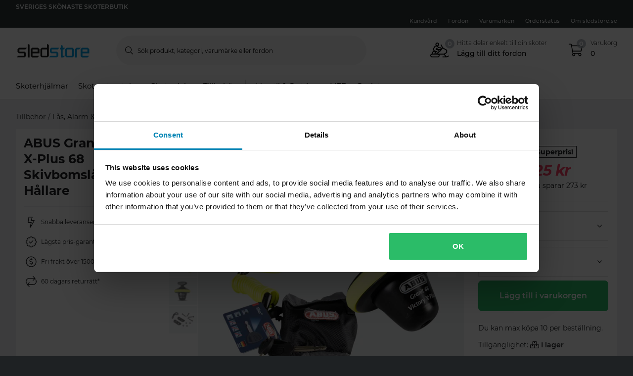

--- FILE ---
content_type: application/javascript
request_url: https://www.sledstore.se/src_app_product_shared_product_module_ts-es2015.8f96c988c35dddfb9794.js
body_size: 43876
content:
(self.webpackChunkpierce_ecom=self.webpackChunkpierce_ecom||[]).push([["src_app_product_shared_product_module_ts"],{31639:function(t,e,i){"use strict";i.d(e,{R:function(){return u}});var o=i(37716),n=i(36198),s=i(38583),r=i(45435),a=i(51516),c=i(75386),l=i(95389);function d(t,e){1&t&&(o.TgZ(0,"div"),o._uU(1),o.ALo(2,"translate"),o.qZA()),2&t&&(o.xp6(1),o.hij(" ",o.lcZ(2,1,"P.PRODUCT.NO.DELIVERY.ESTIMATION.AVAILABLE.TEXT"),"\n"))}let u=(()=>{class t{constructor(t,e,i){this.scriptsService=t,this.ingridService=e,this.platformId=i,this.widgetContainerId="ingridPdpWidget"}set product(t){this.onSetProduct(t)}get product(){return this._product}ngAfterViewInit(){(0,s.NF)(this.platformId)&&this.initWidget()}onSetProduct(t){this.isBundleProduct=t&&n.xZ.isBundle(t),this._product&&(document.getElementById(this.widgetContainerId).innerHTML="",this._product=t,this.initWidget()),this._product=t}initWidget(){this.ingridService.getPDPWidgetConfig(this._product).pipe((0,r.h)(t=>t.enabled)).subscribe(t=>{this.renderWidget(t)})}renderWidget(t){this.scriptsService.injectScript("ingridProductPage",t.library_url,{attributes:{type:"module"}}).then(()=>{window._ingridPDPWidgetApi.addListener("ready",()=>{console.log("Ingrid Widget is ready")}),window._ingridPDPWidgetApi.addListener("error",t=>{console.log("Ingrid widget error event: "+t)}),window._ingridPDPWidgetApi.render("ingridPdpWidget",t)})}}return t.\u0275fac=function(e){return new(e||t)(o.Y36(a.x),o.Y36(c.i),o.Y36(o.Lbi))},t.\u0275cmp=o.Xpm({type:t,selectors:[["p-ingrid-delivery-estimate"]],inputs:{product:"product"},decls:2,vars:3,consts:[[3,"hidden","id"],[4,"ngIf"]],template:function(t,e){1&t&&(o._UZ(0,"div",0),o.YNc(1,d,3,3,"div",1)),2&t&&(o.s9C("id",e.widgetContainerId),o.Q6J("hidden",e.isBundleProduct),o.xp6(1),o.Q6J("ngIf",e.isBundleProduct))},directives:[s.O5],pipes:[l.X$],encapsulation:2}),t})()},96211:function(t,e,i){"use strict";i.d(e,{d:function(){return c}});var o=i(88229),n=i(66888),s=i(15257),r=i(37716),a=i(51516);let c=(()=>{class t{constructor(t){this.scriptsService=t,this.scriptHandle="paypal-lib",this.injected$=new o.t}inject(t){this.scriptsService.injectScript(this.scriptHandle,`https://www.paypal.com/sdk/js?client-id=${t}&components=messages`).then(()=>this.injected$.next(!0))}waitUntilInjected(){return this.injected$.pipe((0,n.n)(t=>!t),(0,s.q)(1))}}return t.\u0275fac=function(e){return new(e||t)(r.LFG(a.x))},t.\u0275prov=r.Yz7({token:t,factory:t.\u0275fac}),t})()},58195:function(t,e,i){"use strict";i.d(e,{j:function(){return a}});var o=i(50482),n=i(31306),s=i(37716),r=i(96211);let a=(()=>{class t{constructor(t,e,i){this.siteConfig=t,this.localeId=e,this.paypalScriptInjector=i,this.clientIds={[o.U.France]:"AQcRsRQq6TCtuaQOgKO1TxOzJ7Jc8eKbRZHrx2NjCX7AaxdM9TlbU0VzqDVLwWFPVw1KFirvKvs_hkSk",[o.U.Germany]:"AQcRsRQq6TCtuaQOgKO1TxOzJ7Jc8eKbRZHrx2NjCX7AaxdM9TlbU0VzqDVLwWFPVw1KFirvKvs_hkSk",[o.U.UnitedKingdom]:"AZU-TYGh9cOBd8lZyxb8-a2vcjCX5FjWQrkO3UraRh9tLoVQJsKjpCUCH0MytQe4ws51r--qpzoW_dyl"},this.allowedCountries=[o.U.France,o.U.Germany,o.U.UnitedKingdom],this.displayPaypalWidget=this.allowedCountries.includes(this.siteConfig.locale)}inject(){this.paypalScriptInjector.inject(this.clientIds[this.localeId])}}return t.\u0275fac=function(e){return new(e||t)(s.LFG(n.ep),s.LFG(n.so),s.LFG(r.d))},t.\u0275prov=s.Yz7({token:t,factory:t.\u0275fac}),t})()},26364:function(t,e,i){"use strict";i.d(e,{h:function(){return T}});var o=i(71319),n=i(37716),s=i(54163),r=i(38583),a=i(61142),c=i(76211),l=i(95389),d=i(96050);const u=["deliveryInfoOverlay"];function p(t,e){1&t&&(n.TgZ(0,"span",11),n._uU(1),n.ALo(2,"translate"),n.qZA()),2&t&&(n.xp6(1),n.hij(" ",n.lcZ(2,1,"P.PRODUCT.STOCK_INFO.INSTOCK")," "))}function h(t,e){1&t&&(n.TgZ(0,"span",12),n._uU(1),n.ALo(2,"translate"),n.qZA()),2&t&&(n.xp6(1),n.hij(" ",n.lcZ(2,1,"P.PRODUCT.STOCK_INFO.LOW")," "))}function g(t,e){1&t&&(n.TgZ(0,"span",13),n._uU(1),n.ALo(2,"translate"),n.qZA()),2&t&&(n.xp6(1),n.hij(" ",n.lcZ(2,1,"P.PRODUCT.STOCK_INFO.OUTOFSTOCK")," "))}const m=function(){return["far","clock"]};function f(t,e){if(1&t){const t=n.EpF();n.TgZ(0,"div",14),n.TgZ(1,"span",2),n._uU(2),n.ALo(3,"translate"),n.qZA(),n.TgZ(4,"span",15),n.NdJ("click",function(){return n.CHM(t),n.oxw().openDeliveryInfoOverlay()}),n._UZ(5,"fa-icon",3),n.TgZ(6,"span",16),n._uU(7),n.ALo(8,"async"),n.ALo(9,"leadTimeFormat"),n.qZA(),n.qZA(),n.qZA()}if(2&t){const t=n.oxw();n.xp6(2),n.hij(" ",n.lcZ(3,3,"P.PRODUCT.DELIVERY_INFO.READY_TO_SHIP"),": "),n.xp6(3),n.Q6J("icon",n.DdM(9,m)),n.xp6(2),n.hij(" ",n.lcZ(8,5,n.lcZ(9,7,t.leadTimeText)),"*")}}const v=function(){return["far","boxes-alt"]};let T=(()=>{class t{constructor(t){this.faIconsLibrary=t,t.addIcons(o.Jxf,o.SZw)}set leadTime(t){this.leadTimeText=t?t.split(" ").join(""):t}openDeliveryInfoOverlay(){this.deliveryInfoOverlay.showOverlay()}}return t.\u0275fac=function(e){return new(e||t)(n.Y36(s.by))},t.\u0275cmp=n.Xpm({type:t,selectors:[["p-product-delivery-info"]],viewQuery:function(t,e){if(1&t&&n.Gf(u,5),2&t){let t;n.iGM(t=n.CRH())&&(e.deliveryInfoOverlay=t.first)}},inputs:{inStock:"inStock",lowInStock:"lowInStock",leadTime:"leadTime"},decls:14,vars:13,consts:[[1,"m-product-delivery-info"],[1,"m-product-delivery-info__row","qa-product-delivery-availability"],[1,"m-product-delivery-info__label"],[3,"icon"],["class","m-product-delivery-info__value m-product-delivery-info--active qa-value",4,"ngIf"],["class","m-product-delivery-info__value m-product-delivery-info--warning qa-value",4,"ngIf"],["class","m-product-delivery-info__value m-product-delivery-info--inactive qa-value",4,"ngIf"],["class","m-product-delivery-info__row qa-product-delivery-time",4,"ngIf"],[3,"scrollable","withCloseButton","withBackground"],["deliveryInfoOverlay",""],[3,"shippingTime"],[1,"m-product-delivery-info__value","m-product-delivery-info--active","qa-value"],[1,"m-product-delivery-info__value","m-product-delivery-info--warning","qa-value"],[1,"m-product-delivery-info__value","m-product-delivery-info--inactive","qa-value"],[1,"m-product-delivery-info__row","qa-product-delivery-time"],[1,"m-product-delivery-info__more","a-textlink","a-textlink--blue",3,"click"],[1,"m-product-delivery-info__value","qa-value"]],template:function(t,e){1&t&&(n.TgZ(0,"div",0),n.TgZ(1,"div",1),n.TgZ(2,"span",2),n._uU(3),n.ALo(4,"translate"),n.qZA(),n.TgZ(5,"span"),n._UZ(6,"fa-icon",3),n.YNc(7,p,3,3,"span",4),n.YNc(8,h,3,3,"span",5),n.YNc(9,g,3,3,"span",6),n.qZA(),n.qZA(),n.YNc(10,f,10,10,"div",7),n.qZA(),n.TgZ(11,"p-overlay",8,9),n._UZ(13,"p-delivery-info-overlay",10),n.qZA()),2&t&&(n.xp6(3),n.hij(" ",n.lcZ(4,10,"P.PRODUCT.STOCK_INFO.AVAILABILITY"),": "),n.xp6(3),n.Q6J("icon",n.DdM(12,v)),n.xp6(1),n.Q6J("ngIf",e.inStock&&!e.lowInStock),n.xp6(1),n.Q6J("ngIf",e.inStock&&e.lowInStock),n.xp6(1),n.Q6J("ngIf",!e.inStock),n.xp6(1),n.Q6J("ngIf","1"!==e.leadTimeText),n.xp6(1),n.Q6J("scrollable",!0)("withCloseButton",!0)("withBackground",!0),n.xp6(2),n.Q6J("shippingTime",e.leadTimeText))},directives:[s.BN,r.O5,a.B,c.x],pipes:[l.X$,r.Ov,d.Y],encapsulation:2}),t})()},35340:function(t,e,i){"use strict";i.d(e,{p:function(){return Wr}});var o=i(38583),n=i(37716),s=i(54463),r=i(79765),a=i(20945),c=i(59193),l=i(25917),d=i(35758),u=i(40205),p=i(77393);class h{constructor(t){this.total=t}call(t,e){return e.subscribe(new g(t,this.total))}}class g extends p.L{constructor(t,e){super(t),this.total=e,this.count=0}_next(t){++this.count>this.total&&this.destination.next(t)}}var m=i(45435),f=i(15257),v=i(46782),T=i(43190),x=i(88002),Z=i(93342),y=i(96736),_=i(5304),A=i(68939),w=i(85973),b=i(53934),C=i(62898),I=i(48895),S=i(31306),P=i(61076),O=i(40015),k=i(80543),N=i(44438),q=i(10285),U=i(15179),L=i(71605),E=i(35447),Q=i(5682),R=i(6051),M=i(8128),D=i(25041),J=i(28546),Y=i(79190),F=i(32347),V=i(28710),B=i(13532),H=i(69893),G=i(36198),j=i(59908),z=i(95934),$=i(51347),W=i(73372),K=i(43263),X=i(39333),tt=i(15384),et=i(61618),it=i(80334),ot=i(54605),nt=i(34753),st=i(58195),rt=i(1036),at=i(66634),ct=i(39075),lt=i(1031),dt=i(54075),ut=i(36192),pt=i(60323),ht=i(58694),gt=i(38605),mt=i(2186),ft=i(14212),vt=i(97937),Tt=i(40856),xt=i(16070),Zt=i(95389),yt=i(54163),_t=i(38919),At=i(61345),wt=i(43612),bt=i(76694),Ct=i(63856),It=i(14823),St=i(84766),Pt=i(3835),Ot=i(47352),kt=i(99031),Nt=i(71319),qt=i(87314);function Ut(t,e){if(1&t&&(n.TgZ(0,"div",5),n._uU(1),n.ALo(2,"translate"),n.qZA()),2&t){const t=n.oxw(2);n.xp6(1),n.AsE(" ",t.totalReviews," ",n.lcZ(2,2,"P.YOTPO.REVIEWS")," ")}}const Lt=function(){return["far","chevron-right"]};function Et(t,e){1&t&&n._UZ(0,"fa-icon",6),2&t&&n.Q6J("icon",n.DdM(1,Lt))}function Qt(t,e){if(1&t){const t=n.EpF();n.TgZ(0,"div",1),n.NdJ("click",function(){return n.CHM(t),n.oxw().scrollToReviews()}),n._UZ(1,"p-yotpo-stars",2),n.YNc(2,Ut,3,4,"div",3),n.YNc(3,Et,1,2,"fa-icon",4),n.qZA()}if(2&t){const t=n.oxw();n.xp6(1),n.Q6J("score",t.averageScore),n.xp6(1),n.Q6J("ngIf",!t.showOnlyStars),n.xp6(1),n.Q6J("ngIf",!t.showOnlyStars)}}let Rt=(()=>{class t{constructor(t,e,i,n,s){this.platformId=t,this.doc=e,this.faIconLibrary=i,this.yotoService=n,this.ngZone=s,this.showOnlyStars=!1,this.stars=[1,2,3,4,5],this.isBrowser=(0,o.NF)(this.platformId),i.addIcons(Nt._tD)}scrollToReviews(){if(!this.yotpoReviewsLazyContainer)return;const t=this.doc.querySelector(".o-yotpo__anchor");this.yotpoReviewsLazyContainer.isVisible?t.scrollIntoView({behavior:"smooth",block:"start"}):(this.yotpoReviewsLazyContainer.setVisible(),this.yotoService.yotpoReviewsLoadedNotifier$.pipe((0,T.w)(()=>this.ngZone.onMicrotaskEmpty),(0,f.q)(1)).subscribe(()=>{t.scrollIntoView({behavior:"smooth",block:"start"})}))}}return t.\u0275fac=function(e){return new(e||t)(n.Y36(n.Lbi),n.Y36(o.K0),n.Y36(yt.by),n.Y36(it.R),n.Y36(n.R0b))},t.\u0275cmp=n.Xpm({type:t,selectors:[["p-yotpo-bottomline"]],inputs:{pid:"pid",totalReviews:"totalReviews",averageScore:"averageScore",showOnlyStars:"showOnlyStars",yotpoReviewsLazyContainer:"yotpoReviewsLazyContainer"},decls:1,vars:1,consts:[["class","o-yotpo o-yotpo--bottomline",3,"click",4,"ngIf"],[1,"o-yotpo","o-yotpo--bottomline",3,"click"],[3,"score"],["class","o-yotpo__count d-none d-md-inline-block",4,"ngIf"],["class","d-none d-lg-inline-block",3,"icon",4,"ngIf"],[1,"o-yotpo__count","d-none","d-md-inline-block"],[1,"d-none","d-lg-inline-block",3,"icon"]],template:function(t,e){1&t&&n.YNc(0,Qt,4,3,"div",0),2&t&&n.Q6J("ngIf",e.isBrowser&&e.averageScore&&e.totalReviews>=1)},directives:[o.O5,qt.J,yt.BN],pipes:[Zt.X$],encapsulation:2}),t})();var Mt=i(80091),Dt=i(88278),Jt=i(20047),Yt=i(41919),Ft=i(29095);const Vt=function(t){return{0:t}};function Bt(t,e){if(1&t&&(n.TgZ(0,"div",1),n._uU(1),n.ALo(2,"translate"),n.TgZ(3,"a",2),n.ALo(4,"translate"),n._uU(5),n.ALo(6,"translate"),n.qZA(),n.qZA()),2&t){const t=n.oxw();n.xp6(1),n.hij(" ",n.lcZ(2,3,"P.PRODUCT.TAX-INFO.DE.TEXT")," "),n.xp6(2),n.s9C("href",n.xi3(4,5,"P.PRODUCT.TAX-INFO.DE.LINK.URL",n.VKq(10,Vt,t.zendeskLocale)),n.LSH),n.xp6(2),n.hij(" ",n.lcZ(6,8,"P.PRODUCT.TAX-INFO.DE.LINK.TEXT")," ")}}function Ht(t,e){1&t&&(n.TgZ(0,"div",1),n._uU(1),n.ALo(2,"translate"),n.qZA()),2&t&&(n.xp6(1),n.hij(" ",n.lcZ(2,1,"P.PRODUCT.TAX-INFO.DE.WITHOUT-LINK.TEXT"),"\n"))}let Gt=(()=>{class t{constructor(t){this.zendeskLocale=t}}return t.\u0275fac=function(e){return new(e||t)(n.Y36(Ft.i))},t.\u0275cmp=n.Xpm({type:t,selectors:[["p-product-tax-info"]],inputs:{showTaxInfoLink:"showTaxInfoLink"},decls:2,vars:2,consts:[["class","m-product-tax-info",4,"ngIf"],[1,"m-product-tax-info"],[1,"a-textlink--blue",3,"href"]],template:function(t,e){1&t&&(n.YNc(0,Bt,7,12,"div",0),n.YNc(1,Ht,3,3,"div",0)),2&t&&(n.Q6J("ngIf",e.showTaxInfoLink),n.xp6(1),n.Q6J("ngIf",!e.showTaxInfoLink))},directives:[o.O5],pipes:[Zt.X$],encapsulation:2}),t})();var jt=i(17238),zt=i(59952);const $t=function(){return["fal","times-circle"]};let Wt=(()=>{class t{constructor(t){this.faIconsLibrary=t,this.showPriceHistory=!1,t.addIcons(zt.nYk)}togglePriceHistory(){this.showPriceHistory=!this.showPriceHistory}}return t.\u0275fac=function(e){return new(e||t)(n.Y36(yt.by))},t.\u0275cmp=n.Xpm({type:t,selectors:[["p-product-price-history"]],inputs:{priceData:"priceData"},decls:10,vars:10,consts:[[1,"m-product-price-history"],[1,"m-product-price-history__label",3,"click"],[1,"m-product-price-history__content"],[1,"m-product-price-history__close-btn",3,"click"],["aria-hidden","true",3,"icon"]],template:function(t,e){1&t&&(n.TgZ(0,"div",0),n.TgZ(1,"div",1),n.NdJ("click",function(){return e.togglePriceHistory()}),n._uU(2),n.ALo(3,"translate"),n.qZA(),n.TgZ(4,"div",2),n.TgZ(5,"span"),n._uU(6),n.ALo(7,"translate"),n.qZA(),n.TgZ(8,"div",3),n.NdJ("click",function(){return e.togglePriceHistory()}),n._UZ(9,"fa-icon",4),n.qZA(),n.qZA(),n.qZA()),2&t&&(n.xp6(2),n.hij(" ",n.lcZ(3,5,"P.PRODUCT.PRICE_HISTORY.LABEL")," "),n.xp6(2),n.Q6J("@toggleShow",e.showPriceHistory),n.xp6(2),n.AsE(" ",n.lcZ(7,7,"P.PRODUCT.PRICE_HISTORY.TEXT"),": ",e.priceData.text,""),n.xp6(3),n.Q6J("icon",n.DdM(9,$t)))},directives:[yt.BN],pipes:[Zt.X$],encapsulation:2,data:{animation:[(0,jt.X$)("toggleShow",[(0,jt.SB)("false",(0,jt.oB)({height:"0",opacity:"0"})),(0,jt.SB)("true",(0,jt.oB)({height:"*",opacity:"1"})),(0,jt.eR)("false => true",(0,jt.jt)("100ms ease-in")),(0,jt.eR)("true => false",(0,jt.jt)("100ms ease-out"))])]}}),t})();var Kt=i(37623);function Xt(t,e){if(1&t&&(n.TgZ(0,"div",11),n._uU(1),n.qZA()),2&t){const t=n.oxw();n.xp6(1),n.hij("-",t.product.discountPercentage,"%")}}function te(t,e){if(1&t&&(n.TgZ(0,"div",12),n._uU(1),n.ALo(2,"translate"),n.qZA()),2&t){const t=n.oxw();n.xp6(1),n.hij(" ",n.lcZ(2,1,"P.PRODUCT.PRICEFLAG."+t.product.priceFlag)," ")}}function ee(t,e){1&t&&(n.ynx(0),n._uU(1),n.ALo(2,"translate"),n.BQk()),2&t&&(n.xp6(1),n.hij(" ",n.lcZ(2,1,"P.CAMPAIGN.BLACKFRIDAY.FLAG_BLACK_MONTH")," "))}function ie(t,e){1&t&&(n.ynx(0),n._uU(1),n.ALo(2,"translate"),n.BQk()),2&t&&(n.xp6(1),n.hij(" ",n.lcZ(2,1,"P.CAMPAIGN.BLACKFRIDAY.FLAG_BLACK_WEEK")," "))}function oe(t,e){1&t&&(n.ynx(0),n._uU(1),n.ALo(2,"translate"),n.BQk()),2&t&&(n.xp6(1),n.hij(" ",n.lcZ(2,1,"P.CAMPAIGN.BLACKFRIDAY")," "))}function ne(t,e){1&t&&(n.ynx(0),n._uU(1),n.ALo(2,"translate"),n.BQk()),2&t&&(n.xp6(1),n.hij(" ",n.lcZ(2,1,"P.CAMPAIGN.CYBERDAYS")," "))}function se(t,e){if(1&t&&(n.TgZ(0,"div",12),n.YNc(1,ee,3,3,"ng-container",13),n.YNc(2,ie,3,3,"ng-container",13),n.YNc(3,oe,3,3,"ng-container",13),n.YNc(4,ne,3,3,"ng-container",13),n.qZA()),2&t){const t=n.oxw();n.xp6(1),n.Q6J("ngIf",t.schedulingService.activeSchedules["blackfriday-phase1"]),n.xp6(1),n.Q6J("ngIf",t.schedulingService.activeSchedules["blackfriday-phase2"]),n.xp6(1),n.Q6J("ngIf",t.schedulingService.activeSchedules["blackfriday-phase3"]),n.xp6(1),n.Q6J("ngIf",t.schedulingService.activeSchedules["blackfriday-phase4"])}}function re(t,e){1&t&&(n.TgZ(0,"div",14),n._uU(1),n.ALo(2,"translate"),n.qZA()),2&t&&(n.xp6(1),n.hij(" ",n.lcZ(2,1,"P.PRODUCT.PRICE_INFO.FROM")," "))}function ae(t,e){if(1&t&&(n.TgZ(0,"span",18),n._uU(1),n.qZA()),2&t){const t=n.oxw(2);n.xp6(1),n.hij(" ",t.product.listPriceString," ")}}function ce(t,e){if(1&t&&(n.TgZ(0,"div",15),n.YNc(1,ae,2,1,"span",16),n.TgZ(2,"span",17),n._uU(3),n.ALo(4,"translate"),n.qZA(),n.qZA()),2&t){const t=n.oxw();n.xp6(1),n.Q6J("ngIf",t.hasListPrice),n.xp6(2),n.AsE(" ",n.lcZ(4,3,"P.PRODUCT.PRICE_INFO.YOU_SAVE")," ",t.product.discountAmountString," ")}}function le(t,e){if(1&t&&(n.TgZ(0,"div",19),n.TgZ(1,"strong"),n._uU(2),n.ALo(3,"translate"),n.ALo(4,"currencyConvert"),n.qZA(),n.qZA()),2&t){const t=n.oxw();n.xp6(2),n.AsE("(",n.lcZ(3,2,"P.CURRENCY_CONVERT.APPROX")," ",n.lcZ(4,4,t.product.salePriceString),")")}}function de(t,e){if(1&t&&(n.TgZ(0,"div",20),n._uU(1),n.qZA()),2&t){const t=n.oxw();n.xp6(1),n.hij("(",t.product.pricePerLitre,")")}}function ue(t,e){if(1&t&&n._UZ(0,"p-product-tax-info",21),2&t){const t=n.oxw();n.Q6J("showTaxInfoLink",t.showTaxInfoLink)}}function pe(t,e){if(1&t&&n._UZ(0,"p-product-price-history",22),2&t){const t=n.oxw();n.Q6J("priceData",t.product.min30DaysPrice)}}const he=function(t){return{"m-product-pricing__price--discounted":t}};let ge=(()=>{class t{constructor(t,e,i){this.schedulingService=t,this.preferencePopupService=e,this.siteConfig=i,this.countryCodeEnum=Jt.o}ngOnChanges(){this.checkPriceDetails()}checkPriceDetails(){var t;const{product:e}=this;this.showProductDiscount=G.xZ.shouldDisplayProductDiscount(e),this.showPriceFlag=G.xZ.shouldDisplayPriceFlag(e,!0),this.hasListPrice=!!((null===(t=null==e?void 0:e.listPrice)||void 0===t?void 0:t.value)&&e.salePrice.value<e.listPrice.value)}}return t.\u0275fac=function(e){return new(e||t)(n.Y36(ot.X),n.Y36(Yt.L),n.Y36(S.ep))},t.\u0275cmp=n.Xpm({type:t,selectors:[["p-product-pricing"]],inputs:{product:"product",showTaxInfoLink:"showTaxInfoLink"},features:[n.TTD],decls:13,vars:13,consts:[[1,"m-product-pricing"],["class","m-product-pricing__percentage",4,"ngIf"],["class","m-product-pricing__priceflag",4,"ngIf"],[1,"m-product-pricing__price-wrapper"],[1,"m-product-pricing__price","qa-product-price",3,"ngClass"],["class","m-product-pricing__price__from",4,"ngIf"],["class","m-product-pricing__discount-info qa-product-price-discount",4,"ngIf"],["class","m-product-pricing__converted",4,"ngIf"],["class","m-product-pricing__disclaimer",4,"ngIf"],[3,"showTaxInfoLink",4,"ngIf"],[3,"priceData",4,"ngIf"],[1,"m-product-pricing__percentage"],[1,"m-product-pricing__priceflag"],[4,"ngIf"],[1,"m-product-pricing__price__from"],[1,"m-product-pricing__discount-info","qa-product-price-discount"],["class","m-product-pricing__original-price qa-product-original-price",4,"ngIf"],[1,"m-product-pricing__you-save"],[1,"m-product-pricing__original-price","qa-product-original-price"],[1,"m-product-pricing__converted"],[1,"m-product-pricing__disclaimer"],[3,"showTaxInfoLink"],[3,"priceData"]],template:function(t,e){1&t&&(n.TgZ(0,"div",0),n.YNc(1,Xt,2,1,"div",1),n.YNc(2,te,3,3,"div",2),n.YNc(3,se,5,4,"div",2),n.TgZ(4,"div",3),n.TgZ(5,"div",4),n.YNc(6,re,3,3,"div",5),n._uU(7),n.qZA(),n.qZA(),n.YNc(8,ce,5,5,"div",6),n.YNc(9,le,5,6,"div",7),n.YNc(10,de,2,1,"div",8),n.YNc(11,ue,1,1,"p-product-tax-info",9),n.YNc(12,pe,1,1,"p-product-price-history",10),n.qZA()),2&t&&(n.xp6(1),n.Q6J("ngIf",e.showProductDiscount),n.xp6(1),n.Q6J("ngIf",e.showPriceFlag&&!e.schedulingService.activeSchedules.blackfriday),n.xp6(1),n.Q6J("ngIf",e.showPriceFlag&&e.schedulingService.activeSchedules.blackfriday),n.xp6(2),n.Q6J("ngClass",n.VKq(11,he,e.hasListPrice&&e.product.salePrice.value<e.product.listPrice.value)),n.xp6(1),n.Q6J("ngIf",e.product.fromPrice),n.xp6(1),n.hij(" ",e.product.salePriceString," "),n.xp6(1),n.Q6J("ngIf",e.hasListPrice&&e.product.discountAmount&&e.product.salePrice.value<e.product.listPrice.value),n.xp6(1),n.Q6J("ngIf",e.preferencePopupService.showingConvertedCurrency),n.xp6(1),n.Q6J("ngIf",e.product.pricePerLitre),n.xp6(1),n.Q6J("ngIf",e.siteConfig.countryCode===e.countryCodeEnum.Germany),n.xp6(1),n.Q6J("ngIf",e.product.min30DaysPrice&&e.siteConfig.countryCode===e.countryCodeEnum.Ireland))},directives:[o.O5,o.mk,Gt,Wt],pipes:[Zt.X$,Kt._],encapsulation:2}),t})();var me=i(47382),fe=i(38607);const ve=["promotionsOverlayComponent"];function Te(t,e){if(1&t&&(n.TgZ(0,"span"),n._uU(1),n.qZA()),2&t){const t=n.oxw();n.xp6(1),n.hij(" - ",t.promotion.longTitle,"")}}function xe(t,e){if(1&t&&n._UZ(0,"p-promotions-overlay",6,7),2&t){const t=n.oxw();n.Q6J("promotion",t.promotion)}}const Ze=function(t){return{"text-red":t}};let ye=(()=>{class t{constructor(t,e,i){this.promotionService=t,this.platformId=e,this.schedulingService=i,this.isBrowser=(0,o.NF)(this.platformId)}}return t.\u0275fac=function(e){return new(e||t)(n.Y36(me.F),n.Y36(n.Lbi),n.Y36(ot.X))},t.\u0275cmp=n.Xpm({type:t,selectors:[["p-product-promotion-box"]],viewQuery:function(t,e){if(1&t&&n.Gf(ve,5),2&t){let t;n.iGM(t=n.CRH())&&(e.promotionsOverlayComponent=t.first)}},inputs:{promotion:"promotion"},decls:12,vars:12,consts:[[1,"m-product-promotion-box"],[1,"m-product-promotion-box__title",3,"ngClass"],[4,"ngIf"],[1,"m-product-promotion-box__condition"],[1,"m-product-promotion-box__read-more","a-textlink","a-textlink--blue",3,"click"],[3,"promotion",4,"ngIf"],[3,"promotion"],["promotionsOverlayComponent",""]],template:function(t,e){1&t&&(n.TgZ(0,"div",0),n.TgZ(1,"h3",1),n.TgZ(2,"strong"),n._uU(3),n.qZA(),n.YNc(4,Te,2,1,"span",2),n.qZA(),n.TgZ(5,"p",3),n._uU(6),n.ALo(7,"translate"),n.qZA(),n.TgZ(8,"span",4),n.NdJ("click",function(){return e.promotionsOverlayComponent.overlay.showOverlay()}),n._uU(9),n.ALo(10,"translate"),n.qZA(),n.qZA(),n.YNc(11,xe,2,1,"p-promotions-overlay",5)),2&t&&(n.xp6(1),n.Q6J("ngClass",n.VKq(10,Ze,e.schedulingService.activeSchedules.blackfriday)),n.xp6(2),n.Oqu(e.promotion.title),n.xp6(1),n.Q6J("ngIf",e.promotion.longTitle),n.xp6(2),n.hij(" ",n.lcZ(7,6,"P.PROMOTION.DEFAULT_CONDITION")," "),n.xp6(3),n.hij(" ",n.lcZ(10,8,"P.GENERIC.READ_MORE")," "),n.xp6(2),n.Q6J("ngIf",e.isBrowser))},directives:[o.mk,o.O5,fe.R],pipes:[Zt.X$],encapsulation:2}),t})();var _e=i(95774),Ae=i(68827),we=i(21677),be=i(46076),Ce=i(25130),Ie=i(11507);function Se(t,e){if(1&t){const t=n.EpF();n.ynx(0),n.TgZ(1,"h3"),n._uU(2),n.ALo(3,"translate"),n.qZA(),n.TgZ(4,"p-fmb-select",6),n.NdJ("onChange",function(e){return n.CHM(t),n.oxw(2).onVehicleSelect(e)}),n.qZA(),n.BQk()}2&t&&(n.xp6(2),n.Oqu(n.lcZ(3,1,"P.FMB.PRODUCT.HEADLINE")))}function Pe(t,e){1&t&&(n.TgZ(0,"div",9),n._uU(1),n.ALo(2,"translate"),n.qZA()),2&t&&(n.xp6(1),n.Oqu(n.lcZ(2,1,"P.FMB.PRODUCT_FITS")))}function Oe(t,e){1&t&&(n.TgZ(0,"div",9),n._uU(1),n.ALo(2,"translate"),n.qZA()),2&t&&(n.xp6(1),n.Oqu(n.lcZ(2,1,"P.FMB.PRODUCT_DONT_FIT")))}const ke=function(t){return{0:t}};function Ne(t,e){if(1&t&&(n.TgZ(0,"div",13),n.TgZ(1,"a",14),n._uU(2),n.ALo(3,"translate"),n.qZA(),n.qZA()),2&t){const t=n.oxw(4);n.xp6(1),n.s9C("routerLink",t.lastCategoryUrl),n.xp6(1),n.hij(" ",n.xi3(3,2,"P.FMB.OTHER_IN_CAT",n.VKq(5,ke,t.lastCategoryName))," ")}}function qe(t,e){if(1&t){const t=n.EpF();n.TgZ(0,"div",10),n.YNc(1,Ne,4,7,"div",11),n.TgZ(2,"div",12),n.NdJ("click",function(){return n.CHM(t),n.oxw(3).changeVehicle()}),n._uU(3),n.ALo(4,"translate"),n.qZA(),n.qZA()}if(2&t){const t=n.oxw(3);n.xp6(1),n.Q6J("ngIf",!t.fits&&!!t.lastCategoryUrl&&!!t.lastCategoryName),n.xp6(2),n.hij(" ",n.lcZ(4,2,"P.FMB.SELECT.CHANGE_VEHICLE")," ")}}function Ue(t,e){if(1&t){const t=n.EpF();n.TgZ(0,"div",10),n.TgZ(1,"div",15),n.NdJ("click",function(){return n.CHM(t),n.oxw(3).addVehicle()}),n.TgZ(2,"span",16),n._uU(3),n.ALo(4,"translate"),n.qZA(),n.qZA(),n.qZA()}2&t&&(n.xp6(3),n.Oqu(n.lcZ(4,1,"P.FMB.SELECT.ADD_MORE_VEHICLES")))}const Le=function(t){return{"heartbeat-animation":t}};function Ee(t,e){if(1&t&&(n.ynx(0),n.YNc(1,Pe,3,3,"div",7),n.YNc(2,Oe,3,3,"div",7),n.TgZ(3,"h3",0),n._uU(4),n.qZA(),n.YNc(5,qe,5,4,"div",8),n.YNc(6,Ue,5,3,"div",8),n.BQk()),2&t){const t=n.oxw(2);n.xp6(1),n.Q6J("ngIf",t.fits),n.xp6(1),n.Q6J("ngIf",!t.fits),n.xp6(1),n.Q6J("ngClass",n.VKq(6,Le,t.showHeartbeatAnimation)),n.xp6(1),n.Oqu(null==t.currentVehicle?null:t.currentVehicle.name),n.xp6(1),n.Q6J("ngIf",t.availableOtherVehicles&&t.availableOtherVehicles.length>0||t.unavailableOtherVehicles&&t.unavailableOtherVehicles.length>0),n.xp6(1),n.Q6J("ngIf",t.userVehicles&&t.userVehicles.length<2)}}function Qe(t,e){1&t&&(n.TgZ(0,"div",9),n._uU(1),n.ALo(2,"translate"),n.qZA()),2&t&&(n.xp6(1),n.Oqu(n.lcZ(2,1,"P.FMB.PRODUCT_FITS")))}function Re(t,e){1&t&&(n.TgZ(0,"div",9),n._uU(1),n.ALo(2,"translate"),n.qZA()),2&t&&(n.xp6(1),n.Oqu(n.lcZ(2,1,"P.FMB.PRODUCT_DONT_FIT")))}function Me(t,e){if(1&t){const t=n.EpF();n.TgZ(0,"div",21),n.TgZ(1,"div",24),n._uU(2),n.qZA(),n.TgZ(3,"div",24),n.TgZ(4,"p-button",25),n.NdJ("click",function(){const e=n.CHM(t).$implicit;return n.oxw(3).setCurrentUserVehicle(e)}),n.ALo(5,"translate"),n.qZA(),n.qZA(),n.qZA()}if(2&t){const t=e.$implicit;n.xp6(2),n.hij(" ",t.name," "),n.xp6(2),n.s9C("text",n.lcZ(5,2,"P.FMB.PRODUCT_FITS.SET_VEHICLE"))}}function De(t,e){if(1&t&&(n.TgZ(0,"div",26),n.TgZ(1,"div",24),n._uU(2),n.qZA(),n.TgZ(3,"div",24),n.TgZ(4,"div",27),n._UZ(5,"p-button",28),n.ALo(6,"translate"),n.qZA(),n.qZA(),n.qZA()),2&t){const t=e.$implicit;n.xp6(2),n.hij(" ",t.name," "),n.xp6(3),n.s9C("text",n.lcZ(6,3,"P.FMB.UNAVAILABLE")),n.Q6J("isDisabled",!0)}}function Je(t,e){if(1&t){const t=n.EpF();n.ynx(0),n.YNc(1,Qe,3,3,"div",7),n.YNc(2,Re,3,3,"div",7),n.TgZ(3,"h3"),n._uU(4),n.qZA(),n.TgZ(5,"div",17),n._uU(6),n.ALo(7,"translate"),n.TgZ(8,"div",18),n.YNc(9,Me,6,4,"div",19),n.YNc(10,De,7,5,"div",20),n.TgZ(11,"div",21),n.TgZ(12,"div",22),n.NdJ("click",function(){return n.CHM(t),n.oxw(2).addVehicle()}),n.TgZ(13,"span",16),n._uU(14),n.ALo(15,"translate"),n.qZA(),n.qZA(),n.TgZ(16,"div",23),n.NdJ("click",function(){return n.CHM(t),n.oxw(2).backToInitial()}),n.TgZ(17,"span",16),n._uU(18),n.ALo(19,"translate"),n.qZA(),n.qZA(),n.qZA(),n.qZA(),n.qZA(),n.BQk()}if(2&t){const t=n.oxw(2);n.xp6(1),n.Q6J("ngIf",t.fits),n.xp6(1),n.Q6J("ngIf",!t.fits),n.xp6(2),n.Oqu(null==t.currentVehicle?null:t.currentVehicle.name),n.xp6(2),n.hij(" ",n.lcZ(7,8,"P.FMB.PRODUCT_FITS.AVAILABLE")," "),n.xp6(3),n.Q6J("ngForOf",t.availableOtherVehicles),n.xp6(1),n.Q6J("ngForOf",t.unavailableOtherVehicles),n.xp6(4),n.Oqu(n.lcZ(15,10,"P.FMB.SELECT.ADD_MORE_VEHICLES")),n.xp6(4),n.Oqu(n.lcZ(19,12,"P.GENERIC.CANCEL"))}}function Ye(t,e){if(1&t){const t=n.EpF();n.ynx(0),n.TgZ(1,"div",29),n.TgZ(2,"h3"),n._uU(3),n.ALo(4,"translate"),n.qZA(),n.TgZ(5,"p-fmb-select",6),n.NdJ("onChange",function(e){return n.CHM(t),n.oxw(2).onVehicleSelect(e)}),n.qZA(),n.TgZ(6,"div",23),n.NdJ("click",function(){return n.CHM(t),n.oxw(2).backToInitial()}),n.TgZ(7,"span",16),n._uU(8),n.ALo(9,"translate"),n.qZA(),n.qZA(),n.qZA(),n.BQk()}2&t&&(n.xp6(3),n.Oqu(n.lcZ(4,2,"P.FMB.PRODUCT.HEADLINE")),n.xp6(5),n.Oqu(n.lcZ(9,4,"P.GENERIC.CANCEL")))}function Fe(t,e){if(1&t&&(n.TgZ(0,"div",4),n.YNc(1,Se,5,3,"ng-container",5),n.YNc(2,Ee,7,8,"ng-container",5),n.YNc(3,Je,20,14,"ng-container",5),n.YNc(4,Ye,10,6,"ng-container",5),n.qZA()),2&t){const t=n.oxw();n.xp6(1),n.Q6J("ngIf",!(null!=t.currentVehicle&&t.currentVehicle.id)),n.xp6(1),n.Q6J("ngIf",(null==t.currentVehicle?null:t.currentVehicle.id)&&"initial"===t.state),n.xp6(1),n.Q6J("ngIf","change"===t.state),n.xp6(1),n.Q6J("ngIf","add"===t.state)}}function Ve(t,e){1&t&&(n.TgZ(0,"span"),n._uU(1),n.ALo(2,"translate"),n.qZA()),2&t&&(n.xp6(1),n.hij(" ",n.lcZ(2,1,"P.FMBGUIDE.UNITS.TEETH")," "))}function Be(t,e){if(1&t&&(n.TgZ(0,"li",34),n._uU(1),n.ALo(2,"translate"),n.TgZ(3,"div",35),n._uU(4),n.YNc(5,Ve,3,3,"span",5),n.qZA(),n.qZA()),2&t){const t=e.$implicit;n.xp6(1),n.hij(" ",n.lcZ(2,3,"P.FMBGUIDE.ATTR."+t.key)," "),n.xp6(3),n.hij(" ",t.value," "),n.xp6(1),n.Q6J("ngIf","sprocket_frontSprocket"===t.key||"sprocket_rearSprocket"===t.key)}}function He(t,e){if(1&t&&(n.TgZ(0,"div",30),n.TgZ(1,"ul",31),n.TgZ(2,"li",32),n._uU(3),n.ALo(4,"translate"),n._UZ(5,"br"),n.qZA(),n.YNc(6,Be,6,5,"li",33),n.qZA(),n.qZA()),2&t){const t=n.oxw();n.xp6(3),n.hij(" ",n.lcZ(4,2,"P.FMBGUIDE.HEADER."+t.guide.type)," "),n.xp6(3),n.Q6J("ngForOf",t.guide.attributes)}}const Ge=function(t,e){return{"with-vehicle":t,"dont-fit-vehicle":e}};let je=(()=>{class t{constructor(t,e,i){this.channel=t,this.store=e,this.gtmService=i,this.onChange=new n.vpe,this.vehiclesThatFits=[],this.destroyed$=new r.xQ}ngOnInit(){this.state=Ae.KN.INITIAL,this.store.pipe((0,s.Ys)(Q.Qq),(0,v.R)(this.destroyed$)).subscribe(t=>{setTimeout(()=>{this.userVehicles=t,this.filterOutVehicles(),(this.state===Ae.KN.CHANGE||this.state===Ae.KN.ADD)&&t.length<2&&(this.state=Ae.KN.INITIAL)})})}ngOnChanges(t){t.vehiclesThatFits&&this.filterOutVehicles()}onVehicleSelect(t){this.state=Ae.KN.INITIAL}changeVehicle(){this.state=Ae.KN.CHANGE}setCurrentUserVehicle(t){this.showHeartbeatAnimation=!0,setTimeout(()=>{this.showHeartbeatAnimation=!1},1e3),this.currentVehicle=t,this.store.dispatch(new we.k_(t)),this.state=Ae.KN.INITIAL,this.gtmService.savedVehiclesEvent()}addVehicle(){this.state=Ae.KN.ADD}backToInitial(){this.state=Ae.KN.INITIAL}ngOnDestroy(){this.destroyed$.next(),this.destroyed$.complete()}filterOutVehicles(){if(!this.userVehicles||!this.vehiclesThatFits)return this.availableOtherVehicles=[],void(this.unavailableOtherVehicles=[]);this.availableOtherVehicles=this.userVehicles.filter(t=>{var e;return t.id!==(null===(e=this.currentVehicle)||void 0===e?void 0:e.id)&&this.vehiclesThatFits.includes(t.id)}),this.unavailableOtherVehicles=this.userVehicles.filter(t=>{var e;return t.id!==(null===(e=this.currentVehicle)||void 0===e?void 0:e.id)&&!this.vehiclesThatFits.includes(t.id)})}}return t.\u0275fac=function(e){return new(e||t)(n.Y36(S.GV),n.Y36(s.yh),n.Y36(ht.b))},t.\u0275cmp=n.Xpm({type:t,selectors:[["p-fmb-select-pdp"]],inputs:{fits:"fits",currentVehicle:"currentVehicle",lastCategoryUrl:"lastCategoryUrl",lastCategoryName:"lastCategoryName",vehiclesThatFits:"vehiclesThatFits",guide:"guide",isProcessing:"isProcessing"},outputs:{onChange:"onChange"},features:[n.TTD],decls:4,vars:10,consts:[[3,"ngClass"],["class","o-fmb-select-vehicle__content",4,"ngIf"],["size","sm",3,"isActive"],["class","m-product-fmb-guide",4,"ngIf"],[1,"o-fmb-select-vehicle__content"],[4,"ngIf"],[3,"onChange"],["class","textsize-small",4,"ngIf"],["class","textsize-smaller text-bold",4,"ngIf"],[1,"textsize-small"],[1,"textsize-smaller","text-bold"],["class","fmb-cat-back",4,"ngIf"],[1,"o-fmb-select-vehicle--pdp__fmb-btn","a-textlink","a-textlink--blue",3,"click"],[1,"fmb-cat-back"],[1,"o-fmb-select-vehicle--pdp__fmb-btn","a-textlink","a-textlink--blue",3,"routerLink"],[1,"o-fmb-select-vehicle--pdp__fmb-btn","qa-fmb-select-pdp-add-another-vehicle",3,"click"],[1,"a-textlink","a-textlink--blue"],[1,"o-fmb-select-vehicle--pdp__change","text-left"],[1,"o-fmb-select-vehicle--pdp__vehicle-list"],["class","justify-content-between align-items-center textsize-small o-fmb-select-vehicle--pdp__vehicle-list__list-item",4,"ngFor","ngForOf"],["class","justify-content-between align-items-center textsize-small o-fmb-select-vehicle--pdp__vehicle-list__list-item o-fmb-select-vehicle--pdp__vehicle-list__list-item--unavailable",4,"ngFor","ngForOf"],[1,"justify-content-between","align-items-center","textsize-small","o-fmb-select-vehicle--pdp__vehicle-list__list-item"],[1,"o-fmb-select-vehicle--pdp__fmb-btn",3,"click"],[1,"o-fmb-select-vehicle--pdp__fmb-btn","qa-fmb-select-pdp-cancel-button",3,"click"],[1,"col-auto"],["customClass","o-fmb-select-vehicle--pdp__fmb-btn m-button--xxs m-button--purchase",3,"text","click"],[1,"justify-content-between","align-items-center","textsize-small","o-fmb-select-vehicle--pdp__vehicle-list__list-item","o-fmb-select-vehicle--pdp__vehicle-list__list-item--unavailable"],[1,"inactive-button"],["customClass","o-fmb-select-vehicle--pdp__fmb-btn m-button--xxs m-button--purchase",3,"text","isDisabled"],[1,"o-fmb-select-vehicle--pdp__add"],[1,"m-product-fmb-guide"],[1,"m-product-fmb-guide__attributes"],[1,"m-product-fmb-guide__attribute"],["class","m-product-fmb-guide__attribute m-product-fmb-guide__attribute--item",4,"ngFor","ngForOf"],[1,"m-product-fmb-guide__attribute","m-product-fmb-guide__attribute--item"],[1,"m-product-fmb-guide__attribute--item__content"]],template:function(t,e){1&t&&(n.TgZ(0,"div",0),n.YNc(1,Fe,5,4,"div",1),n._UZ(2,"p-loader",2),n.qZA(),n.YNc(3,He,7,4,"div",3)),2&t&&(n.Gre("o-fmb-select-vehicle o-fmb-select-vehicle--pdp channel-",e.channel,""),n.Q6J("ngClass",n.WLB(7,Ge,null==e.currentVehicle?null:e.currentVehicle.id,(null==e.currentVehicle?null:e.currentVehicle.id)&&!e.fits)),n.xp6(1),n.Q6J("ngIf",!e.isProcessing),n.xp6(1),n.Q6J("isActive",e.isProcessing),n.xp6(1),n.Q6J("ngIf",!e.isProcessing&&e.fits&&e.guide))},directives:[o.mk,o.O5,be.R,Ce.C,lt.yS,o.sg,Ie.r],pipes:[Zt.X$],encapsulation:2,data:{animation:[_e.c]}}),t})();var ze=i(3679),$e=i(43108);let We=(()=>{class t{constructor(t){this.formBuilder=t,this.onChange=new n.vpe,this.validators=[ze.kI.required,ze.kI.pattern($e.Qd)],this.destroyed$=new r.xQ,this.lastEmitted={}}ngOnInit(){this.fields=this.filterOutAttributes(),this.form=this.buildForm(),this.emitFormValues(this.form.value),this.handleFormChanges()}ngOnDestroy(){this.destroyed$.next(),this.destroyed$.complete()}handleFormChanges(){this.form.valueChanges.pipe((0,v.R)(this.destroyed$)).subscribe(t=>{this.emitFormValues(t)})}emitFormValues(t){if(!Object.keys(t).every(e=>this.lastEmitted[e]===t[e])||Object.keys(t).length!==Object.keys(this.lastEmitted).length){const e=this.beforeOnChangeEmit(t);this.onChange.emit({productSku:this.productSku,addons:[Object.assign({},this.addon)],values:e}),this.lastEmitted=Object.assign({},t)}}filterOutAttributes(){return this.addon.attributes.filter(t=>this.attributesFilter(t)).map(t=>Object.assign({},t))}buildForm(){return this.formBuilder.group(this.fields.reduce((t,e)=>this.buildFormFieldCallback(e,Object.assign(Object.assign({},t),{[e.name.value]:[this.wizardFields?this.wizardFields.find(t=>t.name===e.name.value).value:"",[...this.validators]]})),{}))}}return t.\u0275fac=function(e){return new(e||t)(n.Y36(ze.qu))},t.\u0275cmp=n.Xpm({type:t,selectors:[["p-mto-control-abstract"]],inputs:{addon:"addon",productSku:"productSku",wizardFields:"wizardFields"},outputs:{onChange:"onChange"},decls:0,vars:0,template:function(t,e){},encapsulation:2}),t})();var Ke=i(73303);const Xe=function(t){return{"o-variations--error":t}};function ti(t,e){if(1&t){const t=n.EpF();n.TgZ(0,"div",5),n.TgZ(1,"p-select",6),n.NdJ("onClose",function(){return n.CHM(t),n.oxw(3).changeDetector.detectChanges()}),n.qZA(),n.qZA()}if(2&t){const t=n.oxw().$implicit,e=n.oxw(2);n.Q6J("ngClass",n.VKq(6,Xe,e.form.controls[t.name.value].invalid&&e.form.controls[t.name.value].dirty)),n.xp6(1),n.Q6J("options",t.values)("placeholder",t.name.label||t.name.value)("isError",e.form.controls[t.name.value].invalid&&e.form.controls[t.name.value].dirty)("formControl",e.form.controls[t.name.value])("labelFallbackToValue",!0)}}function ei(t,e){if(1&t&&(n.ynx(0),n.YNc(1,ti,2,8,"div",4),n.BQk()),2&t){const t=e.$implicit;n.xp6(1),n.Q6J("ngIf",t.values.length>1)}}function ii(t,e){if(1&t&&(n.TgZ(0,"form",2),n.YNc(1,ei,2,1,"ng-container",3),n.qZA()),2&t){const t=n.oxw();n.Q6J("formGroup",t.form),n.xp6(1),n.Q6J("ngForOf",t.fields)}}let oi=(()=>{class t extends We{constructor(t,e){super(t),this.formBuilder=t,this.changeDetector=e}ngAfterViewInit(){this.fields=this.fields.map(t=>Object.assign(Object.assign({},t),{values:G.xZ.sortVariationsBySize(t.values,"value")})),this.changeDetector.detectChanges()}validate(){return Object.values(this.form.controls).forEach(t=>t.markAsDirty()),this.changeDetector.detectChanges(),this.form.valid}attributesFilter(t){const{addon:e}=this;let i=!$e.Bm.includes(t.name.value)&&!$e.uK.includes(t.name.value);return e.isWizard&&e.addonType===V.zB.Print&&(i=i&&!$e.Vn.includes(t.name.value)),e.isWizard&&e.addonType===V.zB.Engraving&&(i=i&&!$e.A1.includes(t.name.value)),i}beforeOnChangeEmit(t){return t}buildFormFieldCallback(t,e){return Object.assign(Object.assign({},e),{[t.name.value]:1===t.values.length?t.values[0].value:e[t.name.value]})}}return t.\u0275fac=function(e){return new(e||t)(n.Y36(ze.qu),n.Y36(n.sBO))},t.\u0275cmp=n.Xpm({type:t,selectors:[["p-mto-dropdowns"]],features:[n.qOj],decls:2,vars:1,consts:[[1,"m-mtoDropdowns"],["class","m-mtoDropdowns","novalidate","",3,"formGroup",4,"ngIf"],["novalidate","",1,"m-mtoDropdowns",3,"formGroup"],[4,"ngFor","ngForOf"],["class","m-mtoDropdowns__row",3,"ngClass",4,"ngIf"],[1,"m-mtoDropdowns__row",3,"ngClass"],["theme","secondary","textKey","label","valueKey","value",3,"options","placeholder","isError","formControl","labelFallbackToValue","onClose"]],template:function(t,e){1&t&&(n.TgZ(0,"div",0),n.YNc(1,ii,2,2,"form",1),n.qZA()),2&t&&(n.xp6(1),n.Q6J("ngIf",e.form))},directives:[o.O5,ze._Y,ze.JL,ze.sg,o.sg,o.mk,Ke.H,ze.JJ,ze.oH],encapsulation:2,changeDetection:0}),t})();var ni=i(93935),si=i(65092),ri=i(35733);const ai=function(t,e){return{required:t,pattern:e}};function ci(t,e){if(1&t&&(n.TgZ(0,"div",5),n.TgZ(1,"div",6),n._UZ(2,"p-checkbox",7),n.qZA(),n.TgZ(3,"div",8),n._UZ(4,"p-input",9),n.ALo(5,"translate"),n.ALo(6,"translate"),n.ALo(7,"titlecase"),n.qZA(),n.qZA()),2&t){const t=e.$implicit,i=n.oxw(2);n.xp6(2),n.Q6J("control",i.form.controls["has_"+t.name.value]),n.xp6(2),n.MGl("customClass","m-mtoInputs__input ",t.disabled?"m-mtoInputs__input--disabled":"",""),n.Q6J("formControl",i.form.controls[t.name.value])("maxlength",i.charLimit[t.name.value]||i.charLimitFallback)("hasIcon",!1)("showErrorWhenInputIsFocused",!0)("inputId",t.name.value)("messages",n.WLB(15,ai,n.lcZ(5,9,"P.MTO.REQUIRED"),n.lcZ(6,11,"P.MTO.INVALID_CHARACTERS")))("placeholder",t.name.label||n.lcZ(7,13,t.name.value))}}function li(t,e){if(1&t&&(n.TgZ(0,"form",3),n.YNc(1,ci,8,18,"div",4),n.qZA()),2&t){const t=n.oxw();n.Q6J("formGroup",t.form),n.xp6(1),n.Q6J("ngForOf",t.fields)}}let di=(()=>{class t extends We{constructor(t,e){super(t),this.formBuilder=t,this.changeDetector=e,this.atLeastOneRequired=!1,this.charLimit={},this.charLimitFallback=25,this.charLimitConfig={embroidery:{[V.XB.AddonOptionToAddName]:10,[V.XB.AddonOptionToAddNumber]:3},_default:{[V.XB.AddonOptionToAddName]:25,[V.XB.AddonOptionToAddNumber]:4}}}ngAfterViewInit(){this.disableCheckboxIfOneField(),this.charLimit=this.getCharLimit(),this.changeDetector.detectChanges()}validate(){return this.inputComponents.forEach(t=>{t.formControl.markAsDirty(),t.updateValidation()}),this.form.updateValueAndValidity(),this.changeDetector.detectChanges(),this.form.valid}attributesFilter(t){return $e.uK.includes(t.name.value)&&si.w.isBoolAttrTrue(t)}beforeOnChangeEmit(t){const{controls:e}=this.form,i=this.getCheckboxKeys();if(i.forEach(t=>{const i=this.fields.find(e=>`has_${e.name.value}`===t),o=e[t];if(!!i.disabled==!!o.value&&this.toggleField(i,o.value),this.wizardFields){const e=this.wizardFields.find(e=>`has_${e.name}`===t);e&&(e.required=!i.disabled)}}),this.atLeastOneRequired&&i.length>1){const t=i.find(t=>!e[t].value);i.filter(e=>e!==t).forEach(i=>{e[i][t?"disable":"enable"]({emitEvent:!1})})}return this.changeDetector.detectChanges(),i.reduce((t,i)=>{const o=i.replace(/^has_/,"");return Object.assign(Object.assign({},t),{[o]:e[i].value?e[o].value:""})},{})}buildFormFieldCallback(t,e){return Object.assign(Object.assign({},e),{["has_"+t.name.value]:!this.wizardFields||this.wizardFields.find(e=>e.name===t.name.value).required})}toggleField(t,e){const i=this.form.controls[t.name.value],o=this.inputComponents&&this.inputComponents.find(t=>t.formControl===i);t.disabled=!e,e?(i.setValidators([...this.validators]),i.enable()):(i.clearValidators(),i.disable()),i.reset(i.value,{emitEvent:!1,onlySelf:!0}),o&&o.updateValidation()}disableCheckboxIfOneField(){if(!this.atLeastOneRequired)return;const t=this.getCheckboxKeys();1===t.length&&(this.form.controls[t[0]].disable(),this.changeDetector.detectChanges())}getCheckboxKeys(){return Object.keys(this.form.controls).filter(t=>t.startsWith("has_"))}getCharLimit(){return si.w.isAddonEmbroidery(this.addon)?this.charLimitConfig.embroidery:this.charLimitConfig._default}}return t.\u0275fac=function(e){return new(e||t)(n.Y36(ze.qu),n.Y36(n.sBO))},t.\u0275cmp=n.Xpm({type:t,selectors:[["p-mto-inputs"]],viewQuery:function(t,e){if(1&t&&n.Gf(ni.a,5),2&t){let t;n.iGM(t=n.CRH())&&(e.inputComponents=t)}},inputs:{atLeastOneRequired:"atLeastOneRequired"},features:[n.qOj],decls:5,vars:4,consts:[[1,"m-mtoInputs"],[1,"m-mtoInputs__instructions"],["novalidate","",3,"formGroup",4,"ngIf"],["novalidate","",3,"formGroup"],["class","m-mtoInputs__row",4,"ngFor","ngForOf"],[1,"m-mtoInputs__row"],[1,"m-mtoInputs__col","m-mtoInputs__col--checkbox"],[3,"control"],[1,"m-mtoInputs__col","m-mtoInputs__col--input"],[3,"formControl","customClass","maxlength","hasIcon","showErrorWhenInputIsFocused","inputId","messages","placeholder"]],template:function(t,e){1&t&&(n.TgZ(0,"div",0),n.TgZ(1,"p",1),n._uU(2),n.ALo(3,"translate"),n.qZA(),n.YNc(4,li,2,2,"form",2),n.qZA()),2&t&&(n.xp6(2),n.hij(" ",n.lcZ(3,2,"P.MTO.INPUTS.DISABLE")," "),n.xp6(2),n.Q6J("ngIf",e.form))},directives:[o.O5,ze._Y,ze.JL,ze.sg,o.sg,ri.b,ni.a,ze.JJ,ze.oH,ze.nD],pipes:[Zt.X$,o.rS],encapsulation:2,changeDetection:0}),t})();var ui=i(5502);let pi=(()=>{class t{constructor(t,e){this.changeDetector=t,this.translateService=e,this.onSave=new n.vpe,this.onReset=new n.vpe,this.onAction=new n.vpe,this.editableAttributes=ui.M.getEditableAttributes(),this.configBase=ui.M.getConfigBase()}ngOnInit(){this.localizeNamePlaceholder()}setFields(t,e){(e||this.config).fields.forEach(e=>{e.value=t[e.name]||""}),this.update()}setFont(t){this.setValue("fontName",t.name)}setFillColor(t){this.setValue("fillColor",t)}setOutlineColor(t){this.setValue("outlineColor",t)}setHasLogo(t){this.setValue("hasLogo",t)}clearOutFields(t){this.config=Object.assign(Object.assign(Object.assign({},ui.M.getConfigBase()),this.editableAttributes),t),this.localizeNamePlaceholder(),this.update(),this.onReset.emit(this.config),this.onAction.emit(V.Ul.Reset)}setValue(t,e){this.config[t]=e,this.update()}update(){this.config.isValid=this.validateConfig(),this.changeDetector.detectChanges()}validateConfig(){return this.config.fields.filter(t=>t.required).every(t=>!!t.value&&new RegExp($e.Qd,"g").test(t.value))}localizeNamePlaceholder(){this.translateService.get("P.MTO.WIZARD.FIELD.NAME").subscribe(t=>{const e=e=>{const i=this[e].fields.find(t=>t.name===V.XB.AddonOptionToAddName);i&&(i.defaultValue=t||"Name")};e("configBase"),e("config")})}}return t.\u0275fac=function(e){return new(e||t)(n.Y36(n.sBO),n.Y36(Zt.sK))},t.\u0275cmp=n.Xpm({type:t,selectors:[["p-mto-wizard-abstract"]],inputs:{addon:"addon",productSku:"productSku"},outputs:{onSave:"onSave",onReset:"onReset",onAction:"onAction"},decls:0,vars:0,template:function(t,e){},encapsulation:2}),t})(),hi=(()=>{class t{}return t.\u0275fac=function(e){return new(e||t)},t.\u0275dir=n.lG2({type:t,selectors:[["","pMtoStep",""]],inputs:{title:"title",isAvailable:"isAvailable",icon:"icon",useChannelIcon:"useChannelIcon"}}),t})();var gi=i(56435),mi=i(18995),fi=i(61142);const vi=["wrapper"],Ti=["canvas"];let xi=(()=>{class t{constructor(t,e){this.document=t,this.mtoPreviewService=e}init(){this.createContext()}dumpPreviewToImageDataUrl(){return this.mtoPreviewService.dumpPreviewToImageDataUrl(this.canvasEl.nativeElement,this.dumpCoordinates)}ngDoCheck(){!this.ctx||this.drawnConfig&&!this.hasChanged()||this.draw()}onResize(){this.createContext(),this.draw()}hasChanged(){const{config:t,drawnConfig:e}=this;return Object.keys(t).some(i=>"fields"===i?e[i].some((e,o)=>e.value!==t[i][o].value):e[i]!==t[i])}createContext(){this.canvasEl.nativeElement.setAttribute("width",this.wrapperEl.nativeElement.offsetWidth),this.canvasEl.nativeElement.setAttribute("height",this.wrapperEl.nativeElement.offsetHeight),this.ctx=this.mtoPreviewService.createContext(this.canvasEl.nativeElement)}draw(){this.mtoPreviewService.draw(this.config,this.canvasEl.nativeElement,this.ctx).subscribe(t=>{this.dumpCoordinates=t,this.drawnConfig=JSON.parse(JSON.stringify(this.config))})}}return t.\u0275fac=function(e){return new(e||t)(n.Y36(o.K0),n.Y36(gi.R))},t.\u0275cmp=n.Xpm({type:t,selectors:[["p-mto-preview"]],viewQuery:function(t,e){if(1&t&&(n.Gf(vi,5),n.Gf(Ti,5)),2&t){let t;n.iGM(t=n.CRH())&&(e.wrapperEl=t.first),n.iGM(t=n.CRH())&&(e.canvasEl=t.first)}},hostBindings:function(t,e){1&t&&n.NdJ("resize",function(){return e.onResize()},!1,n.Jf7)},inputs:{config:"config"},decls:5,vars:3,consts:[[1,"m-mtoPreview__canvasWrapper"],["wrapper",""],[1,"m-mtoPreview__canvas"],["canvas",""]],template:function(t,e){1&t&&(n.TgZ(0,"div"),n.TgZ(1,"div",0,1),n._UZ(3,"canvas",2,3),n.qZA(),n.qZA()),2&t&&n.Gre("m-mtoPreview m-mtoPreview--",e.config.type,"")},encapsulation:2,changeDetection:0}),t})();const Zi=["overlay"],yi=["preview"],_i=["scrollableArea"],Ai=["controls"],wi=["dock"];function bi(t,e){if(1&t&&n._UZ(0,"fa-icon",31),2&t){const t=n.oxw(2).$implicit;n.Q6J("icon",t.icon)}}function Ci(t,e){if(1&t&&n._UZ(0,"img",32),2&t){const t=n.oxw(4);n.hYB("src","",t.assetsService.assetsUrl,"/svg/channel-icons/",t.channel,".svg",n.LSH)}}function Ii(t,e){1&t&&n.GkF(0)}const Si=function(){return["far","plus"]},Pi=function(){return["far","minus"]};function Oi(t,e){if(1&t){const t=n.EpF();n.TgZ(0,"p-accordion",23),n.NdJ("onToggle",function(e){n.CHM(t);const i=n.oxw().index;return n.oxw(2).onStepToggle(e,i)})("onToggleDone",function(e){return n.CHM(t),n.oxw(3).onStepToggleDone(e)}),n.TgZ(1,"div",24),n.TgZ(2,"div",25),n.YNc(3,bi,1,1,"fa-icon",26),n.YNc(4,Ci,1,2,"img",27),n.qZA(),n.TgZ(5,"div",28),n.TgZ(6,"h5"),n._uU(7),n.ALo(8,"translate"),n.qZA(),n.TgZ(9,"h4"),n._uU(10),n.qZA(),n.qZA(),n.qZA(),n.TgZ(11,"div",29),n.YNc(12,Ii,1,0,"ng-container",30),n.qZA(),n.qZA()}if(2&t){const t=n.oxw(),e=t.$implicit,i=t.index,o=n.oxw(2);n.Q6J("openIcon",n.DdM(10,Si))("closeIcon",n.DdM(11,Pi)),n.xp6(3),n.Q6J("ngIf",e.icon),n.xp6(1),n.Q6J("ngIf",e.useChannelIcon),n.xp6(3),n.AsE("",n.lcZ(8,8,"P.MTO.WIZARD.STEP")," ",i+1,""),n.xp6(3),n.Oqu(e.title),n.xp6(2),n.Q6J("ngTemplateOutlet",o.stepTemplatesArray[i])}}function ki(t,e){if(1&t&&(n.ynx(0),n.YNc(1,Oi,13,12,"p-accordion",22),n.BQk()),2&t){const t=e.$implicit;n.xp6(1),n.Q6J("ngIf",t.isAvailable)}}function Ni(t,e){if(1&t&&(n.TgZ(0,"div",21),n.YNc(1,ki,2,1,"ng-container",14),n.qZA()),2&t){const t=n.oxw();n.xp6(1),n.Q6J("ngForOf",t.stepDirectivesArray)}}function qi(t,e){if(1&t&&(n.TgZ(0,"li"),n._uU(1),n.qZA()),2&t){const t=e.$implicit;n.xp6(1),n.Oqu(t)}}const Ui=function(){return["fal","times"]},Li=function(){return["fal","check"]};let Ei=(()=>{class t{constructor(t,e,i,o,s,a,c,l,d,u,p,h){this.document=t,this.channel=e,this.windowService=i,this.renderer=o,this.store=s,this.ngZone=a,this.changeDetector=c,this.mtoService=l,this.mtoPreviewService=d,this.translateService=u,this.faIconsLibrary=p,this.assetsService=h,this.onReset=new n.vpe,this.onSave=new n.vpe,this.destroyed$=new r.xQ,p.addIcons(w.LEp,w.NBC,Nt.Kl4,Nt.r8p)}ngOnInit(){this.isTabletHorizontalOrLarger=this.windowService.isTabletHorizontalOrLarger()}ngAfterContentInit(){const t=this.stepDirectives.toArray();this.stepDirectivesArray=t.filter(t=>t.isAvailable),this.stepTemplatesArray=this.stepTemplates.toArray().filter((e,i)=>t[i].isAvailable)}openWizard(){this.overlay.showOverlay(),this.initialState=JSON.parse(JSON.stringify(this.config)),this.translateSellingPoints(),this.ngZone.onMicrotaskEmpty.pipe((0,f.q)(1)).subscribe(()=>{this.onResize(),this.previewComponent.init()})}save(){const{config:t,addon:e}=this;t.isValid?(t.addonSku=t.hasLogo&&e.logoAddon?e.logoAddon.sku:e.sku,this.popoverPreviewImageDataUrl=this.previewComponent.dumpPreviewToImageDataUrl(),this.overlay.hideOverlay(),this.onSave.emit(t)):this.highlightInvalidInputs()}cancelWizard(){Object.assign(this.config,this.initialState),this.initialState=null,this.overlay.hideOverlay()}onStepToggle({skipEvent:t},e){t||this.accordions.forEach((t,i)=>{e!==i&&t.toggleAccordion({state:!1,skipEvent:!0})})}onStepToggleDone(t){t&&this.validationToggleFired&&(this.validationToggleFired=!1,this.mtoInputsComponents.forEach(t=>t.validate()))}reset(){this.popoverPreviewImageDataUrl=null,this.onReset.emit()}ngOnDestroy(){this.destroyed$.next(),this.destroyed$.complete()}onResize(){this.isTabletHorizontalOrLarger=this.windowService.isTabletHorizontalOrLarger(),this.udpateSizeMap(),this.setScrollableAreaHeight(),this.setOverlayContainerPaddingTop(),this.setCanvasWidth(),this.ngZone.onMicrotaskEmpty.pipe((0,f.q)(1)).subscribe(()=>{setTimeout(()=>this.changeDetector.detectChanges())})}highlightInvalidInputs(){const t=this.accordions.first;this.scrollableAreaEl.nativeElement.scrollTop=0,t.isOpen?this.mtoInputsComponents.forEach(t=>t.validate()):(this.validationToggleFired=!0,t.toggleAccordion({state:!0}))}udpateSizeMap(){const{getElementAttrInt:t,getElementStyleInt:e}=vt.u;this.sizeMap={overlayContentHeight:t(this.overlay.overlayContent,"offsetHeight"),controlsPaddingTop:e(this.controlsEl,"paddingTop"),dockHeight:t(this.dockEl,"offsetHeight"),previewHeight:t(this.previewComponent.wrapperEl,"offsetHeight"),siteHeaderHeight:this.document.querySelector("p-header > header").offsetHeight}}setOverlayContainerPaddingTop(){const t=this.overlay.overlayContainer;t&&this.renderer.setStyle(t.nativeElement,"padding-top",this.isTabletHorizontalOrLarger?`${this.sizeMap.siteHeaderHeight}px`:0)}setScrollableAreaHeight(){const{dockHeight:t,previewHeight:e,overlayContentHeight:i,controlsPaddingTop:o}=this.sizeMap;this.renderer.setStyle(this.scrollableAreaEl.nativeElement,"height",(this.isTabletHorizontalOrLarger?i-t-o:this.windowService.nativeWindow.innerHeight-t-e)+"px")}setCanvasWidth(){const t=this.mtoPreviewService.calculateCanvasWidth(this.config,this.sizeMap.previewHeight);this.renderer.setStyle(this.previewComponent.wrapperEl.nativeElement,"width",`${t}px`)}translateSellingPoints(){this.translateService.get(this.config.sellingPoints).subscribe(t=>{this.sellingPoints=Object.values(t).filter(Boolean)})}}return t.\u0275fac=function(e){return new(e||t)(n.Y36(o.K0),n.Y36(S.GV),n.Y36(vt.u),n.Y36(n.Qsj),n.Y36(s.yh),n.Y36(n.R0b),n.Y36(n.sBO),n.Y36(B.b),n.Y36(gi.R),n.Y36(Zt.sK),n.Y36(yt.by),n.Y36(dt.zc))},t.\u0275cmp=n.Xpm({type:t,selectors:[["p-mto-wizard"]],contentQueries:function(t,e,i){if(1&t&&(n.Suo(i,n.Rgc,5),n.Suo(i,hi,4),n.Suo(i,di,5)),2&t){let t;n.iGM(t=n.CRH())&&(e.stepTemplates=t),n.iGM(t=n.CRH())&&(e.stepDirectives=t),n.iGM(t=n.CRH())&&(e.mtoInputsComponents=t)}},viewQuery:function(t,e){if(1&t&&(n.Gf(Zi,5),n.Gf(yi,5),n.Gf(_i,5),n.Gf(Ai,5),n.Gf(wi,5),n.Gf(Pt.Z,5)),2&t){let t;n.iGM(t=n.CRH())&&(e.overlay=t.first),n.iGM(t=n.CRH())&&(e.previewComponent=t.first),n.iGM(t=n.CRH())&&(e.scrollableAreaEl=t.first),n.iGM(t=n.CRH())&&(e.controlsEl=t.first),n.iGM(t=n.CRH())&&(e.dockEl=t.first),n.iGM(t=n.CRH())&&(e.accordions=t)}},hostBindings:function(t,e){1&t&&n.NdJ("resize",function(){return e.onResize()},!1,n.Jf7)},inputs:{config:"config",addon:"addon"},outputs:{onReset:"onReset",onSave:"onSave"},decls:28,vars:22,consts:[[3,"imageDataUrl","addon","config","onOpenClick","onRemoveClick"],["customClass","o-mtoWizard",3,"withBackground","withCloseButton","closeButtonWithText"],["overlay",""],[1,"o-mtoWizard__wrapper"],[1,"row"],[1,"col-lg-6","o-mtoWizard__previewWrapper"],[3,"config"],["preview",""],[1,"col-lg-6","o-mtoWizard__controls"],["controls",""],[1,"o-mtoWizard__scrollableArea","a-fancy-scrollbar","a-fancy-scrollbar--dark"],["scrollableArea",""],["class","o-mtoWizard__steps",4,"ngIf"],[1,"o-mtoWizard__staticInfo"],[4,"ngFor","ngForOf"],[1,"o-mtoWizard__dock"],["dock",""],[1,"col","text-left"],["customClass","o-mtoWizard__dock-cancelBtn",3,"text","icon","click"],[1,"col","text-right"],["customClass","m-button--purchase",3,"text","icon","click"],[1,"o-mtoWizard__steps"],["isIconLast","true",3,"openIcon","closeIcon","onToggle","onToggleDone",4,"ngIf"],["isIconLast","true",3,"openIcon","closeIcon","onToggle","onToggleDone"],["header","",1,"o-mtoWizard__steps-header"],[1,"o-mtoWizard__steps-header-iconWrapper"],[3,"icon",4,"ngIf"],["class","o-mtoWizard__steps-header-image",3,"src",4,"ngIf"],[1,"o-mtoWizard__steps-header-title"],["body","",1,"o-mtoWizard__steps-body"],[4,"ngTemplateOutlet"],[3,"icon"],[1,"o-mtoWizard__steps-header-image",3,"src"]],template:function(t,e){if(1&t&&(n.TgZ(0,"p-mto-popover",0),n.NdJ("onOpenClick",function(){return e.openWizard()})("onRemoveClick",function(){return e.reset()}),n.qZA(),n.TgZ(1,"p-overlay",1,2),n.TgZ(3,"div",3),n.TgZ(4,"div",4),n.TgZ(5,"div",5),n._UZ(6,"p-mto-preview",6,7),n.qZA(),n.TgZ(8,"div",8,9),n.TgZ(10,"div",10,11),n.YNc(12,Ni,2,1,"div",12),n.TgZ(13,"div",13),n.TgZ(14,"h4"),n._uU(15),n.ALo(16,"translate"),n.qZA(),n.TgZ(17,"ul"),n.YNc(18,qi,2,1,"li",14),n.qZA(),n.qZA(),n.qZA(),n.TgZ(19,"div",15,16),n.TgZ(21,"div",4),n.TgZ(22,"div",17),n.TgZ(23,"p-button",18),n.NdJ("click",function(){return e.cancelWizard()}),n.ALo(24,"translate"),n.qZA(),n.qZA(),n.TgZ(25,"div",19),n.TgZ(26,"p-button",20),n.NdJ("click",function(){return e.save()}),n.ALo(27,"translate"),n.qZA(),n.qZA(),n.qZA(),n.qZA(),n.qZA(),n.qZA(),n.qZA(),n.qZA()),2&t){const t=n.MAs(2);n.Q6J("imageDataUrl",e.popoverPreviewImageDataUrl)("addon",e.addon)("config",e.config),n.xp6(1),n.Q6J("withBackground",!0)("withCloseButton",!0)("closeButtonWithText",e.isTabletHorizontalOrLarger),n.xp6(5),n.Q6J("config",e.config),n.xp6(6),n.Q6J("ngIf",t.isOpen),n.xp6(3),n.Oqu(n.lcZ(16,14,"P.MTO.WIZARD.GOOD_TO_KNOW")),n.xp6(3),n.Q6J("ngForOf",e.sellingPoints),n.xp6(5),n.s9C("text",n.lcZ(24,16,"P.MTO.WIZARD.CANCEL")),n.Q6J("icon",n.DdM(20,Ui)),n.xp6(3),n.s9C("text",n.lcZ(27,18,"P.MTO.WIZARD.SAVE")),n.Q6J("icon",n.DdM(21,Li))}},directives:[mi.q,fi.B,xi,o.O5,o.sg,Ie.r,Pt.Z,o.tP,yt.BN],pipes:[Zt.X$],encapsulation:2,changeDetection:0}),t})(),Qi=(()=>{class t{}return t.\u0275fac=function(e){return new(e||t)},t.\u0275dir=n.lG2({type:t,selectors:[["","pMtoStepTemplate",""]]}),t})();const Ri=function(t){return{"m-mtoFontPicker__item--active":t}},Mi=function(t){return{"font-family":t}};function Di(t,e){if(1&t&&(n.TgZ(0,"div",2),n.TgZ(1,"label",3),n._UZ(2,"input",4),n._uU(3),n.ALo(4,"titlecase"),n.qZA(),n.qZA()),2&t){const t=e.$implicit,i=n.oxw();n.Q6J("ngClass",n.VKq(7,Ri,i.control.value===t.name)),n.xp6(1),n.Q6J("ngStyle",n.VKq(9,Mi,t.family)),n.xp6(1),n.Q6J("value",t.name)("formControl",i.control),n.xp6(1),n.hij(" ",t.valueLabel.label||n.lcZ(4,5,t.name)," ")}}let Ji=(()=>{class t{constructor(t){this.mtoPreviewService=t,this.onChange=new n.vpe,this.onFontsLoaded=new n.vpe,this.control=new ze.NI(""),this.destroyed$=new r.xQ}ngOnInit(){this.fonts=this.mtoPreviewService.fetchFonts(this.availableFonts),this.handleValueChanges(),this.selectInitial()}ngOnDestroy(){this.destroyed$.next(),this.destroyed$.complete()}selectInitial(){const t=this.preselectedName?this.mtoPreviewService.knownFonts.find(t=>t.name===this.preselectedName).name:this.fonts[0].name;this.control.setValue(t)}handleValueChanges(){this.control.valueChanges.pipe((0,v.R)(this.destroyed$)).subscribe(t=>{const e=this.fonts.find(e=>e.name===t);this.onChange.emit(e)})}}return t.\u0275fac=function(e){return new(e||t)(n.Y36(gi.R))},t.\u0275cmp=n.Xpm({type:t,selectors:[["p-mto-font-picker"]],inputs:{availableFonts:"availableFonts",preselectedName:"preselectedName"},outputs:{onChange:"onChange",onFontsLoaded:"onFontsLoaded"},decls:2,vars:1,consts:[[1,"m-mtoFontPicker"],["class","m-mtoFontPicker__item",3,"ngClass",4,"ngFor","ngForOf"],[1,"m-mtoFontPicker__item",3,"ngClass"],[1,"m-mtoFontPicker__label",3,"ngStyle"],["type","radio",1,"m-mtoFontPicker__input",3,"value","formControl"]],template:function(t,e){1&t&&(n.TgZ(0,"div",0),n.YNc(1,Di,5,11,"div",1),n.qZA()),2&t&&(n.xp6(1),n.Q6J("ngForOf",e.fonts))},directives:[o.sg,o.mk,o.PC,ze._,ze.Fj,ze.JJ,ze.oH],pipes:[o.rS],encapsulation:2,changeDetection:0}),t})();const Yi=function(t){return{"m-mtoColorPicker__item--active":t}},Fi=function(t){return{"background-color":t}};function Vi(t,e){if(1&t&&(n.TgZ(0,"div",2),n.TgZ(1,"label",3),n._UZ(2,"input",4),n.qZA(),n.qZA()),2&t){const t=e.$implicit,i=n.oxw();n.Q6J("ngClass",n.VKq(4,Yi,i.control.value===t.value)),n.xp6(1),n.Q6J("ngStyle",n.VKq(6,Fi,t.value)),n.xp6(1),n.Q6J("value",t.value)("formControl",i.control)}}let Bi=(()=>{class t{constructor(){this.onChange=new n.vpe,this.control=new ze.NI(""),this.destroyed$=new r.xQ}ngOnInit(){var t,e;this.handleValueChanges();const i=this.preselected&&this.colors.some(t=>t.value===this.preselected)?this.preselected:null===(e=null===(t=this.colors)||void 0===t?void 0:t[0])||void 0===e?void 0:e.value;this.control.setValue(i)}ngOnDestroy(){this.destroyed$.next(),this.destroyed$.complete()}handleValueChanges(){this.control.valueChanges.pipe((0,v.R)(this.destroyed$)).subscribe(t=>{this.onChange.emit(t)})}}return t.\u0275fac=function(e){return new(e||t)},t.\u0275cmp=n.Xpm({type:t,selectors:[["p-mto-color-picker"]],inputs:{colors:"colors",preselected:"preselected"},outputs:{onChange:"onChange"},decls:2,vars:1,consts:[[1,"m-mtoColorPicker"],["class","m-mtoColorPicker__item",3,"ngClass",4,"ngFor","ngForOf"],[1,"m-mtoColorPicker__item",3,"ngClass"],[1,"m-mtoColorPicker__label",3,"ngStyle"],["type","radio",1,"m-mtoColorPicker__input",3,"value","formControl"]],template:function(t,e){1&t&&(n.TgZ(0,"div",0),n.YNc(1,Vi,3,8,"div",1),n.qZA()),2&t&&(n.xp6(1),n.Q6J("ngForOf",e.colors))},directives:[o.sg,o.mk,o.PC,ze._,ze.Fj,ze.JJ,ze.oH],encapsulation:2,changeDetection:0}),t})();const Hi=function(t){return{0:t}};let Gi=(()=>{class t{constructor(){this.onChange=new n.vpe,this.control=new ze.NI,this.destroyed$=new r.xQ}ngOnInit(){this.handleValueChanges(),this.control.setValue(!!this.preselected)}onWrapperClick(t){t.preventDefault(),this.control.setValue(!this.control.value)}ngOnDestroy(){this.destroyed$.next(),this.destroyed$.complete()}handleValueChanges(){this.control.valueChanges.pipe((0,v.R)(this.destroyed$)).subscribe(t=>{this.onChange.emit(t)})}}return t.\u0275fac=function(e){return new(e||t)},t.\u0275cmp=n.Xpm({type:t,selectors:[["p-mto-logo-switcher"]],inputs:{priceWithLogo:"priceWithLogo",preselected:"preselected"},outputs:{onChange:"onChange"},decls:10,vars:10,consts:[[1,"m-mtoLogoSwitcher"],[1,"row"],[1,"col-6","m-mtoLogoSwitcher__info"],[1,"col-6"],[1,"m-mtoLogoSwitcher__checkboxWrapper",3,"click"],[3,"control"]],template:function(t,e){1&t&&(n.TgZ(0,"div",0),n.TgZ(1,"div",1),n.TgZ(2,"div",2),n._uU(3),n.ALo(4,"translate"),n.qZA(),n.TgZ(5,"div",3),n.TgZ(6,"div",4),n.NdJ("click",function(t){return e.onWrapperClick(t)}),n._UZ(7,"p-checkbox",5),n._uU(8),n.ALo(9,"translate"),n.qZA(),n.qZA(),n.qZA(),n.qZA()),2&t&&(n.xp6(3),n.hij(" ",n.xi3(4,3,"P.MTO.LOGO.DISCOUNT",n.VKq(8,Hi,e.priceWithLogo||""))," "),n.xp6(4),n.Q6J("control",e.control),n.xp6(1),n.hij(" ",n.lcZ(9,6,"P.MTO.LOGO.ADD")," "))},directives:[ri.b],pipes:[Zt.X$],encapsulation:2,changeDetection:0}),t})();function ji(t,e){if(1&t){const t=n.EpF();n.TgZ(0,"p-mto-inputs",4),n.NdJ("onChange",function(e){return n.CHM(t),n.oxw().setFields(e.values)}),n.qZA()}if(2&t){const t=n.oxw();n.Q6J("wizardFields",t.config.fields)("atLeastOneRequired",!0)("addon",t.addon)}}function zi(t,e){if(1&t){const t=n.EpF();n.TgZ(0,"p-mto-font-picker",5),n.NdJ("onChange",function(e){return n.CHM(t),n.oxw().setFont(e)}),n.qZA()}if(2&t){const t=n.oxw();n.Q6J("availableFonts",t.addon.parsedAttributes.addonPrintFont)("preselectedName",t.config.fontName)}}function $i(t,e){if(1&t){const t=n.EpF();n.TgZ(0,"p-mto-color-picker",6),n.NdJ("onChange",function(e){return n.CHM(t),n.oxw().setFillColor(e)}),n.qZA()}if(2&t){const t=n.oxw();n.Q6J("preselected",t.config.fillColor)("colors",t.addon.parsedAttributes.addonPrintTextColor)}}function Wi(t,e){if(1&t){const t=n.EpF();n.TgZ(0,"p-mto-color-picker",6),n.NdJ("onChange",function(e){return n.CHM(t),n.oxw().setOutlineColor(e)}),n.qZA()}if(2&t){const t=n.oxw();n.Q6J("preselected",t.config.outlineColor)("colors",t.addon.parsedAttributes.addonPrintTextOutlineColor)}}function Ki(t,e){if(1&t){const t=n.EpF();n.TgZ(0,"p-mto-logo-switcher",7),n.NdJ("onChange",function(e){return n.CHM(t),n.oxw().setHasLogo(e)}),n.qZA()}if(2&t){const t=n.oxw();n.Q6J("priceWithLogo",t.addon.logoAddon.price)("preselected",t.config.hasLogo)}}const Xi=function(){return["far","signature"]},to=function(){return["far","font"]},eo=function(){return["far","fill-drip"]},io=function(){return["far","paint-brush"]},oo=function(t){return{0:t}};let no=(()=>{class t extends pi{constructor(t,e,i,o,n){super(e,i),this.channel=t,this.changeDetector=e,this.translateService=i,this.assetsService=o,this.faIconsLibrary=n,this.printConfig=ui.M.getConfigPartialPrint(this.channel,this.assetsService.assetsUrl),this.config=Object.assign(Object.assign({},this.configBase),this.printConfig),n.addIcons(Nt.yGG,Nt.re8,Nt.XsY,Nt.Cuc)}}return t.\u0275fac=function(e){return new(e||t)(n.Y36(S.GV),n.Y36(n.sBO),n.Y36(Zt.sK),n.Y36(dt.zc),n.Y36(yt.by))},t.\u0275cmp=n.Xpm({type:t,selectors:[["p-mto-print"]],features:[n.qOj],decls:16,vars:34,consts:[[3,"config","addon","onSave","onReset"],["pMtoStep","",3,"isAvailable","title","icon"],["pMtoStepTemplate",""],["pMtoStep","",3,"isAvailable","title","useChannelIcon"],[3,"wizardFields","atLeastOneRequired","addon","onChange"],[3,"availableFonts","preselectedName","onChange"],[3,"preselected","colors","onChange"],[3,"priceWithLogo","preselected","onChange"]],template:function(t,e){1&t&&(n.TgZ(0,"p-mto-wizard",0),n.NdJ("onSave",function(t){return e.onSave.emit(t)})("onReset",function(){return e.clearOutFields(e.printConfig)}),n.TgZ(1,"div",1),n.ALo(2,"translate"),n.YNc(3,ji,1,3,"ng-template",2),n.qZA(),n.TgZ(4,"div",1),n.ALo(5,"translate"),n.YNc(6,zi,1,2,"ng-template",2),n.qZA(),n.TgZ(7,"div",1),n.ALo(8,"translate"),n.YNc(9,$i,1,2,"ng-template",2),n.qZA(),n.TgZ(10,"div",1),n.ALo(11,"translate"),n.YNc(12,Wi,1,2,"ng-template",2),n.qZA(),n.TgZ(13,"div",3),n.ALo(14,"translate"),n.YNc(15,Ki,1,2,"ng-template",2),n.qZA(),n.qZA()),2&t&&(n.Q6J("config",e.config)("addon",e.addon),n.xp6(1),n.Q6J("isAvailable",!(!e.addon.parsedAttributes.addonOptionToAddName&&!e.addon.parsedAttributes.addonOptionToAddNumber))("title",n.lcZ(2,17,"P.MTO.PRINT.CHANGE_NAME_AND_NUMBER"))("icon",n.DdM(28,Xi)),n.xp6(3),n.Q6J("isAvailable",!!e.addon.parsedAttributes.addonPrintFont)("title",n.lcZ(5,19,"P.MTO.PRINT.CHANGE_FONT"))("icon",n.DdM(29,to)),n.xp6(3),n.Q6J("isAvailable",!!e.addon.parsedAttributes.addonPrintTextColor)("title",n.lcZ(8,21,"P.MTO.PRINT.CHANGE_FILL_COLOR"))("icon",n.DdM(30,eo)),n.xp6(3),n.Q6J("isAvailable",!!e.addon.parsedAttributes.addonPrintTextOutlineColor)("title",n.lcZ(11,23,"P.MTO.PRINT.CHANGE_OUTLINE_COLOR"))("icon",n.DdM(31,io)),n.xp6(3),n.Q6J("isAvailable",!!e.addon.logoAddon)("title",n.xi3(14,25,"P.MTO.PRINT.CHANGE_LOGO",n.VKq(32,oo,(null==e.addon.logoAddon?null:e.addon.logoAddon.price)||"")))("useChannelIcon",!0))},directives:[Ei,hi,Qi,di,Ji,Bi,Gi],pipes:[Zt.X$],encapsulation:2,changeDetection:0}),t})();function so(t,e){if(1&t){const t=n.EpF();n.TgZ(0,"p-mto-inputs",3),n.NdJ("onChange",function(e){return n.CHM(t),n.oxw().setFields(e.values)}),n.qZA()}if(2&t){const t=n.oxw();n.Q6J("wizardFields",t.config.fields)("atLeastOneRequired",!0)("addon",t.addon)}}function ro(t,e){if(1&t){const t=n.EpF();n.TgZ(0,"p-mto-font-picker",4),n.NdJ("onChange",function(e){return n.CHM(t),n.oxw().setFont(e)}),n.qZA()}if(2&t){const t=n.oxw();n.Q6J("availableFonts",t.addon.parsedAttributes.addonEngravingFont)("preselectedName",t.config.fontName)}}const ao=function(){return["far","signature"]},co=function(){return["far","font"]};let lo=(()=>{class t extends pi{constructor(t,e,i,o,n){super(e,i),this.channel=t,this.changeDetector=e,this.translateService=i,this.assetsService=o,this.faIconsLibrary=n,this.engravingConfig=ui.M.getConfigPartialEngraving(this.channel,this.assetsService.assetsUrl),this.config=Object.assign(Object.assign({},this.configBase),this.engravingConfig),n.addIcons(Nt.yGG,Nt.Cuc)}}return t.\u0275fac=function(e){return new(e||t)(n.Y36(S.GV),n.Y36(n.sBO),n.Y36(Zt.sK),n.Y36(dt.zc),n.Y36(yt.by))},t.\u0275cmp=n.Xpm({type:t,selectors:[["p-mto-engraving"]],features:[n.qOj],decls:7,vars:14,consts:[[3,"config","addon","onSave","onReset"],["pMtoStep","",3,"isAvailable","title","icon"],["pMtoStepTemplate",""],[3,"wizardFields","atLeastOneRequired","addon","onChange"],[3,"availableFonts","preselectedName","onChange"]],template:function(t,e){1&t&&(n.TgZ(0,"p-mto-wizard",0),n.NdJ("onSave",function(t){return e.onSave.emit(t)})("onReset",function(){return e.clearOutFields(e.engravingConfig)}),n.TgZ(1,"div",1),n.ALo(2,"translate"),n.YNc(3,so,1,3,"ng-template",2),n.qZA(),n.TgZ(4,"div",1),n.ALo(5,"translate"),n.YNc(6,ro,1,2,"ng-template",2),n.qZA(),n.qZA()),2&t&&(n.Q6J("config",e.config)("addon",e.addon),n.xp6(1),n.Q6J("isAvailable",!(!e.addon.parsedAttributes.addonOptionToAddName&&!e.addon.parsedAttributes.addonOptionToAddNumber))("title",n.lcZ(2,8,"P.MTO.ENGRAVING.CHANGE_NAME_AND_NUMBER"))("icon",n.DdM(12,ao)),n.xp6(3),n.Q6J("isAvailable",!!e.addon.parsedAttributes.addonEngravingFont)("title",n.lcZ(5,10,"P.MTO.ENGRAVING.CHANGE_FONT"))("icon",n.DdM(13,co)))},directives:[Ei,hi,Qi,di,Ji],pipes:[Zt.X$],encapsulation:2,changeDetection:0}),t})();function uo(t,e){if(1&t){const t=n.EpF();n.TgZ(0,"p-mto-print",5),n.NdJ("onSave",function(e){n.CHM(t);const i=n.oxw().$implicit,o=n.oxw().$implicit;return n.oxw().onWizardSave(e,o,i)})("onReset",function(e){n.CHM(t);const i=n.oxw().$implicit,o=n.oxw().$implicit;return n.oxw().onWizardReset(e,o,i)})("onAction",function(e){return n.CHM(t),n.oxw(3).onAction.emit(e)}),n.qZA()}if(2&t){const t=n.oxw().$implicit,e=n.oxw().$implicit;n.Q6J("productSku",e.productSku)("addon",t)}}function po(t,e){if(1&t){const t=n.EpF();n.TgZ(0,"p-mto-engraving",5),n.NdJ("onSave",function(e){n.CHM(t);const i=n.oxw().$implicit,o=n.oxw().$implicit;return n.oxw().onWizardSave(e,o,i)})("onReset",function(e){n.CHM(t);const i=n.oxw().$implicit,o=n.oxw().$implicit;return n.oxw().onWizardReset(e,o,i)})("onAction",function(e){return n.CHM(t),n.oxw(3).onAction.emit(e)}),n.qZA()}if(2&t){const t=n.oxw().$implicit,e=n.oxw().$implicit;n.Q6J("productSku",e.productSku)("addon",t)}}function ho(t,e){if(1&t&&(n.TgZ(0,"div",3),n.YNc(1,uo,1,2,"p-mto-print",4),n.YNc(2,po,1,2,"p-mto-engraving",4),n.qZA()),2&t){const t=e.$implicit,i=n.oxw(2);n.xp6(1),n.Q6J("ngIf",t.isWizard&&t.addonType===i.mtoTypeEnum.Print),n.xp6(1),n.Q6J("ngIf",t.isWizard&&t.addonType===i.mtoTypeEnum.Engraving)}}function go(t,e){if(1&t&&(n.ynx(0),n.YNc(1,ho,3,2,"div",2),n.BQk()),2&t){const t=e.$implicit;n.xp6(1),n.Q6J("ngForOf",t.addons)}}function mo(t,e){if(1&t){const t=n.EpF();n.TgZ(0,"p-mto-inputs",7),n.NdJ("onChange",function(e){return n.CHM(t),n.oxw(3).onControlChange(e)}),n.qZA()}if(2&t){const t=n.oxw().$implicit,e=n.oxw().$implicit;n.Q6J("productSku",e.productSku)("addon",t)}}function fo(t,e){if(1&t&&(n.TgZ(0,"div",3),n.YNc(1,mo,1,2,"p-mto-inputs",6),n.qZA()),2&t){const t=e.$implicit;n.xp6(1),n.Q6J("ngIf",!(t.isWizard||!t.parsedAttributes.addonOptionToAddName&&!t.parsedAttributes.addonOptionToAddNumber))}}function vo(t,e){if(1&t&&(n.ynx(0),n.YNc(1,fo,2,1,"div",2),n.BQk()),2&t){const t=e.$implicit;n.xp6(1),n.Q6J("ngForOf",t.addons)}}function To(t,e){if(1&t){const t=n.EpF();n.TgZ(0,"div",3),n.TgZ(1,"p-mto-dropdowns",8),n.NdJ("onChange",function(e){return n.CHM(t),n.oxw(2).onControlChange(e)}),n.qZA(),n.qZA()}if(2&t){const t=e.$implicit,i=n.oxw().$implicit;n.xp6(1),n.Q6J("addon",t)("productSku",i.productSku)}}function xo(t,e){if(1&t&&(n.ynx(0),n.YNc(1,To,2,2,"div",2),n.BQk()),2&t){const t=e.$implicit;n.xp6(1),n.Q6J("ngForOf",t.addons)}}let Zo=(()=>{class t{constructor(t){this.mtoService=t,this.onUpdate=new n.vpe,this.onAction=new n.vpe,this.selectedAddonGroups=[],this.mtoTypeEnum=V.zB}ngOnInit(){this.addonGroups=this.mtoService.parseAddons(this.product)}validate(){const t=this.mtoInputsComponents.toArray().reduce((t,e)=>e.validate()&&t,!0),e=this.mtoDropdownsComponents.toArray().reduce((t,e)=>e.validate()&&t,!0);return t&&e}onControlChange(t){this.updateSelectedAddonGroups(t,t.addons[0],t.values)}onWizardSave(t,e,i){const o=B.b.getWizardMiscValues(t),n=B.b.getWizardTextValues(t),s=B.b.getTypeAttrFromConfig(t);i.sku=t.addonSku,this.updateSelectedAddonGroups(e,i,Object.assign(Object.assign(Object.assign({},o),n),s)),this.onAction.emit(V.Ul.Save)}onWizardReset(t,e,i){this.selectedAddonGroups=this.selectedAddonGroups.map(t=>{if(t.productSku!==e.productSku)return t;const o=Object.assign(Object.assign({},e),{addons:t.addons.filter(t=>t.sku!==i.sku)});return o.addons.length?o:null}).filter(Boolean)}updateSelectedAddonGroups(t,e,i){const o=this.selectedAddonGroups.find(i=>i.productSku===t.productSku&&(i.addons[0].sku===e.sku||this.mtoService.isAddonLogoPair(i.addons[0],e)||this.mtoService.isAddonLogoPair(e,i.addons[0])));o?(o.addons[0].sku=e.sku,o.values=Object.assign(Object.assign({},o.values),i)):this.selectedAddonGroups.push(JSON.parse(JSON.stringify(Object.assign(Object.assign({},t),{addons:[e],values:i}))))}}return t.\u0275fac=function(e){return new(e||t)(n.Y36(B.b))},t.\u0275cmp=n.Xpm({type:t,selectors:[["p-mto-pdp-controls"]],viewQuery:function(t,e){if(1&t&&(n.Gf(oi,5),n.Gf(di,5)),2&t){let t;n.iGM(t=n.CRH())&&(e.mtoDropdownsComponents=t),n.iGM(t=n.CRH())&&(e.mtoInputsComponents=t)}},inputs:{product:"product"},outputs:{onUpdate:"onUpdate",onAction:"onAction"},decls:4,vars:3,consts:[[1,"m-mtoPdpControls"],[4,"ngFor","ngForOf"],["class","m-mtoPdpControls__addon",4,"ngFor","ngForOf"],[1,"m-mtoPdpControls__addon"],[3,"productSku","addon","onSave","onReset","onAction",4,"ngIf"],[3,"productSku","addon","onSave","onReset","onAction"],[3,"productSku","addon","onChange",4,"ngIf"],[3,"productSku","addon","onChange"],[3,"addon","productSku","onChange"]],template:function(t,e){1&t&&(n.TgZ(0,"div",0),n.YNc(1,go,2,1,"ng-container",1),n.YNc(2,vo,2,1,"ng-container",1),n.YNc(3,xo,2,1,"ng-container",1),n.qZA()),2&t&&(n.xp6(1),n.Q6J("ngForOf",e.addonGroups),n.xp6(1),n.Q6J("ngForOf",e.addonGroups),n.xp6(1),n.Q6J("ngForOf",e.addonGroups))},directives:[o.sg,o.O5,no,lo,di,oi],encapsulation:2,changeDetection:0}),t})();var yo=i(48199);const _o=["bulkyOverlay"],Ao=function(){return["fas","info-circle"]};let wo=(()=>{class t{constructor(t){this.faIconsLibrary=t,t.addIcons(zt.sqG)}showBulkyOverlay(){this.bulkyOverlay.showOverlay()}}return t.\u0275fac=function(e){return new(e||t)(n.Y36(yt.by))},t.\u0275cmp=n.Xpm({type:t,selectors:[["p-product-bulky"]],viewQuery:function(t,e){if(1&t&&n.Gf(_o,5),2&t){let t;n.iGM(t=n.CRH())&&(e.bulkyOverlay=t.first)}},decls:19,vars:19,consts:[[1,"m-product-purchase-info"],[1,"a-textlink","a-textlink--blue",3,"click"],["customClass","m-overlay--bulky-content",3,"withBackground","withCloseButton"],["bulkyOverlay",""],[3,"icon"]],template:function(t,e){1&t&&(n.TgZ(0,"div",0),n._uU(1),n.ALo(2,"translate"),n.TgZ(3,"span",1),n.NdJ("click",function(){return e.showBulkyOverlay()}),n._uU(4),n.ALo(5,"translate"),n.qZA(),n.qZA(),n.TgZ(6,"p-overlay",2,3),n.TgZ(8,"article"),n._UZ(9,"fa-icon",4),n.TgZ(10,"h2"),n._uU(11),n.ALo(12,"translate"),n.qZA(),n.TgZ(13,"p"),n._uU(14),n.ALo(15,"translate"),n.qZA(),n.TgZ(16,"p"),n._uU(17),n.ALo(18,"translate"),n.qZA(),n.qZA(),n.qZA()),2&t&&(n.xp6(1),n.hij(" ",n.lcZ(2,8,"P.PRODUCT.BULKY.INFO")," "),n.xp6(3),n.Oqu(n.lcZ(5,10,"P.PRODUCT.BULKY.INFO.LINK")),n.xp6(2),n.Q6J("withBackground",!0)("withCloseButton",!0),n.xp6(3),n.Q6J("icon",n.DdM(18,Ao)),n.xp6(2),n.Oqu(n.lcZ(12,12,"P.PRODUCT.BULKY.INFO.OVERLAY.HEADER")),n.xp6(3),n.Oqu(n.lcZ(15,14,"P.PRODUCT.BULKY.INFO.OVERLAY.TEXT_1")),n.xp6(3),n.Oqu(n.lcZ(18,16,"P.PRODUCT.BULKY.INFO.OVERLAY.TEXT_2")))},directives:[fi.B,yt.BN],pipes:[Zt.X$],encapsulation:2}),t})();var bo=i(26364),Co=i(31639);let Io=(()=>{class t{transform(t){return t.split("_")[1]}}return t.\u0275fac=function(e){return new(e||t)},t.\u0275pipe=n.Yjl({name:"countryCode",type:t,pure:!0}),t})(),So=(()=>{class t{constructor(t,e){this.localeId=t,this.paypalService=e}ngOnInit(){this.paypalService.inject()}}return t.\u0275fac=function(e){return new(e||t)(n.Y36(S.so),n.Y36(st.j))},t.\u0275cmp=n.Xpm({type:t,selectors:[["p-paypal-placement"]],inputs:{priceSource:"priceSource"},decls:2,vars:4,consts:[["data-pp-message","","data-pp-placement","product","data-pp-style-layout","text",1,"mt-3"]],template:function(t,e){1&t&&(n._UZ(0,"div",0),n.ALo(1,"countryCode")),2&t&&n.uIk("data-pp-buyerCountry",n.lcZ(1,2,e.localeId))("data-pp-amount",null==e.priceSource.salePrice?null:e.priceSource.salePrice.value)},pipes:[Io],encapsulation:2}),t})();var Po=i(85372),Oo=i(94612),ko=i(3163),No=i(8735);const qo=["addTooCartOverlay"],Uo=["selectVariationOverlay"],Lo=function(){return{prn:"comparisonproduct"}};function Eo(t,e){if(1&t&&(n.TgZ(0,"a",12),n.TgZ(1,"div",13),n._UZ(2,"img",14),n.qZA(),n.TgZ(3,"h4",15),n._uU(4),n.qZA(),n.qZA()),2&t){const t=n.oxw(),e=t.$implicit,i=t.index,o=n.oxw(2);n.Q6J("routerLink",e.feUri)("queryParams",n.DdM(5,Lo)),n.xp6(2),n.Q6J("src",o.getProductImageUrl(o.productsImages[i]),n.LSH)("alt",e.name),n.xp6(2),n.hij(" ",e.name," ")}}function Qo(t,e){if(1&t&&(n.ynx(0),n.TgZ(1,"div",13),n._UZ(2,"img",14),n.qZA(),n.TgZ(3,"h4",15),n._uU(4),n.qZA(),n.BQk()),2&t){const t=n.oxw(),e=t.index,i=t.$implicit,o=n.oxw(2);n.xp6(2),n.Q6J("src",o.getProductImageUrl(o.productsImages[e]),n.LSH)("alt",i.name),n.xp6(2),n.Oqu(i.name)}}function Ro(t,e){if(1&t&&(n.ynx(0),n.TgZ(1,"td",9),n.YNc(2,Eo,5,6,"a",10),n.YNc(3,Qo,5,3,"ng-container",11),n.qZA(),n.BQk()),2&t){const t=e.index;n.xp6(2),n.Q6J("ngIf",0!==t),n.xp6(1),n.Q6J("ngIf",0==t)}}function Mo(t,e){if(1&t){const t=n.EpF();n.ynx(0),n.TgZ(1,"td",9),n.TgZ(2,"div",16),n.TgZ(3,"p-button",17),n.NdJ("onClick",function(){const e=n.CHM(t).$implicit;return n.oxw(2).onAddToCart(e)}),n.ALo(4,"translate"),n.ALo(5,"async"),n.qZA(),n.qZA(),n.qZA(),n.BQk()}if(2&t){const t=n.oxw(2);n.xp6(3),n.s9C("text",n.lcZ(4,2,"P.PRODUCT.CART.ADD")),n.Q6J("isDisabled",n.lcZ(5,4,t.checkoutLoadingService.isLoading$))}}function Do(t,e){if(1&t&&(n.ynx(0),n.TgZ(1,"td",18),n.TgZ(2,"a",19),n._uU(3),n.qZA(),n.qZA(),n.BQk()),2&t){const t=e.$implicit;n.xp6(2),n.Q6J("routerLink","/"+t.brandUrl),n.xp6(1),n.hij(" ",t.brandName," ")}}function Jo(t,e){if(1&t&&(n.ynx(0),n.TgZ(1,"div",16),n._uU(2),n.qZA(),n.BQk()),2&t){const t=e.$implicit;n.xp6(2),n.hij(" ",t," ")}}function Yo(t,e){if(1&t&&(n.ynx(0),n.TgZ(1,"td",9),n.YNc(2,Jo,3,1,"ng-container",7),n.qZA(),n.BQk()),2&t){const t=e.index,i=n.oxw().$implicit;n.xp6(2),n.Q6J("ngForOf",i.value[t])}}function Fo(t,e){if(1&t&&(n.ynx(0),n.TgZ(1,"tr"),n.TgZ(2,"td",8),n._uU(3),n.qZA(),n.qZA(),n.TgZ(4,"tr"),n.YNc(5,Yo,3,1,"ng-container",7),n.qZA(),n.BQk()),2&t){const t=e.$implicit,i=n.oxw(2);n.xp6(2),n.Q6J("colSpan",i.products.length),n.xp6(1),n.hij(" ",t.name," "),n.xp6(2),n.Q6J("ngForOf",i.products)}}function Vo(t,e){if(1&t&&(n.ynx(0),n.TgZ(1,"td",9),n.TgZ(2,"div",20),n._uU(3),n.qZA(),n.qZA(),n.BQk()),2&t){const t=e.$implicit;n.xp6(3),n.hij(" ",t.salePriceString," ")}}function Bo(t,e){if(1&t&&(n.TgZ(0,"div",5),n.TgZ(1,"table",6),n.TgZ(2,"tr"),n.YNc(3,Ro,4,2,"ng-container",7),n.qZA(),n.TgZ(4,"tr"),n.YNc(5,Mo,6,6,"ng-container",7),n.qZA(),n.TgZ(6,"tr"),n.TgZ(7,"td",8),n._uU(8),n.ALo(9,"translate"),n.qZA(),n.qZA(),n.TgZ(10,"tr"),n.YNc(11,Do,4,2,"ng-container",7),n.qZA(),n.YNc(12,Fo,6,3,"ng-container",7),n.TgZ(13,"tr"),n.TgZ(14,"td",8),n._uU(15),n.ALo(16,"translate"),n.qZA(),n.qZA(),n.TgZ(17,"tr"),n.YNc(18,Vo,4,1,"ng-container",7),n.qZA(),n.qZA(),n.qZA()),2&t){const t=n.oxw();n.xp6(3),n.Q6J("ngForOf",t.products),n.xp6(2),n.Q6J("ngForOf",t.products),n.xp6(2),n.Q6J("colSpan",t.products.length),n.xp6(1),n.hij(" ",n.lcZ(9,9,"P.PRODUCT.UPSELL.BRAND")," "),n.xp6(3),n.Q6J("ngForOf",t.products),n.xp6(1),n.Q6J("ngForOf",t.specifications),n.xp6(2),n.Q6J("colSpan",t.products.length),n.xp6(1),n.hij(" ",n.lcZ(16,11,"P.PRODUCT.UPSELL.PRICE")," "),n.xp6(3),n.Q6J("ngForOf",t.products)}}const Ho=function(t){return{"text-red":t}};function Go(t,e){if(1&t&&(n.TgZ(0,"span",33),n._uU(1),n.qZA()),2&t){const t=n.oxw(2);n.Q6J("ngClass",n.VKq(2,Ho,t.selectedProduct.salePrice.value<t.selectedProduct.listPrice.value)),n.xp6(1),n.hij(" ",t.selectedProduct.salePriceString," ")}}function jo(t,e){if(1&t&&(n.TgZ(0,"span",34),n._uU(1),n.qZA()),2&t){const t=n.oxw(2);n.xp6(1),n.hij(" ",t.selectedProduct.listPriceString," ")}}const zo=function(){return["fal","shopping-cart"]};function $o(t,e){if(1&t){const t=n.EpF();n.TgZ(0,"p-overlay",21,22),n.NdJ("onOverlayClose",function(){return n.CHM(t),n.oxw().clearOverlayState()}),n.TgZ(2,"div",23),n._UZ(3,"p-simple-product-image",24),n.qZA(),n.TgZ(4,"div",25),n.TgZ(5,"div",26),n.TgZ(6,"h4"),n._uU(7),n.qZA(),n._uU(8," 1 x "),n.YNc(9,Go,2,4,"span",27),n.YNc(10,jo,2,1,"span",28),n.qZA(),n.qZA(),n.TgZ(11,"div",29),n.TgZ(12,"p-product-variations",30),n.NdJ("onVariationSelect",function(e){return n.CHM(t),n.oxw().onVariationSelect(e)}),n.qZA(),n.qZA(),n.TgZ(13,"div",31),n.TgZ(14,"p-button",32),n.NdJ("onClick",function(){n.CHM(t);const e=n.oxw();return e.onVariationAddToCart(e.selectedProduct,e.selectedVariation)}),n.ALo(15,"translate"),n.qZA(),n.qZA(),n.qZA()}if(2&t){const t=n.oxw();n.Q6J("withBackground",!0)("withCloseButton",!0),n.xp6(3),n.Q6J("product",t.selectedProduct),n.xp6(4),n.Oqu(t.selectedProduct.name),n.xp6(2),n.Q6J("ngIf",t.selectedProduct.salePrice&&t.selectedProduct.listPrice),n.xp6(1),n.Q6J("ngIf",(null==t.selectedProduct.salePrice?null:t.selectedProduct.salePrice.value)<(null==t.selectedProduct.listPrice?null:t.selectedProduct.listPrice.value)),n.xp6(2),n.Q6J("isValidVariations",!0)("product",t.selectedProduct),n.xp6(2),n.s9C("text",n.lcZ(15,11,"P.PRODUCT.CART.ADD")),n.Q6J("icon",n.DdM(13,zo))("isDisabled",!t.selectedVariation)}}let Wo=(()=>{class t{constructor(t,e,i,o,n,s,r,a){this.channel=t,this.store=e,this.checkoutLoadingService=i,this.productService=o,this.assetsService=n,this.gtmService=s,this.emarsysService=r,this.checkoutService=a,this.products=[],this.productsImages=[],this.productImagesQueryParams={},this.specifications=[],this.addToCartState=H.b.Default,this.addToCartImage="",this.productWeight=["Greutate produs","Hmotnost v\xfdrobku","Poids du produit","Product Weight","Produktets v\xe6gt","Produktvekt","Produktgewicht","Tuotteen Paino","Waga produktu","peso_producto","Peso del prodotto","productgewicht"],this.materials=["Materiale","Material","Materia\u0142","Materiaal","Materiaali","Mati\xe8re","Materi\xe1l"],this.closure=["Chiusura","Closure","Zapi\u0119cie","sluiting","Lukking","Suljinmekanismi","cierre","Verschluss","Lukning","Fermeture","St\xe4ngning","Zap\xedn\xe1n\xed","\xcenchidere"],this.protection=["Protezione dalla forza di rotazione","Rotational Force Protection","Ochrona przed si\u0142ami rotacyjnymi","rotatiekrachtbescherming","Beskyttelse mot rotasjonskraft","Kiertovoimasuoja","protecci\xf3n_fuerza_rotaci\xf3n","Rotationskraftschutz","Beskyttelse mod rotationskraft","Protection contre la force de rotation","Skydd mot rotationskraft","Ochrana proti rota\u010dn\xed s\xedle","Protec\u021bie \xeempotriva for\u021belor de rota\u021bie"],this.certification=["Standard di certificazione","Certification Standard","Certyfikacja","Certificeringsnorm","Standard Sertifisering","Sertifiointistandardi","Est\xe1ndar de certificaci\xf3n","Zertifizierungsnorm","Certificeringsstandard","Certifieringsstandard","Standard Certifikace"],this.waterproof=["Impermeabile","Waterproof","Wodoodporny","waterdicht","Vanntett","Vedenpit\xe4v\xe4","impermeable","Wasserdicht","Vandt\xe6t","Imperm\xe9able","Vattent\xe4t","Vodot\u011bsn\xfd","Impermeabil"],this.insulation=["Isolamento","Insulation","Ocieplenie","isolatie","Isolasjon","Eristys","aislamiento","Isolierung","Isolering","Isolation","Izolace","Izola\u021bie"],this.helmet=["P\u0159ilba","Hjelm","Helm","Helmet","Casco","Kyp\xe4r\xe4","Casque","Elmo","Kask","He\u0142m","Hj\xe4lm"],this.specificationToDisplay=[]}ngOnInit(){this.setSpecificationToDisplay(),this.getSpecifications()}setSpecificationToDisplay(){const t=this.products.every(t=>this.helmet.some(e=>t.name.includes(e)));this.specificationToDisplay=t?[...this.materials,...this.closure,...this.protection,...this.productWeight]:[...this.materials,...this.closure,...this.protection,...this.productWeight,...this.insulation,...this.waterproof,...this.certification]}getSpecifications(){this.specifications=this.sortObjectsByName(this.combineArrayObjects(this.products.map(({specifications:t,sku:e})=>{var i;return this.getSpecsByNames((null!==(i=t[e])&&void 0!==i?i:[]).filter(t=>"materials"!==t.name),this.specificationToDisplay)})))}getSpecsByNames(t,e){let i=[];for(const o of t)e.includes(o.name)&&i.push(o),Array.isArray(o.value)&&(i=i.concat(this.getSpecsByNames(o.value,e)));return i}sortObjectsByName(t){const e=[],i=[];return t.forEach(t=>{this.specificationToDisplay.includes(t.name)?e[this.specificationToDisplay.indexOf(t.name)]=t:i.push(t)}),e.filter(Boolean).concat(i)}combineArrayObjects(t){const e={};return t.forEach((t,i)=>{t.forEach(t=>{const o=t.name,n=void 0!==t.value?t.value:[];e[o]||(e[o]=Object.assign(Object.assign({},t),{value:[["-"],["-"],["-"]]})),e[o].value[i]=this.productWeight.includes(o)?[n+"g"]:(Array.isArray(n),[n])}),Object.keys(e).forEach(o=>{t.some(t=>t.name===o)||(e[o].value[i]=["-"])})}),Object.values(e).forEach(t=>{const e=t.value.map(t=>t[0]);e.every(t=>t===e[0])&&"-"!==e[0]&&(t.value=[[e[0]],...Array(e.length-1).fill(["\u2713"])])}),Object.values(e)}onAddToCart(t){this.selectedProduct=t,G.xZ.hasVariations(t)?setTimeout(()=>{this.selectVariationOverlay.showOverlay()}):this.onAccessoryAddToCartClick(t)}addToCart(t){this.prepareOverlayAndCheckBasket(),this.checkoutService.addProductOrUpdateQty(t).pipe((0,_.K)(t=>(this.addTooCartOverlay.hideOverlay(),(0,u._)(t))),(0,A.x)(()=>this.addToCartLoading=!1)).subscribe(()=>{this.clearOverlayState(),this.gtmService.addToCartEvent(t.sku,t.qty),this.emarsysService.pushCartItems(!1),this.addToCartState=H.b.Added})}prepareOverlayAndCheckBasket(){this.addTooCartOverlay.showOverlay(),this.addToCartLoading=!0,this.addToCartState=H.b.Default,this.checkoutService.ifNoBasketMaybeFetchFromCookie().subscribe(t=>{t||this.store.dispatch(new C.z)})}clearOverlayState(){this.selectedProduct=null,this.selectedVariation=null}onProductsAddToCartClick(t){this.addToCartLoading||(this.addToCartImage&&(this.addToCartImage=""),this.prepareOverlayAndCheckBasket(),(0,d.D)(t.map(({product:t,variation:e})=>this.productService.getProductAddToCartParamsMaybeDisplayQtyPopup(t,e?[e]:[]))).pipe((0,Z.b)(()=>this.store.dispatch(new C.UQ(!0))),(0,T.w)(t=>(0,Po.D)(t).pipe((0,Oo.b)(t=>this.checkoutService.addProductOrUpdateQty(t,!0)))),(0,_.K)(t=>(this.addTooCartOverlay.hideOverlay(),(0,u._)(t))),(0,A.x)(()=>{this.addToCartLoading=!1,this.store.dispatch(new C.UQ(!1)),this.addToCartState=H.b.Added})).subscribe())}onAccessoryAddToCartClick(t,e){if(!t||this.addToCartLoading)return;const i=(null==t?void 0:t.images)?this.assetsService.getProductImageUrl(t.images):`${this.assetsService.assetsUrl}/images/${this.channel}/bg-product.png`;this.addToCartImage=this.getProductImageUrl(i),this.productService.getProductAddToCartParamsMaybeDisplayQtyPopup(t,e?[e]:[]).subscribe(e=>{const i=t.maxOrderQuantity;e.isQtyEnough&&this.addToCart(Object.assign(Object.assign({},e),{productMasterMaxOrderQty:i}))})}onVariationSelect({variation:t}){this.selectedVariation=t}getProductImageUrl(t){if(!t)return"";const e=new URLSearchParams(this.productImagesQueryParams).toString();return e?`${t}?${e}`:t}onVariationAddToCart(t,e){this.selectedVariation&&(this.selectVariationOverlay.hideOverlay(),setTimeout(()=>{this.onAccessoryAddToCartClick(t,e)},250))}}return t.\u0275fac=function(e){return new(e||t)(n.Y36(S.GV),n.Y36(s.yh),n.Y36(et.F),n.Y36(rt.M5),n.Y36(dt.zc),n.Y36(ht.b),n.Y36(bt.Q),n.Y36(at.Z))},t.\u0275cmp=n.Xpm({type:t,selectors:[["p-product-upsell"]],viewQuery:function(t,e){if(1&t&&(n.Gf(qo,5),n.Gf(Uo,5)),2&t){let t;n.iGM(t=n.CRH())&&(e.addTooCartOverlay=t.first),n.iGM(t=n.CRH())&&(e.selectVariationOverlay=t.first)}},inputs:{products:"products",productsImages:"productsImages",productImagesQueryParams:"productImagesQueryParams"},decls:5,vars:7,consts:[["class","o-product-upsell__container",4,"ngIf"],[3,"withBackground","withCloseButton"],["addTooCartOverlay",""],[3,"state","overlayContainer","image","turnOverlayOff"],["customClass","m-overlay--checkout m-overlay--checkout--edit",3,"withBackground","withCloseButton","onOverlayClose",4,"ngIf"],[1,"o-product-upsell__container"],[1,"o-product-upsell__table"],[4,"ngFor","ngForOf"],[1,"o-product-upsell__column","o-product-upsell__row-title",3,"colSpan"],[1,"o-product-upsell__column"],["class","o-product-upsell__title-link",3,"routerLink","queryParams",4,"ngIf"],[4,"ngIf"],[1,"o-product-upsell__title-link",3,"routerLink","queryParams"],[1,"o-product-upsell__image-wrapper"],[1,"o-product-upsell__image",3,"src","alt"],[1,"o-product-upsell__name"],[1,"o-product-upsell__row-text"],["customClass","m-button m-button--upsells m-button--purchase m-button--block","size","xxs",3,"text","isDisabled","onClick"],[1,"o-product-upsell__column","o-product-upsell__row-text"],[3,"routerLink"],[1,"o-product-upsell__row-price"],["customClass","m-overlay--checkout m-overlay--checkout--edit",3,"withBackground","withCloseButton","onOverlayClose"],["selectVariationOverlay",""],[1,"m-overlay--checkout--edit__image"],[3,"product"],[1,"m-overlay--checkout--edit__item"],[1,"inner"],[3,"ngClass",4,"ngIf"],["class","text-gray text-line-through",4,"ngIf"],[1,"m-overlay--checkout--edit__attributes"],[3,"isValidVariations","product","onVariationSelect"],[1,"m-overlay--checkout--edit__actions","text-center"],["customClass","m-button m-button--purchase m-button--edit","size","xs",3,"text","icon","isDisabled","onClick"],[3,"ngClass"],[1,"text-gray","text-line-through"]],template:function(t,e){if(1&t){const t=n.EpF();n.YNc(0,Bo,19,13,"div",0),n.TgZ(1,"p-overlay",1,2),n.TgZ(3,"p-added-to-cart",3),n.NdJ("turnOverlayOff",function(e){return n.CHM(t),n.MAs(2).hideOverlay(e)}),n.qZA(),n.qZA(),n.YNc(4,$o,16,14,"p-overlay",4)}if(2&t){const t=n.MAs(2);n.Q6J("ngIf",e.products.length),n.xp6(1),n.Q6J("withBackground",!0)("withCloseButton",!1),n.xp6(2),n.Q6J("state",e.addToCartState)("overlayContainer",t)("image",e.addToCartImage),n.xp6(1),n.Q6J("ngIf",e.selectedProduct)}},directives:[o.O5,fi.B,ko.x,o.sg,lt.yS,Ie.r,No.T,yo.M,o.mk],pipes:[Zt.X$,o.Ov],styles:[".o-product-upsell__container[_ngcontent-%COMP%]{overflow:auto;margin-top:16px}@media (min-width:1100px){.o-product-upsell__container[_ngcontent-%COMP%]{margin-top:0}}.o-product-upsell__column[_ngcontent-%COMP%]{width:calc(100vw / 3)}@media (min-width:768px){.o-product-upsell__column[_ngcontent-%COMP%]{max-width:calc(100% / 3);width:100%}}.o-product-upsell__column-title[_ngcontent-%COMP%]{display:flex;flex-direction:column;width:100%}.o-product-upsell__table[_ngcontent-%COMP%]{border:1px solid #f0f1f2;min-width:400px}.o-product-upsell__table[_ngcontent-%COMP%]   tr[_ngcontent-%COMP%] > *[_ngcontent-%COMP%]{vertical-align:top}.o-product-upsell__image-wrapper[_ngcontent-%COMP%]{margin-bottom:4px;text-align:center;aspect-ratio:4/3;max-width:65%}@media (min-width:480px){.o-product-upsell__image-wrapper[_ngcontent-%COMP%]{max-width:100%}}.o-product-upsell__name[_ngcontent-%COMP%]{font-size:13px;font-weight:400;line-height:18px;padding:0 6px;margin-bottom:0}.o-product-upsell__name[_ngcontent-%COMP%]   a[_ngcontent-%COMP%], .o-product-upsell__name[_ngcontent-%COMP%]   a[_ngcontent-%COMP%]:focus, .o-product-upsell__name[_ngcontent-%COMP%]   a[_ngcontent-%COMP%]:hover{color:#005674}.o-product-upsell__title-link[_ngcontent-%COMP%]{display:block;color:#005674;font-weight:500}.o-product-upsell__title-link[_ngcontent-%COMP%]:focus, .o-product-upsell__title-link[_ngcontent-%COMP%]:hover{color:#005674;text-decoration:underline}.o-product-upsell__row-title[_ngcontent-%COMP%]{font-size:11px;font-weight:700;line-height:15px;letter-spacing:1px;text-transform:uppercase;background-color:#f0f1f2;padding:4px 6px}.o-product-upsell__row-text[_ngcontent-%COMP%]{font-size:13px;font-weight:400;line-height:15px;padding:6px}.o-product-upsell__row-text[_ngcontent-%COMP%]   a[_ngcontent-%COMP%]{color:#005674;font-weight:500}.o-product-upsell__row-text[_ngcontent-%COMP%]   a[_ngcontent-%COMP%]:focus, .o-product-upsell__row-text[_ngcontent-%COMP%]   a[_ngcontent-%COMP%]:hover{text-decoration:underline}.o-product-upsell__row-price[_ngcontent-%COMP%]{font-size:15px;line-height:15px;font-weight:700;padding:6px}.o-product-upsell__list[_ngcontent-%COMP%]{margin:0;padding:0;list-style:none}.o-product-upsell__list[_ngcontent-%COMP%] > li[_ngcontent-%COMP%]{line-height:24px}"]}),t})();var Ko=i(26039),Xo=i(35744);function tn(t,e){if(1&t&&(n.ynx(0),n.TgZ(1,"span",13),n._uU(2),n.qZA(),n.TgZ(3,"div",14),n._uU(4),n.qZA(),n.BQk()),2&t){const t=n.oxw(2);n.xp6(2),n.hij("-",t.product.discountPercentage,"%"),n.xp6(2),n.Oqu(t.product.listPriceString)}}const en=function(t){return{"m-xsell-product__price-discounted":t}};function on(t,e){if(1&t){const t=n.EpF();n.TgZ(0,"div",1),n.TgZ(1,"div",2),n.TgZ(2,"a",3),n.NdJ("click",function(){return n.CHM(t),n.oxw().onLinkClick()}),n._UZ(3,"img",4),n.qZA(),n.qZA(),n.TgZ(4,"div",5),n.TgZ(5,"h3",6),n.TgZ(6,"a",3),n.NdJ("click",function(){return n.CHM(t),n.oxw().onLinkClick()}),n._uU(7),n.qZA(),n.qZA(),n._UZ(8,"div",7),n.TgZ(9,"p-product-variations",8),n.NdJ("onVariationSelect",function(e){return n.CHM(t),n.oxw().onVariationSelect(e)}),n.qZA(),n.TgZ(10,"div",9),n.TgZ(11,"span",10),n._uU(12),n.qZA(),n.YNc(13,tn,5,2,"ng-container",11),n.qZA(),n.TgZ(14,"p-button",12),n.NdJ("onClick",function(){return n.CHM(t),n.oxw().addToCartClick()}),n.ALo(15,"translate"),n.ALo(16,"async"),n.qZA(),n.qZA(),n.qZA()}if(2&t){const t=n.oxw();n.xp6(2),n.Q6J("routerLink",t.product.feUri),n.xp6(1),n.Q6J("smallImageWidth",228)("image",t.productImage)("alt",t.product.name),n.xp6(3),n.Q6J("routerLink",t.product.feUri),n.xp6(1),n.Oqu(t.product.name),n.xp6(2),n.Q6J("product",t.product)("fromPrice",t.priceSource.fromPrice)("isValidVariations",t.isValidVariations)("displayOptionsInRoot",!0),n.xp6(2),n.Q6J("ngClass",n.VKq(19,en,t.showProductDiscount)),n.xp6(1),n.hij(" ",t.product.salePriceString," "),n.xp6(1),n.Q6J("ngIf",t.showProductDiscount),n.xp6(1),n.s9C("text",n.lcZ(15,15,"P.PRODUCT.CART.ADD")),n.Q6J("isDisabled",n.lcZ(16,17,t.checkoutLoadingService.isLoading$))}}let nn=(()=>{class t{constructor(t,e,i){this.checkoutLoadingService=t,this.gtmService=e,this.assetsService=i,this.onAddToCartClick=new n.vpe,this.isValidVariations=!0,this.selectedVariations=[]}ngOnInit(){this.priceSource=this.product,this.productImage=this.assetsService.getProductImageUrl(this.product.images),this.requiredSelectedVariationsCount=G.xZ.getRequiredSelectedVariationsCount(this.product),this.showProductDiscount=G.xZ.shouldDisplayProductDiscount(this.product)}hasAllVariationsSelected(){return this.selectedVariations.filter(Boolean).length===this.requiredSelectedVariationsCount}onVariationSelect(t){this.selectedVariations[t.groupIndex]=t.variation,this.priceSource=G.xZ.isBundle(this.product)?this.product:this.selectedVariations[0],this.isValidVariations=this.hasAllVariationsSelected()}onLinkClick(){this.gtmService.relatedProductClick(this.product)}addToCartClick(){this.isValidVariations=this.hasAllVariationsSelected(),this.isValidVariations&&this.onAddToCartClick.emit({product:this.product,selectedVariations:this.selectedVariations})}}return t.\u0275fac=function(e){return new(e||t)(n.Y36(et.F),n.Y36(ht.b),n.Y36(dt.zc))},t.\u0275cmp=n.Xpm({type:t,selectors:[["p-product-accessory"]],inputs:{product:"product",currentVehicle:"currentVehicle"},outputs:{onAddToCartClick:"onAddToCartClick"},decls:1,vars:1,consts:[["class","m-xsell-product__item",4,"ngIf"],[1,"m-xsell-product__item"],[1,"m-xsell-product__image-box"],[1,"m-xsell-product__link",3,"routerLink","click"],["pProductImg","",1,"m-xsell-product__image",3,"smallImageWidth","image","alt"],[1,"m-xsell-product__details"],[1,"m-xsell-product__title"],[1,"m-xsell-product__fill"],[3,"product","fromPrice","isValidVariations","displayOptionsInRoot","onVariationSelect"],[1,"m-xsell-product__price-box"],[1,"m-xsell-product__price",3,"ngClass"],[4,"ngIf"],["customClass","m-button m-button--xsell m-button--purchase","size","xxs",3,"text","isDisabled","onClick"],[1,"m-xsell-product__discount"],[1,"m-xsell-product__original-price"]],template:function(t,e){1&t&&n.YNc(0,on,17,21,"div",0),2&t&&n.Q6J("ngIf",e.product)},directives:[o.O5,lt.yS,Xo.E,yo.M,o.mk,Ie.r],pipes:[Zt.X$,o.Ov],encapsulation:2}),t})();const sn=["addedtocartoverlay"];function rn(t,e){1&t&&(n.ynx(0),n.TgZ(1,"div",1),n.TgZ(2,"h2",2),n._UZ(3,"div",3),n.qZA(),n.TgZ(4,"div",4),n.TgZ(5,"div",5),n._UZ(6,"div",6),n.TgZ(7,"div",7),n._UZ(8,"div",8),n._UZ(9,"div",9),n._UZ(10,"div",10),n._UZ(11,"div",11),n.qZA(),n.qZA(),n.TgZ(12,"div",5),n._UZ(13,"div",6),n.TgZ(14,"div",7),n._UZ(15,"div",8),n._UZ(16,"div",9),n._UZ(17,"div",10),n._UZ(18,"div",11),n.qZA(),n.qZA(),n.TgZ(19,"div",5),n._UZ(20,"div",6),n.TgZ(21,"div",7),n._UZ(22,"div",8),n._UZ(23,"div",9),n._UZ(24,"div",10),n._UZ(25,"div",11),n.qZA(),n.qZA(),n.qZA(),n.qZA(),n.BQk())}function an(t,e){if(1&t){const t=n.EpF();n.TgZ(0,"div",15),n.TgZ(1,"p-product-accessory",16),n.NdJ("onAddToCartClick",function(e){return n.CHM(t),n.oxw(2).onAddToCartClick(e)}),n.qZA(),n.qZA()}if(2&t){const t=e.$implicit,i=n.oxw(2);n.xp6(1),n.Q6J("product",t)("currentVehicle",i.currentVehicle)}}function cn(t,e){if(1&t){const t=n.EpF();n.TgZ(0,"p-overlay",17,18),n.TgZ(2,"p-added-to-cart",19),n.NdJ("turnOverlayOff",function(e){return n.CHM(t),n.oxw(2).addedToCart.hideOverlay(e)}),n.qZA(),n.qZA()}if(2&t){const t=n.MAs(1),e=n.oxw(2);n.Q6J("withBackground",!0)("withButton",!1),n.xp6(2),n.Q6J("currentVehicle",e.currentVehicle)("state",e.addedToCartState)("overlayContainer",t)("image",e.addToCartImage)}}function ln(t,e){if(1&t&&(n.ynx(0),n.TgZ(1,"div",1),n.TgZ(2,"h2",2),n._uU(3),n.ALo(4,"translate"),n.qZA(),n.TgZ(5,"p-items-slider",12),n.YNc(6,an,2,2,"div",13),n.qZA(),n.qZA(),n.YNc(7,cn,3,6,"p-overlay",14),n.BQk()),2&t){const t=n.oxw();n.xp6(3),n.Oqu(n.lcZ(4,5,"P.PRODUCT.COMPLEMENTARY.HEADER")),n.xp6(2),n.Q6J("itemsCount",t.products.length),n.xp6(1),n.Q6J("ngForOf",t.products)("ngForTrackBy",t.trackBySku),n.xp6(1),n.Q6J("ngIf",t.product)}}let dn=(()=>{class t{constructor(t,e,i,o,n,s,r,a){this.store=t,this.productService=e,this.gtmService=i,this.loop54Service=o,this.checkoutService=n,this.emarsysService=s,this.cartPopupsService=r,this.assetsService=a,this.isProductLoading=!1,this.addToCartImage="",this.addedToCartState=H.b.Default,this.products=[]}ngOnInit(){this.getXsellProducts()}ngOnChanges(t){t.product&&this.product.sku!==t.product.currentValue.sku&&this.getXsellProducts()}getXsellProducts(){this.products=[],this.isProductLoading=!0,this.product.crosssells&&this.productService.getXsellProducts(this.product.crosssells,this.currentVehicle).pipe((0,x.U)(t=>t.filter(t=>t.inStock)),(0,A.x)(()=>this.isProductLoading=!1)).subscribe(t=>{this.products=t,this.gtmService.relatedProductsViewEvent(t)})}onAddToCartClick({product:t,selectedVariations:e}){const i=t.fitMyBike&&this.currentVehicle;this.addToCartImage=this.assetsService.getProductImageUrl(t.images),this.productService.getProductAddToCartParamsMaybeDisplayQtyPopup(t,e,i).subscribe(e=>{const i=t.maxOrderQuantity;e.isQtyEnough&&this.addToCart(Object.assign(Object.assign({},e),{productMasterMaxOrderQty:i}),t)})}addToCart(t,e){this.addedToCart.showOverlay(),this.addToCartLoading=!0,this.addedToCartState=H.b.Default,this.checkoutService.ifNoBasketMaybeFetchFromCookie().subscribe(t=>{t||this.store.dispatch(new C.z)}),this.checkoutService.addProductOrUpdateQty(t).pipe((0,_.K)(t=>this.handleAddToBasketError(t)),(0,A.x)(()=>this.addToCartLoading=!1)).subscribe(()=>{this.gtmService.relatedProductClick(e),this.gtmService.addToCartEvent(e.sku,t.qty,"","Complement"),this.emarsysService.pushCartItems(!1),this.addedToCartState=H.b.Added})}trackBySku(t,e){return e.sku}handleAddToBasketError(t){return W.G.isMissingInventoryError(t)?this.cartPopupsService.showSoldOutOverlay():this.addedToCart.hideOverlay(),(0,u._)(t)}}return t.\u0275fac=function(e){return new(e||t)(n.Y36(s.yh),n.Y36(rt.M5),n.Y36(ht.b),n.Y36(gt.K),n.Y36(at.Z),n.Y36(bt.Q),n.Y36(Ct.Y),n.Y36(dt.zc))},t.\u0275cmp=n.Xpm({type:t,selectors:[["p-product-accessories"]],viewQuery:function(t,e){if(1&t&&n.Gf(sn,5),2&t){let t;n.iGM(t=n.CRH())&&(e.addedToCart=t.first)}},inputs:{product:"product",currentVehicle:"currentVehicle"},features:[n.TTD],decls:2,vars:2,consts:[[4,"ngIf"],[1,"o-xsell-products"],[1,"o-xsell-products__heading"],[1,"a-ghostText","fs-headline-smaller-medium","col-5","col-xl-3"],[1,"o-xsell-placeholder__wrapper"],[1,"o-xsell-placeholder__item"],[1,"o-xsell-placeholder__item-image"],[1,"o-xsell-placeholder__item-info"],[1,"a-ghostText","col-12","mb-4","mb-md-3"],[1,"a-ghostText","col-9","mb-2","mb-md-1"],[1,"a-ghostText","col-8","mb-4","mb-md-3"],[1,"a-ghostText","col-3"],[3,"itemsCount"],["class","m-items-slider__item",4,"ngFor","ngForOf","ngForTrackBy"],[3,"withBackground","withButton",4,"ngIf"],[1,"m-items-slider__item"],[3,"product","currentVehicle","onAddToCartClick"],[3,"withBackground","withButton"],["addedtocartoverlay",""],[3,"currentVehicle","state","overlayContainer","image","turnOverlayOff"]],template:function(t,e){1&t&&(n.YNc(0,rn,26,0,"ng-container",0),n.YNc(1,ln,8,7,"ng-container",0)),2&t&&(n.Q6J("ngIf",e.isProductLoading),n.xp6(1),n.Q6J("ngIf",!e.isProductLoading&&e.products.length))},directives:[o.O5,Ko.F,o.sg,nn,fi.B,ko.x],pipes:[Zt.X$],encapsulation:2}),t})();const un=function(t){return[t]};function pn(t,e){if(1&t&&(n.TgZ(0,"td",6),n.TgZ(1,"a",7),n._uU(2),n.qZA(),n.qZA()),2&t){const t=n.oxw().$implicit;n.xp6(1),n.Q6J("routerLink",n.VKq(2,un,"/"+t.value[1])),n.xp6(1),n.Oqu(t.value[0])}}function hn(t,e){if(1&t&&(n.TgZ(0,"tr"),n.TgZ(1,"td",10),n._uU(2),n.qZA(),n.TgZ(3,"td",11),n._uU(4),n.qZA(),n.qZA()),2&t){const t=e.$implicit;n.xp6(2),n.Oqu(t[0]),n.xp6(2),n.Oqu(t[1])}}function gn(t,e){if(1&t&&(n.TgZ(0,"td",8),n.TgZ(1,"table",9),n.YNc(2,hn,5,2,"tr",1),n.qZA(),n.qZA()),2&t){const t=n.oxw().$implicit;n.xp6(2),n.Q6J("ngForOf",t.value)}}function mn(t,e){if(1&t&&(n.TgZ(0,"tr"),n.TgZ(1,"td",13),n._uU(2),n.qZA(),n.TgZ(3,"td",11),n._uU(4),n.qZA(),n.qZA()),2&t){const t=e.$implicit;n.xp6(2),n.Oqu(t[0]),n.xp6(2),n.Oqu(t[1])}}function fn(t,e){if(1&t&&(n.TgZ(0,"td",12),n.TgZ(1,"table",9),n.YNc(2,mn,5,2,"tr",1),n.qZA(),n.qZA()),2&t){const t=n.oxw().$implicit;n.xp6(2),n.Q6J("ngForOf",t.value)}}function vn(t,e){if(1&t&&(n.TgZ(0,"td",6),n._uU(1),n.qZA()),2&t){const t=n.oxw().$implicit;n.xp6(1),n.Oqu(t.value)}}function Tn(t,e){if(1&t&&(n.TgZ(0,"tr"),n.TgZ(1,"td"),n.TgZ(2,"strong"),n._uU(3),n.qZA(),n.qZA(),n.ynx(4,2),n.YNc(5,pn,3,4,"td",3),n.YNc(6,gn,3,1,"td",4),n.YNc(7,fn,3,1,"td",5),n.YNc(8,vn,2,1,"td",3),n.BQk(),n.qZA()),2&t){const t=e.$implicit;n.xp6(3),n.Oqu(t.name),n.xp6(1),n.Q6J("ngSwitch",t.type),n.xp6(1),n.Q6J("ngSwitchCase","Brand"),n.xp6(1),n.Q6J("ngSwitchCase","PackageDimension"),n.xp6(1),n.Q6J("ngSwitchCase","Material"),n.xp6(1),n.Q6J("ngSwitchCase","StringValue")}}function xn(t,e){if(1&t&&(n.ynx(0),n.YNc(1,Tn,9,6,"tr",1),n.BQk()),2&t){const t=e.$implicit;n.xp6(1),n.Q6J("ngForOf",t.value)}}let Zn=(()=>{class t{}return t.\u0275fac=function(e){return new(e||t)},t.\u0275cmp=n.Xpm({type:t,selectors:[["p-product-specifications"]],inputs:{specifications:"specifications"},decls:2,vars:1,consts:[[1,"m-product-specification__table"],[4,"ngFor","ngForOf"],[3,"ngSwitch"],["class","text-right",4,"ngSwitchCase"],["width","60%","class","text-right",4,"ngSwitchCase"],["width","60%",4,"ngSwitchCase"],[1,"text-right"],[3,"routerLink"],["width","60%",1,"text-right"],[1,"ml-auto"],[1,"p-1","pr-2","text-right"],[1,"p-1","text-right","text-balance"],["width","60%"],[1,"p-1","pr-2","text-right","text-nowrap"]],template:function(t,e){1&t&&(n.TgZ(0,"table",0),n.YNc(1,xn,2,1,"ng-container",1),n.qZA()),2&t&&(n.xp6(1),n.Q6J("ngForOf",e.specifications))},directives:[o.sg,o.RF,o.n9,lt.yS],encapsulation:2}),t})();var yn=i(55263),_n=i(52362),An=i(42919);const wn=function(t,e){return{0:t,1:e}};function bn(t,e){if(1&t&&(n.TgZ(0,"span"),n._uU(1),n.ALo(2,"translate"),n.qZA()),2&t){const t=n.oxw(2);n.xp6(1),n.hij(" (",n.xi3(2,1,"P.YOTPO.QA.QUESTIONS_ANSWERS",n.WLB(4,wn,t.totalQuestions,t.totalAnswers)),") ")}}function Cn(t,e){1&t&&(n.TgZ(0,"span"),n._uU(1),n.ALo(2,"translate"),n.qZA()),2&t&&(n.xp6(1),n.hij(" (",n.lcZ(2,1,"P.YOTPO.QA.ASK"),") "))}function In(t,e){if(1&t&&(n.TgZ(0,"div",1),n.YNc(1,bn,3,7,"span",2),n.YNc(2,Cn,3,3,"span",2),n.qZA()),2&t){const t=n.oxw();n.xp6(1),n.Q6J("ngIf",t.totalQuestions>0),n.xp6(1),n.Q6J("ngIf",0===t.totalQuestions)}}let Sn=(()=>{class t{constructor(t,e){this.yotpoService=t,this.platformId=e,this.isBrowser=(0,o.NF)(this.platformId)}ngOnInit(){this.isBrowser&&this.yotpoService.getQaBottomline(this.pid).subscribe(t=>{t&&t.response&&(this.totalQuestions=t.response.total_questions,this.totalAnswers=t.response.total_answers)})}}return t.\u0275fac=function(e){return new(e||t)(n.Y36(it.R),n.Y36(n.Lbi))},t.\u0275cmp=n.Xpm({type:t,selectors:[["p-yotpo-qa-bottomline"]],inputs:{pid:"pid"},decls:1,vars:1,consts:[["class","o-yotpo o-yotpo--qa-bottomline",4,"ngIf"],[1,"o-yotpo","o-yotpo--qa-bottomline"],[4,"ngIf"]],template:function(t,e){1&t&&n.YNc(0,In,3,2,"div",0),2&t&&n.Q6J("ngIf",e.isBrowser)},directives:[o.O5],pipes:[Zt.X$],encapsulation:2}),t})();const Pn=["inputUserNameElem"],On=["inputUserEmailElem"];function kn(t,e){if(1&t&&n._UZ(0,"img",24),2&t){const t=n.oxw().$implicit;n.Q6J("src",t.answerer.social_image,n.LSH)}}function Nn(t,e){if(1&t&&(n.ynx(0),n.TgZ(1,"div",9),n.TgZ(2,"div",10),n.YNc(3,kn,1,1,"img",20),n.qZA(),n.TgZ(4,"div",12),n.TgZ(5,"div",21),n.TgZ(6,"div",10),n._UZ(7,"strong",22),n.qZA(),n.TgZ(8,"div",15),n.TgZ(9,"em"),n._uU(10),n.ALo(11,"date"),n.qZA(),n.qZA(),n.qZA(),n._UZ(12,"div",23),n.qZA(),n.qZA(),n.BQk()),2&t){const t=e.$implicit;n.xp6(3),n.Q6J("ngIf",t.answerer.social_image),n.xp6(4),n.Q6J("innerHTML",t.answerer.display_name,n.oJD),n.xp6(3),n.Oqu(n.xi3(11,4,t.created_at,"yyyy-MM-dd")),n.xp6(2),n.Q6J("innerHTML","A: "+t.content,n.oJD)}}const qn=function(){return["fas","comments-alt"]};function Un(t,e){if(1&t&&(n.ynx(0),n.TgZ(1,"div",16),n.TgZ(2,"div",17),n._UZ(3,"fa-icon",18),n._uU(4),n.ALo(5,"translate"),n.qZA(),n.YNc(6,Nn,13,7,"ng-container",19),n.qZA(),n.BQk()),2&t){const t=n.oxw().$implicit;n.xp6(3),n.Q6J("icon",n.DdM(6,qn)),n.xp6(1),n.AsE(" ",n.lcZ(5,4,"P.YOTPO.QA.ANSWERS")," (",t.sorted_public_answers.length,") "),n.xp6(2),n.Q6J("ngForOf",t.sorted_public_answers)}}function Ln(t,e){if(1&t&&(n.TgZ(0,"div",8),n.TgZ(1,"div",9),n.TgZ(2,"div",10),n.TgZ(3,"div",11),n._uU(4),n.qZA(),n.qZA(),n.TgZ(5,"div",12),n.TgZ(6,"div",13),n.TgZ(7,"strong"),n._uU(8),n.qZA(),n.TgZ(9,"small"),n._uU(10),n.ALo(11,"translate"),n.qZA(),n.qZA(),n.TgZ(12,"div",14),n._uU(13),n.qZA(),n.qZA(),n.TgZ(14,"div",15),n.TgZ(15,"em"),n._uU(16),n.ALo(17,"date"),n.qZA(),n.qZA(),n.qZA(),n.YNc(18,Un,7,7,"ng-container",5),n.qZA()),2&t){const t=e.$implicit;n.xp6(4),n.hij(" ",t.asker.display_name.charAt(0)," "),n.xp6(4),n.hij("",t.asker.display_name," "),n.xp6(2),n.Oqu(n.lcZ(11,6,"P.YOTPO.VERIFIED_REVIEWER")),n.xp6(3),n.hij("Q: ",t.content,""),n.xp6(3),n.Oqu(n.xi3(17,8,t.created_at,"yyyy-MM-dd")),n.xp6(2),n.Q6J("ngIf",t.sorted_public_answers&&t.sorted_public_answers.length>0)}}function En(t,e){if(1&t&&(n.TgZ(0,"div",6),n.YNc(1,Ln,19,11,"div",7),n.qZA()),2&t){const t=n.oxw(2);n.xp6(1),n.Q6J("ngForOf",t.questions)}}const Qn=function(){return["fal","user"]},Rn=function(){return["fal","envelope"]},Mn=function(t){return{error:t}};function Dn(t,e){if(1&t){const t=n.EpF();n.ynx(0),n.TgZ(1,"div",25),n._UZ(2,"fa-icon",18),n.TgZ(3,"strong"),n._uU(4),n.ALo(5,"translate"),n.qZA(),n.qZA(),n.TgZ(6,"form",26),n.NdJ("ngSubmit",function(){return n.CHM(t),n.oxw(2).postQuestion()}),n._UZ(7,"p-input",27,28),n.ALo(9,"translate"),n._UZ(10,"p-input",29,30),n.ALo(12,"translate"),n.TgZ(13,"textarea",31),n.ALo(14,"translate"),n._uU(15,"          "),n.qZA(),n._UZ(16,"p-button",32),n.ALo(17,"translate"),n.qZA(),n.BQk()}if(2&t){const t=n.oxw(2);n.xp6(2),n.Q6J("icon",n.DdM(26,qn)),n.xp6(2),n.Oqu(n.lcZ(5,16,"P.YOTPO.QA.ASK")),n.xp6(2),n.Q6J("formGroup",t.questionForm),n.xp6(1),n.s9C("placeholder",n.lcZ(9,18,"P.YOTPO.QA.INPUT_NAME")),n.Q6J("formControl",t.inputUserName)("messages",t.inputNameMessages)("customIcon",n.DdM(27,Qn)),n.xp6(3),n.s9C("placeholder",n.lcZ(12,20,"P.YOTPO.QA.INPUT_EMAIL")),n.Q6J("formControl",t.inputUserEmail)("messages",t.inputEmailMessages)("customIcon",n.DdM(28,Rn)),n.xp6(3),n.s9C("placeholder",n.lcZ(14,22,"P.YOTPO.QA.INPUT_QUESTION")),n.Q6J("ngClass",n.VKq(29,Mn,t.submitted&&!t.inputQuestion.valid))("formControl",t.inputQuestion),n.xp6(3),n.s9C("text",n.lcZ(17,24,"P.YOTPO.QA.CTA_SEND")),n.Q6J("isProcessing",t.isProcessing)}}const Jn=function(){return["fal","heart"]},Yn=function(){return["fal","times"]};function Fn(t,e){if(1&t){const t=n.EpF();n.ynx(0),n.TgZ(1,"div",33),n.TgZ(2,"div",34),n._UZ(3,"fa-icon",18),n.qZA(),n.TgZ(4,"div",35),n._UZ(5,"strong",22),n.ALo(6,"translate"),n.qZA(),n._UZ(7,"div",36),n.ALo(8,"translate"),n.TgZ(9,"div",37),n.NdJ("click",function(){return n.CHM(t),n.oxw(2).resetForm()}),n._UZ(10,"fa-icon",18),n.qZA(),n.qZA(),n.BQk()}2&t&&(n.xp6(3),n.Q6J("icon",n.DdM(8,Jn)),n.xp6(2),n.s9C("innerHTML",n.lcZ(6,4,"P.YOTPO.QA.SUCCESS_HEAD"),n.oJD),n.xp6(2),n.s9C("innerHTML",n.lcZ(8,6,"P.YOTPO.QA.SUCCESS_CONTENT"),n.oJD),n.xp6(3),n.Q6J("icon",n.DdM(9,Yn)))}function Vn(t,e){if(1&t&&(n.TgZ(0,"div",1),n.TgZ(1,"div",2),n.YNc(2,En,2,1,"div",3),n.TgZ(3,"div",4),n.YNc(4,Dn,18,31,"ng-container",5),n.YNc(5,Fn,11,10,"ng-container",5),n.qZA(),n.qZA(),n.qZA()),2&t){const t=n.oxw();n.xp6(2),n.Q6J("ngIf",t.questions&&t.questions.length>0),n.xp6(2),n.Q6J("ngIf",!t.success),n.xp6(1),n.Q6J("ngIf",t.success)}}let Bn=(()=>{class t{constructor(t,e,i,n){this.platformId=t,this.yotpoService=e,this.translate=i,this.faIconsLibrary=n,this.isBrowser=(0,o.NF)(this.platformId),this.inputUserName=new ze.NI("",[ze.kI.required]),this.inputNameMessages={required:""},this.inputUserEmail=new ze.NI("",[ze.kI.required,ze.kI.email]),this.inputEmailMessages={required:"",email:""},this.inputQuestion=new ze.NI("",[ze.kI.required]),this.questionForm=new ze.cw({inputUserName:this.inputUserName,inputUserEmail:this.inputUserEmail,inputQuestion:this.inputQuestion}),n.addIcons(zt.Tfk,w.m6i,w.NBC,w.ILF,w.FU$)}ngOnInit(){this.isBrowser&&(this.yotpoService.getQa(this.pid).subscribe(t=>{t&&t.response&&(this.questions=t.response.questions)}),this.setFormMessages())}isFormValid(){return!!(this.inputUserNameElem.isValid&&this.inputUserEmailElem.isValid&&this.inputQuestion.valid)||(this.inputUserNameElem.updateValidation(),this.inputUserEmailElem.updateValidation(),!1)}postQuestion(){if(this.submitted=!0,!this.isFormValid())return!1;this.isProcessing=!0,this.yotpoService.postQa({review_content:this.inputQuestion.value,display_name:this.inputUserName.value,email:this.inputUserEmail.value,sku:this.pid,product_title:this.productName,product_url:this.productUrl,prevent_duplicate_review:"true"}).subscribe(t=>{this.isProcessing=!1,200===t.status.code&&(this.success=!0)})}resetForm(){this.inputUserName.setValue(""),this.inputUserEmail.setValue(""),this.inputQuestion.setValue(""),this.submitted=!1,this.success=null}setFormMessages(){this.setInputEmailMessages(),this.setInputNameMessages()}setInputEmailMessages(){this.translate.get(["P.YOTPO.QA.INPUT_INVALID_EMAIL","P.YOTPO.QA.INPUT_MISSING_EMAIL"]).subscribe(t=>{this.inputEmailMessages=Object.assign(Object.assign({},this.inputEmailMessages),{required:t["P.YOTPO.QA.INPUT_MISSING_EMAIL"],email:t["P.YOTPO.QA.INPUT_INVALID_EMAIL"]})})}setInputNameMessages(){this.translate.get(["P.YOTPO.QA.INPUT_MISSING_NAME"]).subscribe(t=>{this.inputNameMessages=Object.assign(Object.assign({},this.inputEmailMessages),{required:t["P.YOTPO.QA.INPUT_MISSING_NAME"]})})}}return t.\u0275fac=function(e){return new(e||t)(n.Y36(n.Lbi),n.Y36(it.R),n.Y36(Zt.sK),n.Y36(yt.by))},t.\u0275cmp=n.Xpm({type:t,selectors:[["p-yotpo-qa"]],viewQuery:function(t,e){if(1&t&&(n.Gf(Pn,5),n.Gf(On,5)),2&t){let t;n.iGM(t=n.CRH())&&(e.inputUserNameElem=t.first),n.iGM(t=n.CRH())&&(e.inputUserEmailElem=t.first)}},inputs:{pid:"pid",productName:"productName",productUrl:"productUrl"},decls:1,vars:1,consts:[["class","o-yotpo",4,"ngIf"],[1,"o-yotpo"],[1,"o-yotpo__qa"],["class","m-yotpo-reviews-list",4,"ngIf"],[1,"m-yotpo-question-form"],[4,"ngIf"],[1,"m-yotpo-reviews-list"],["class","m-yotpo-reviews-list__review",4,"ngFor","ngForOf"],[1,"m-yotpo-reviews-list__review"],[1,"row","flex-nowrap"],[1,"col-auto"],[1,"m-yotpo-reviews-list__profile-thumb"],[1,"col-auto","flex-grow-1","flex-shrink-1"],[1,"m-yotpo-reviews-list__display-name"],[1,"m-yotpo-reviews-list__stars"],[1,"col-auto","textsize-smaller"],[1,"m-yotpo-qa-answers"],[1,"m-yotpo-qa-answers__head"],["aria-hidden","true",3,"icon"],[4,"ngFor","ngForOf"],["width","45",3,"src",4,"ngIf"],[1,"row","no-gutters","justify-content-between"],[3,"innerHTML"],[1,"m-yotpo-qa-answers__content",3,"innerHTML"],["width","45",3,"src"],[1,"m-yotpo-question-form__head"],["novalidate","",3,"formGroup","ngSubmit"],["type","text",3,"formControl","messages","placeholder","customIcon"],["inputUserNameElem",""],["type","email",3,"formControl","messages","placeholder","customIcon"],["inputUserEmailElem",""],["rows","3",3,"ngClass","formControl","placeholder"],["customClass","m-button m-button--navigation","elementType","submit",3,"text","isProcessing"],[1,"m-yotpo-question-form__success","text-center"],[1,"textsize-headline-medium"],[1,"textsize-large","mb-3"],[1,"textsize-small",3,"innerHTML"],[1,"m-yotpo-question-form__reset",3,"click"]],template:function(t,e){1&t&&n.YNc(0,Vn,6,3,"div",0),2&t&&n.Q6J("ngIf",e.isBrowser)},directives:[o.O5,o.sg,yt.BN,ze._Y,ze.JL,ze.sg,ni.a,ze.JJ,ze.oH,ze.Fj,o.mk,Ie.r],pipes:[Zt.X$,o.uU],encapsulation:2}),t})();var Hn=i(76143),Gn=i(65363),jn=i(10846),zn=i(29771),$n=i(64524),Wn=i(14286);function Kn(t,e){const{images:i}=t;return(null==i?void 0:i[0])&&"blank"!==i[0].type?`${dt.zc._getProductImageUrl(e,i)}?auto=format&fit=crop&w=600&h=600&bg=F0F1F2`:""}function Xn(t,e){var i,o;return null===(o=null===(i=t.attributes)||void 0===i?void 0:i.find(t=>t.name===e))||void 0===o?void 0:o.value}let ts=(()=>{class t{constructor(t,e,i,n,s,r,a,c){this.domSanitizer=t,this.assetsService=e,this.mtoService=i,this.productService=n,this.hostname=s,this.siteConfig=r,this.channel=a,this.platformId=c,this.isBrowser=(0,o.NF)(this.platformId)}ngOnInit(){this.setJsonLD(),this.setNostoProductHtml()}ngOnChanges(t){!t.product.firstChange&&t.product.currentValue&&(this.setJsonLD(),this.setNostoProductHtml())}setNostoProductHtml(){if(!(0,$n.BB)(this.hostname,this.siteConfig))return;const t=(0,X.DG)(this.categories),e=B.b.isProductMto(this.product)&&this.mtoService.isProductMtoRequired(this.product);this.productService.getLeadTime(this.product,!1,e).subscribe(e=>{var i;const o=function(t,e,i,o,n){var s,r,a,c;return t?function(t){const e=t=>Object.keys(t).filter(e=>t[e]).map(i=>function(t,e){return`<span class="${t.replace("*","")}">${e}</span>`}(i,(0,Wn.Kn)(t[i])?e(t[i]):t[i])).join("\n");return`<div class="nosto_page_type" style="display: none;">product</div>\n<div class="nosto_product" style="display: none;">\n${e(t)}\n</div>`}({product_id:t.pid,url:t.absoluteUrl,name:t.productName||t.name,image_url:Kn(t,o),price:null===(s=t.salePrice)||void 0===s?void 0:s.value,price_currency_code:null===(r=t.salePrice)||void 0===r?void 0:r.currencyMnemonic,availability:t.inStock?"InStock":"OutOfStock",category:b.HE.catTreeToStr(e,{separator:"/",prop:"id"}),list_price:(null===(a=t.listPrice)||void 0===a?void 0:a.value)>(null===(c=t.salePrice)||void 0===c?void 0:c.value)&&t.listPrice.value,brand:t.brandName,tag1:t.discountPercentage,tag2:t.priceFlag,tag3:t.fitMyBike&&"fit-my-bike","tag3*":t.unavailableOnCurrentMarket&&"no-launch",rating_value:null==i?void 0:i.average_score,review_count:null==i?void 0:i.total_review,custom_fields:{marketingSpecial:Xn(t,"marketingSpecial"),productGender:Xn(t,"product_gender"),productStyle:Xn(t,"product_style"),productLeadTime:n}}):""}(this.product,t,null===(i=this.yotpoReviews)||void 0===i?void 0:i.bottomline,this.channel,e);this.nostoProductHtml=this.domSanitizer.bypassSecurityTrustHtml(o)})}setJsonLD(){var t,e,i,o,n;const s={"@context":"https://schema.org/","@type":"Product",sku:this.product.sku,name:this.product.name,image:this.assetsService.getProductImageUrl((null===(t=this.product)||void 0===t?void 0:t.images)||(null===(e=this.masterProduct)||void 0===e?void 0:e.images)),description:J.t.stripHtml(this.product.longDescription),productId:this.product.pid,brand:{"@type":"Brand",name:this.product.brandName},offers:{"@type":"Offer",url:this.product.absoluteUrl,priceCurrency:this.product.salePrice.currencyMnemonic,price:this.product.salePrice.value,itemCondition:"https://schema.org/NewCondition",availability:this.product.inStock?"https://schema.org/InStock":"https://schema.org/OutOfStock",seller:{"@type":"Organization",name:this.channel}},audience:{"@type":"PeopleAudience",suggestedGender:"unisex"}};this.isBrowser&&(null===(o=null===(i=this.yotpoReviews)||void 0===i?void 0:i.bottomline)||void 0===o?void 0:o.total_review)&&this.yotpoReviews.bottomline.total_review>0&&(this.yotpoReviews.reviews.length>0&&(s.review=this.yotpoReviews.reviews.map(t=>({"@type":"Review",reviewRating:{"@type":"Rating",ratingValue:t.score},author:{"@type":"Person",name:t.user.display_name},datePublished:t.created_at,reviewBody:t.content}))),s.aggregateRating={"@type":"AggregateRating",ratingValue:this.yotpoReviews.bottomline.average_score,reviewCount:this.yotpoReviews.bottomline.total_review}),(null===(n=this.categories)||void 0===n?void 0:n.bottomCat)&&(s.category=this.categories.bottomCat.name);const r=`<script type="application/ld+json">${JSON.stringify(s)}<\/script>`;this.jsonLD=this.domSanitizer.bypassSecurityTrustHtml(r)}}return t.\u0275fac=function(e){return new(e||t)(n.Y36(ct.H7),n.Y36(dt.zc),n.Y36(B.b),n.Y36(rt.M5),n.Y36(S.ty),n.Y36(S.ep),n.Y36(S.GV),n.Y36(n.Lbi))},t.\u0275cmp=n.Xpm({type:t,selectors:[["p-product-structured-data"]],inputs:{product:"product",masterProduct:"masterProduct",categories:"categories",yotpoReviews:"yotpoReviews"},features:[n.TTD],decls:2,vars:2,consts:[[3,"innerHTML"]],template:function(t,e){1&t&&(n._UZ(0,"div",0),n._UZ(1,"div",0)),2&t&&(n.Q6J("innerHTML",e.nostoProductHtml,n.oJD),n.xp6(1),n.Q6J("innerHTML",e.jsonLD,n.oJD))},encapsulation:2}),t})();var es=i(60780);const is=["addedtocartoverlay"],os=["priceDisplay"],ns=["mtoPdpControlsComponent"],ss=["productImageSlider"],rs=["yotpoReviewsLazyContainer"],as=["sizeGuideAccordion"],cs=["accordionsSection"],ls=["stickyCartContainer"],ds=["stickyCartPlaceholder"];function us(t,e){if(1&t&&n._UZ(0,"p-breadcrumbs",40),2&t){const t=n.oxw();n.Q6J("items",t.breadcrumbs)("showLastElement",!0)}}function ps(t,e){1&t&&n._UZ(0,"span",54)}function hs(t,e){if(1&t&&(n.TgZ(0,"h1",52),n._uU(1),n.YNc(2,ps,1,0,"span",53),n.qZA()),2&t){const t=n.oxw(2);n.xp6(1),n.hij(" ",(null==t.product?null:t.product.name)||(null==t.redirectManagerPdpData||null==t.redirectManagerPdpData.product?null:t.redirectManagerPdpData.product.name)||(null==t.tempProductData?null:t.tempProductData.productName)," "),n.xp6(1),n.Q6J("ngIf",t.isPrerender)}}function gs(t,e){1&t&&(n.TgZ(0,"h1",52),n._uU(1),n.ALo(2,"translate"),n.qZA()),2&t&&(n.xp6(1),n.Oqu(n.lcZ(2,1,"P.CAMPAIGN.RACETENT.TITLE")))}function ms(t,e){if(1&t&&(n.TgZ(0,"div",55),n._uU(1),n.ALo(2,"translate"),n.qZA()),2&t){const t=n.oxw(2);n.xp6(1),n.AsE(" ",n.lcZ(2,2,"P.PRODUCT.MANUFACTURER_ID"),": ",t.manufacturerId," ")}}function fs(t,e){1&t&&n._UZ(0,"div",59)}function vs(t,e){1&t&&n._UZ(0,"div",60)}function Ts(t,e){if(1&t&&(n.TgZ(0,"div",56),n._uU(1),n.YNc(2,fs,1,0,"div",57),n.YNc(3,vs,1,0,"div",58),n.qZA()),2&t){const t=n.oxw(2);n.xp6(1),n.hij(" ",t.product.shortDescription," "),n.xp6(1),n.Q6J("ngIf",!t.product),n.xp6(1),n.Q6J("ngIf",!t.product)}}function xs(t,e){if(1&t&&n._UZ(0,"p-yotpo-bottomline",61),2&t){const t=n.oxw(2);n.Q6J("pid",(null==t.product?null:t.product.pid)||(null==t.tempProductData?null:t.tempProductData.pid))("totalReviews",null==t.yotpoReviews||null==t.yotpoReviews.bottomline?null:t.yotpoReviews.bottomline.total_review)("averageScore",null==t.yotpoReviews||null==t.yotpoReviews.bottomline?null:t.yotpoReviews.bottomline.average_score)("yotpoReviewsLazyContainer",t.yotpoReviewsLazyContainer)}}function Zs(t,e){1&t&&(n.TgZ(0,"div",62),n._UZ(1,"div",60),n.qZA())}function ys(t,e){if(1&t&&n._UZ(0,"p-usp",63),2&t){const t=n.oxw(2);n.Q6J("shippingHidden",t.showBulkyInfo)("isNonRefundable",!t.isProductRefundable)("isMtoRequired",t.isProductMtoRequired)("isMtoSelected",t.isProductMtoSelected)}}function _s(t,e){if(1&t&&(n.TgZ(0,"div",41),n.TgZ(1,"div",42),n.YNc(2,hs,3,2,"h1",43),n.YNc(3,gs,3,3,"h1",43),n.YNc(4,ms,3,4,"div",44),n.YNc(5,Ts,4,3,"div",45),n.YNc(6,xs,1,4,"p-yotpo-bottomline",46),n.YNc(7,Zs,2,0,"div",47),n.qZA(),n.TgZ(8,"div",48),n.Hsn(9,2),n.YNc(10,ys,1,4,"p-usp",49),n.qZA(),n.TgZ(11,"div",50),n._UZ(12,"p-trustbadge",51),n.qZA(),n.Hsn(13,3),n.qZA()),2&t){const t=n.oxw();n.xp6(2),n.Q6J("ngIf",!t.campaignSku),n.xp6(1),n.Q6J("ngIf",t.campaignSku),n.xp6(1),n.Q6J("ngIf",t.manufacturerId),n.xp6(1),n.Q6J("ngIf",null==t.product?null:t.product.shortDescription),n.xp6(1),n.Q6J("ngIf",t.product||t.tempProductData),n.xp6(1),n.Q6J("ngIf",!t.product&&!t.tempProductData),n.xp6(3),n.Q6J("ngIf",!t.campaignSku),n.xp6(2),n.Q6J("size",t.trustbadgeSizeEnum.md)}}function As(t,e){1&t&&(n.TgZ(0,"div",64),n.Hsn(1,4),n.qZA())}function ws(t,e){1&t&&n._UZ(0,"p-product-unavailability-message")}function bs(t,e){1&t&&n._UZ(0,"span",54)}function Cs(t,e){if(1&t&&(n.TgZ(0,"h1",52),n._uU(1),n.YNc(2,bs,1,0,"span",53),n.qZA()),2&t){const t=n.oxw(3);n.xp6(1),n.hij(" ",(null==t.product?null:t.product.name)||(null==t.redirectManagerPdpData||null==t.redirectManagerPdpData.product?null:t.redirectManagerPdpData.product.name)||(null==t.tempProductData?null:t.tempProductData.productName)," "),n.xp6(1),n.Q6J("ngIf",t.isPrerender)}}function Is(t,e){1&t&&(n.TgZ(0,"h1",52),n._uU(1),n.ALo(2,"translate"),n.qZA()),2&t&&(n.xp6(1),n.Oqu(n.lcZ(2,1,"P.CAMPAIGN.RACETENT.TITLE")))}function Ss(t,e){if(1&t&&(n.TgZ(0,"div",55),n._uU(1),n.ALo(2,"translate"),n.qZA()),2&t){const t=n.oxw(3);n.xp6(1),n.AsE(" ",n.lcZ(2,2,"P.PRODUCT.MANUFACTURER_ID"),": ",t.manufacturerId," ")}}function Ps(t,e){1&t&&n._UZ(0,"div",59)}function Os(t,e){1&t&&n._UZ(0,"div",60)}function ks(t,e){if(1&t&&(n.TgZ(0,"div",56),n._uU(1),n.YNc(2,Ps,1,0,"div",57),n.YNc(3,Os,1,0,"div",58),n.qZA()),2&t){const t=n.oxw(3);n.xp6(1),n.hij(" ",t.product.shortDescription," "),n.xp6(1),n.Q6J("ngIf",!t.product),n.xp6(1),n.Q6J("ngIf",!t.product)}}function Ns(t,e){if(1&t&&n._UZ(0,"p-yotpo-bottomline",61),2&t){const t=n.oxw(3);n.Q6J("pid",(null==t.product?null:t.product.pid)||(null==t.tempProductData?null:t.tempProductData.pid))("totalReviews",null==t.yotpoReviews||null==t.yotpoReviews.bottomline?null:t.yotpoReviews.bottomline.total_review)("averageScore",null==t.yotpoReviews||null==t.yotpoReviews.bottomline?null:t.yotpoReviews.bottomline.average_score)("yotpoReviewsLazyContainer",t.yotpoReviewsLazyContainer)}}function qs(t,e){1&t&&(n.TgZ(0,"div",62),n._UZ(1,"div",60),n.qZA())}function Us(t,e){if(1&t&&(n.TgZ(0,"div",42),n.YNc(1,Cs,3,2,"h1",43),n.YNc(2,Is,3,3,"h1",43),n.YNc(3,Ss,3,4,"div",44),n.YNc(4,ks,4,3,"div",45),n.YNc(5,Ns,1,4,"p-yotpo-bottomline",46),n.YNc(6,qs,2,0,"div",47),n.qZA()),2&t){const t=n.oxw(2);n.xp6(1),n.Q6J("ngIf",!t.campaignSku),n.xp6(1),n.Q6J("ngIf",t.campaignSku),n.xp6(1),n.Q6J("ngIf",t.manufacturerId),n.xp6(1),n.Q6J("ngIf",null==t.product?null:t.product.shortDescription),n.xp6(1),n.Q6J("ngIf",t.product||t.tempProductData),n.xp6(1),n.Q6J("ngIf",!t.product&&!t.tempProductData)}}function Ls(t,e){if(1&t&&n._UZ(0,"p-product-pricing",72,73),2&t){const t=n.oxw(3);n.Q6J("product",t.priceSource||t.tempProductData)("showTaxInfoLink",!0)}}function Es(t,e){if(1&t&&(n.TgZ(0,"div",55),n._uU(1),n.ALo(2,"translate"),n.qZA()),2&t){const t=n.oxw(4);n.xp6(1),n.AsE(" ",n.lcZ(2,2,"P.PRODUCT.MANUFACTURER_ID"),": ",t.manufacturerId," ")}}function Qs(t,e){if(1&t&&(n.TgZ(0,"div",56),n._uU(1),n.qZA()),2&t){const t=n.oxw(4);n.xp6(1),n.hij(" ",t.product.shortDescription," ")}}function Rs(t,e){if(1&t&&(n.ynx(0),n.TgZ(1,"div",74),n.TgZ(2,"h1"),n._uU(3),n.qZA(),n.qZA(),n.YNc(4,Es,3,4,"div",44),n.YNc(5,Qs,2,1,"div",45),n.BQk()),2&t){const t=n.oxw(3);n.xp6(3),n.Oqu((null==t.product?null:t.product.name)||(null==t.tempProductData?null:t.tempProductData.productName)),n.xp6(1),n.Q6J("ngIf",t.manufacturerId),n.xp6(1),n.Q6J("ngIf",null==t.product?null:t.product.shortDescription)}}function Ms(t,e){1&t&&n._UZ(0,"p-product-promotion-box",75),2&t&&n.Q6J("promotion",e.$implicit)}const Ds=function(){return[]};function Js(t,e){if(1&t&&n._UZ(0,"p-fmb-select-pdp",76),2&t){const t=n.oxw(3);n.Q6J("guide",null==t.product?null:t.product.fmbGuide)("currentVehicle",t.currentVehicle)("lastCategoryName",null==t.categories||null==t.categories.bottomCat?null:t.categories.bottomCat.name)("lastCategoryUrl",null==t.categories||null==t.categories.bottomCat?null:t.categories.bottomCat.feUri)("fits",t.product?t.product.fitsMyBike:null==t.tempProductData?null:t.tempProductData.fitsMyBike)("vehiclesThatFits",(null==t.product?null:t.product.vehicleIds)||n.DdM(7,Ds))("isProcessing",t.productLoading)}}function Ys(t,e){if(1&t){const t=n.EpF();n.TgZ(0,"p-mto-pdp-controls",77,78),n.NdJ("onAction",function(e){return n.CHM(t),n.oxw(3).handleMtoAction(e)}),n.qZA()}if(2&t){const t=n.oxw(3);n.Q6J("product",t.product)}}function Fs(t,e){if(1&t){const t=n.EpF();n.TgZ(0,"div",79),n.TgZ(1,"span",80),n._uU(2),n.ALo(3,"translate"),n.qZA(),n.TgZ(4,"span",81),n.NdJ("click",function(){return n.CHM(t),n.oxw(3).scrollToSizeGuide()}),n.TgZ(5,"span",82),n._uU(6),n.ALo(7,"translate"),n.qZA(),n.qZA(),n.qZA()}2&t&&(n.xp6(2),n.hij(" ",n.lcZ(3,2,"P.FIT.MY.BODY.DESCRIPTION")," "),n.xp6(4),n.hij(" ",n.lcZ(7,4,"P.FIT.MY.BODY.LABEL")," "))}function Vs(t,e){if(1&t){const t=n.EpF();n.TgZ(0,"p-product-variations",92),n.NdJ("onVariationSelect",function(e){return n.CHM(t),n.oxw(5).onVariationSelect(e)}),n.qZA()}if(2&t){const t=n.oxw(5);n.Q6J("fromPrice",t.priceSource.fromPrice)("product",t.product)("preselectedVariations",t.selectedVariations)("isValidVariations",t.isValidVariations)("displayOptionsInRoot",!0)}}function Bs(t,e){if(1&t){const t=n.EpF();n.TgZ(0,"p-button",93),n.NdJ("onClick",function(){n.CHM(t);const e=n.oxw(5);return e.onAddToCartClick(e.product)}),n.ALo(1,"translate"),n.ALo(2,"async"),n.qZA()}if(2&t){const t=n.oxw(5);n.s9C("text",n.lcZ(1,3,"P.PRODUCT.CART.ADD")),n.Q6J("isProcessing",t.addToCartLoading)("isDisabled",n.lcZ(2,5,t.checkoutLoadingService.isLoading$)||t.productLoading||!t.isInStock)}}function Hs(t,e){1&t&&(n.TgZ(0,"div",94),n._uU(1),n.ALo(2,"translate"),n.qZA()),2&t&&(n.xp6(1),n.hij(" ",n.lcZ(2,1,"P.PRODUCT.MESSAGE.NON_REFUNDABLE")," "))}const Gs=function(t){return{0:t}};function js(t,e){if(1&t&&(n.TgZ(0,"div",95),n.TgZ(1,"span",96),n._UZ(2,"span"),n.ALo(3,"lowercase"),n.qZA(),n.TgZ(4,"span",97),n._uU(5),n.ALo(6,"translate"),n.qZA(),n.qZA()),2&t){const t=n.oxw(5);n.xp6(2),n.Gre("flag-icon flag-icon-",n.lcZ(3,4,t.userCountryCode),""),n.xp6(3),n.hij(" ",n.xi3(6,6,"P.GEO.WE_SHIP_TO",n.VKq(9,Gs,t.userCountry))," ")}}function zs(t,e){if(1&t&&(n.TgZ(0,"div",98),n._uU(1),n.ALo(2,"translate"),n.qZA()),2&t){const t=n.oxw(5);n.xp6(1),n.hij(" ",n.xi3(2,1,"P.PRODUCT.PURCHASELIMIT.MAX",n.VKq(4,Gs,t.selectedVariationMaxOrderQuantity||t.product.maxOrderQuantity))," ")}}function $s(t,e){1&t&&n._UZ(0,"p-product-bulky")}function Ws(t,e){if(1&t&&n._UZ(0,"p-ingrid-delivery-estimate",101),2&t){const t=n.oxw(6);n.Q6J("product",t.selectedProduct)}}function Ks(t,e){if(1&t&&(n.ynx(0),n._UZ(1,"p-product-delivery-info",99),n.YNc(2,Ws,1,1,"p-ingrid-delivery-estimate",100),n.BQk()),2&t){const t=n.oxw(5);n.xp6(1),n.Q6J("leadTime",t.leadTime)("inStock",t.isInStock)("lowInStock",t.isLowInStock),n.xp6(1),n.Q6J("ngIf",t.selectedProduct)}}function Xs(t,e){if(1&t&&(n.TgZ(0,"div"),n.TgZ(1,"div",null,85),n.TgZ(3,"div",null,86),n.YNc(5,Vs,1,5,"p-product-variations",87),n.YNc(6,Bs,3,7,"p-button",88),n.qZA(),n.qZA(),n.YNc(7,Hs,3,3,"div",89),n.YNc(8,js,7,11,"div",90),n.YNc(9,zs,3,6,"div",91),n.YNc(10,$s,1,0,"p-product-bulky",26),n.YNc(11,Ks,3,4,"ng-container",26),n.qZA()),2&t){const t=n.oxw(4);n.xp6(5),n.Q6J("ngIf",t.product),n.xp6(1),n.Q6J("ngIf",t.product?0!==(null==t.priceSource.salePrice?null:t.priceSource.salePrice.value):0!==(null==t.tempProductData||null==t.tempProductData.salePrice?null:t.tempProductData.salePrice.value)),n.xp6(1),n.Q6J("ngIf",!t.isProductRefundable),n.xp6(1),n.Q6J("ngIf",t.userCountryCode),n.xp6(1),n.Q6J("ngIf",t.selectedVariationMaxOrderQuantity&&t.selectedVariationMaxOrderQuantity>0||(null==t.product?null:t.product.maxOrderQuantity)&&(null==t.product?null:t.product.maxOrderQuantity)>0),n.xp6(1),n.Q6J("ngIf",t.showBulkyInfo),n.xp6(1),n.Q6J("ngIf",t.showLeadTimeAndStockInfo)}}function tr(t,e){if(1&t&&(n.ynx(0),n._UZ(1,"klarna-placement",102),n.ALo(2,"klarnaPricePipe"),n.BQk()),2&t){const t=n.oxw(4);n.xp6(1),n.uIk("data-locale",t.formattedLocale)("data-purchase-amount",n.lcZ(2,2,null==t.priceSource.salePrice?null:t.priceSource.salePrice.value))}}function er(t,e){if(1&t&&n._UZ(0,"p-paypal-placement",103),2&t){const t=n.oxw(4);n.Q6J("priceSource",t.priceSource)}}function ir(t,e){1&t&&(n.TgZ(0,"div",104),n._UZ(1,"i",105),n._uU(2),n.ALo(3,"translate"),n.qZA()),2&t&&(n.xp6(2),n.hij(" ",n.lcZ(3,1,"P.PRODUCT.SOLD.OUT.INFORMATION")," "))}function or(t,e){if(1&t&&(n.TgZ(0,"div"),n.YNc(1,Xs,12,7,"div",26),n.YNc(2,tr,3,4,"ng-container",26),n.YNc(3,er,1,1,"p-paypal-placement",83),n.YNc(4,ir,4,3,"div",84),n.qZA()),2&t){const t=n.oxw(3);n.xp6(1),n.Q6J("ngIf",t.product?t.product.inStock:null==t.tempProductData?null:t.tempProductData.inStock),n.xp6(1),n.Q6J("ngIf",t.priceSource&&t.klarnaService.displayKlarnaWidget),n.xp6(1),n.Q6J("ngIf",t.priceSource&&t.paypalService.displayPaypalWidget),n.xp6(1),n.Q6J("ngIf",t.product&&!t.product.inStock||!t.product&&t.tempProductData&&!t.tempProductData.inStock)}}const nr=function(t){return{"o-productpage__sidebar-inner":t}};function sr(t,e){if(1&t&&(n.TgZ(0,"div",6),n.YNc(1,Ls,2,2,"p-product-pricing",66),n.YNc(2,Rs,6,3,"ng-container",26),n.YNc(3,Ms,1,1,"p-product-promotion-box",67),n.YNc(4,Js,1,8,"p-fmb-select-pdp",68),n.YNc(5,Ys,2,1,"p-mto-pdp-controls",69),n.TgZ(6,"div",70),n.YNc(7,Fs,8,6,"div",71),n.YNc(8,or,5,4,"div",26),n.qZA(),n.qZA()),2&t){const t=n.oxw(2);n.Q6J("ngClass",n.VKq(8,nr,!t.haveUpsells)),n.xp6(1),n.Q6J("ngIf",t.priceSource||t.tempProductData),n.xp6(1),n.Q6J("ngIf",!t.isLargeDesktop),n.xp6(1),n.Q6J("ngForOf",null==t.product?null:t.product.promotions),n.xp6(1),n.Q6J("ngIf",t.product?t.product.fitMyBike:null==t.tempProductData?null:t.tempProductData.fitMyBike),n.xp6(1),n.Q6J("ngIf",t.isProductMto&&(!(null!=t.product&&t.product.fitMyBike)||(null==t.product?null:t.product.fitsMyBike))),n.xp6(2),n.Q6J("ngIf",null==t.productCharts?null:t.productCharts.length),n.xp6(1),n.Q6J("ngIf",!(null!=t.product&&t.product.fitMyBike)||(null==t.product?null:t.product.fitsMyBike))}}function rr(t,e){if(1&t&&(n.TgZ(0,"div",64),n.YNc(1,ws,1,0,"p-product-unavailability-message",26),n.YNc(2,Us,7,6,"div",65),n.YNc(3,sr,9,10,"div",33),n.qZA()),2&t){const t=n.oxw();n.xp6(1),n.Q6J("ngIf",null==t.product?null:t.product.unavailableOnCurrentMarket),n.xp6(1),n.Q6J("ngIf",!(null!=t.product&&t.product.unavailableOnCurrentMarket)&&t.haveUpsells&&t.isLargeDesktop),n.xp6(1),n.Q6J("ngIf",!(null!=t.product&&t.product.unavailableOnCurrentMarket))}}const ar=function(){return{w:350,h:350,bg:"F0F1F2",q:60,auto:"format"}};function cr(t,e){if(1&t&&(n.TgZ(0,"div",106),n._UZ(1,"p-product-upsell",107),n.qZA()),2&t){const t=n.oxw();n.xp6(1),n.Q6J("products",t.upsells)("productsImages",t.upsellsImages)("productImagesQueryParams",n.DdM(3,ar))}}function lr(t,e){if(1&t&&n._UZ(0,"p-product-accessories",108),2&t){const t=n.oxw();n.Q6J("product",t.product)("currentVehicle",t.currentVehicle)}}function dr(t,e){if(1&t&&(n.TgZ(0,"div",109),n.TgZ(1,"div",110),n._UZ(2,"p-usp",111),n.qZA(),n.qZA()),2&t){const t=n.oxw();n.xp6(2),n.Q6J("isMtoRequired",t.isProductMtoRequired)("isMtoSelected",t.isProductMtoSelected)}}function ur(t,e){if(1&t&&(n.TgZ(0,"div",112),n.TgZ(1,"div",113),n.TgZ(2,"div",114),n._UZ(3,"p-usp",115),n.qZA(),n.qZA(),n.qZA()),2&t){const t=n.oxw();n.xp6(3),n.Q6J("isMtoRequired",t.isProductMtoRequired)("isMtoSelected",t.isProductMtoSelected)}}function pr(t,e){if(1&t&&n._UZ(0,"div",116),2&t){const t=n.oxw();n.Q6J("innerHTML",(null==t.product?null:t.product.longDescription)||(null==t.redirectManagerPdpData||null==t.redirectManagerPdpData.product?null:t.redirectManagerPdpData.product.longDescription),n.oJD)}}function hr(t,e){1&t&&(n._UZ(0,"div",116),n.ALo(1,"translate")),2&t&&n.Q6J("innerHTML",n.lcZ(1,1,"P.PRODUCT.DESCRIPTION.FALLBACK"),n.oJD)}function gr(t,e){1&t&&(n.TgZ(0,"div",117),n._uU(1),n.ALo(2,"translate"),n.qZA()),2&t&&(n.xp6(1),n.hij(" ",n.lcZ(2,1,"P.PRODUCT.MESSAGE.NON_REFUNDABLE")," "))}function mr(t,e){1&t&&n._UZ(0,"span",118)}function fr(t,e){if(1&t&&(n.TgZ(0,"p-accordion"),n.TgZ(1,"div",21),n._uU(2),n.ALo(3,"translate"),n.qZA(),n.TgZ(4,"div",22),n._UZ(5,"p-product-specifications",119),n.qZA(),n.qZA()),2&t){const t=n.oxw();n.xp6(2),n.Oqu(n.lcZ(3,2,"P.PRODUCT.HEADERS.PRODUCT_SPECIFICATIONS")),n.xp6(3),n.Q6J("specifications",t.specification)}}function vr(t,e){if(1&t&&(n.TgZ(0,"span",123),n._uU(1),n.qZA()),2&t){const t=n.oxw(2);n.xp6(1),n.hij("(",null==t.yotpoReviews||null==t.yotpoReviews.bottomline?null:t.yotpoReviews.bottomline.total_review,")")}}function Tr(t,e){if(1&t&&n._UZ(0,"p-yotpo-bottomline",124),2&t){const t=n.oxw(2);n.Q6J("pid",(null==t.product?null:t.product.pid)||(null==t.tempProductData?null:t.tempProductData.pid))("totalReviews",null==t.yotpoReviews||null==t.yotpoReviews.bottomline?null:t.yotpoReviews.bottomline.total_review)("averageScore",null==t.yotpoReviews||null==t.yotpoReviews.bottomline?null:t.yotpoReviews.bottomline.average_score)("showOnlyStars",!0)}}function xr(t,e){if(1&t&&n._UZ(0,"p-yotpo-reviews",126),2&t){const t=n.oxw(3);n.Q6J("pid",(null==t.product?null:t.product.pid)||(null==t.tempProductData?null:t.tempProductData.pid))}}function Zr(t,e){if(1&t&&n.YNc(0,xr,1,1,"p-yotpo-reviews",125),2&t){const t=n.oxw(2);n.Q6J("ngIf",t.product||t.tempProductData)}}function yr(t,e){if(1&t){const t=n.EpF();n.TgZ(0,"p-accordion",120),n.NdJ("onToggle",function(e){return n.CHM(t),n.oxw().onToggleReviews(e)}),n.TgZ(1,"div",21),n.TgZ(2,"span"),n._uU(3),n.ALo(4,"translate"),n.YNc(5,vr,2,1,"span",121),n.qZA(),n.YNc(6,Tr,1,4,"p-yotpo-bottomline",122),n.qZA(),n.TgZ(7,"div",22),n.TgZ(8,"div",17),n.TgZ(9,"div",114),n.TgZ(10,"p-display-in-viewport"),n.YNc(11,Zr,1,1,"ng-template"),n.qZA(),n.qZA(),n.qZA(),n.qZA(),n.qZA()}if(2&t){const t=n.oxw();n.Q6J("customClass","m-accordion__yotpo"),n.xp6(3),n.hij(" ",n.lcZ(4,4,"P.PRODUCT.HEADERS.REVIEWS")," "),n.xp6(2),n.Q6J("ngIf",null==t.yotpoReviews||null==t.yotpoReviews.bottomline?null:t.yotpoReviews.bottomline.total_review),n.xp6(1),n.Q6J("ngIf",t.product||t.tempProductData)}}function _r(t,e){if(1&t&&(n.ynx(0),n._UZ(1,"img",132),n.BQk()),2&t){const t=e.$implicit;n.xp6(1),n.Q6J("src",t.effectiveUrl,n.LSH)("alt",t.name)}}function Ar(t,e){if(1&t&&(n.TgZ(0,"p-accordion",127,128),n.TgZ(2,"div",129),n._uU(3),n.ALo(4,"translate"),n.qZA(),n.TgZ(5,"div",22),n.TgZ(6,"div",17),n.TgZ(7,"div",130),n.YNc(8,_r,2,2,"ng-container",131),n.qZA(),n.qZA(),n.qZA(),n.qZA()),2&t){const t=n.oxw();n.Q6J("customClass","m-accordion__size-guide"),n.xp6(3),n.hij(" ",n.lcZ(4,3,"P.FIT.MY.BODY.LABEL")," "),n.xp6(5),n.Q6J("ngForOf",t.productCharts)}}function wr(t,e){if(1&t&&(n.TgZ(0,"p-accordion",127),n.TgZ(1,"div",21),n._uU(2),n.ALo(3,"translate"),n.qZA(),n.TgZ(4,"div",22),n._UZ(5,"p-product-shipping-returns",133),n.qZA(),n.qZA()),2&t){const t=n.oxw();n.Q6J("customClass","m-accordion__shipping-returns"),n.xp6(2),n.Oqu(n.lcZ(3,7,"P.PRODUCT.SHIPPING-RETURNS.LABEL")),n.xp6(3),n.Q6J("shippingHidden",t.showBulkyInfo)("isMtoRequired",t.isProductMtoRequired)("isMtoSelected",t.isProductMtoSelected)("leadTime",t.leadTime)("showLeadTimeText",t.showLeadTimeAndStockInfo)}}function br(t,e){if(1&t&&n._UZ(0,"p-yotpo-qa",136),2&t){const t=n.oxw(2);n.Q6J("pid",(null==t.product?null:t.product.pid)||(null==t.tempProductData?null:t.tempProductData.pid))("productName",(null==t.product?null:t.product.name)||(null==t.tempProductData?null:t.tempProductData.productName))("productUrl",null==t.product?null:t.product.absoluteUrl)}}function Cr(t,e){if(1&t&&(n.TgZ(0,"p-accordion",134),n.TgZ(1,"div",21),n._uU(2),n.ALo(3,"translate"),n._UZ(4,"p-yotpo-qa-bottomline",126),n.qZA(),n.TgZ(5,"div",22),n.YNc(6,br,1,3,"p-yotpo-qa",135),n.qZA(),n.qZA()),2&t){const t=n.oxw();n.Q6J("hidden",!t.yotpoService.showQa),n.xp6(2),n.hij(" ",n.lcZ(3,4,"P.PRODUCT.HEADERS.FAQ")," "),n.xp6(2),n.Q6J("pid",(null==t.product?null:t.product.pid)||(null==t.tempProductData?null:t.tempProductData.pid)),n.xp6(2),n.Q6J("ngIf",t.yotpoService.showQa)}}function Ir(t,e){if(1&t&&(n.TgZ(0,"p-accordion"),n.TgZ(1,"div",21),n._uU(2),n.ALo(3,"translate"),n.qZA(),n.TgZ(4,"div",22),n.TgZ(5,"p"),n._uU(6),n.qZA(),n.TgZ(7,"p"),n._UZ(8,"a",137),n._UZ(9,"br"),n.TgZ(10,"a",138),n._UZ(11,"img",139),n.qZA(),n.qZA(),n.qZA(),n.qZA()),2&t){const t=n.oxw();n.xp6(2),n.Oqu(n.lcZ(3,7,"P.PRODUCT.HEADERS.ABOUTBRAND")),n.xp6(4),n.hij("",null==t.product?null:t.product.brandMetaDescription,"."),n.xp6(2),n.MGl("routerLink","/",null==t.product?null:t.product.brandUrl,""),n.Q6J("translateParams",n.VKq(9,Gs,null==t.product?null:t.product.brandName)),n.xp6(2),n.MGl("routerLink","/",null==t.product?null:t.product.brandUrl,""),n.xp6(1),n.MGl("src","",null==t.product?null:t.product.brandLogotype,"?auto=format&lossless=false&sharp=0&h=80&fit=fill",n.LSH),n.s9C("alt",null==t.product?null:t.product.brandName)}}const Sr=function(){return["fal","long-arrow-right"]};function Pr(t,e){if(1&t&&(n.TgZ(0,"div",140),n.TgZ(1,"a",141),n._uU(2),n._UZ(3,"fa-icon",142),n.qZA(),n.qZA()),2&t){const t=n.oxw();n.xp6(1),n.Q6J("routerLink",t.icpLink.url),n.xp6(1),n.hij("",t.icpLink.title," "),n.xp6(1),n.Q6J("icon",n.DdM(3,Sr))}}function Or(t,e){if(1&t&&(n._UZ(0,"p-nosto",144),n.ALo(1,"translate")),2&t){const t=n.oxw(2);n.s9C("vignette",n.xi3(1,4,"P.GENERIC.HEADER.RECOMMENDATIONS_BRAND_PDP",n.VKq(7,Gs,null==t.product?null:t.product.brandName))),n.Q6J("isMobileSlider",!t.isLargeDesktop)("showGhostLoader",!0)("amountOfProducts",4)}}function kr(t,e){if(1&t&&(n._UZ(0,"p-nosto",145),n.ALo(1,"translate")),2&t){const t=n.oxw(2);n.s9C("vignette",n.xi3(1,4,"P.GENERIC.HEADER.RECOMMENDATIONS_CATEGORY_PDP",n.VKq(7,Gs,null==t.categories[null!=t.categories&&t.categories.bottomCat?"bottomCat":"middleCat"]?null:t.categories[null!=t.categories&&t.categories.bottomCat?"bottomCat":"middleCat"].name))),n.Q6J("isMobileSlider",!t.isLargeDesktop)("showGhostLoader",!0)("amountOfProducts",4)}}function Nr(t,e){1&t&&(n.TgZ(0,"div",143),n.TgZ(1,"p-display-in-viewport"),n.YNc(2,Or,2,9,"ng-template"),n.qZA(),n.TgZ(3,"p-display-in-viewport"),n.YNc(4,kr,2,9,"ng-template"),n.qZA(),n.qZA())}function qr(t,e){if(1&t){const t=n.EpF();n.TgZ(0,"div",6),n.TgZ(1,"p-cms-flowbox",146),n.NdJ("visibilityUpdated",function(e){return n.CHM(t),n.oxw().flowboxVisibility=e}),n.qZA(),n.qZA()}if(2&t){const t=n.oxw();n.Q6J("ngClass",t.flowboxVisibility?"o-productpage__section":"o-productpage__section--hidden"),n.xp6(1),n.Q6J("sku",t.campaignSku||t.product.sku)("data",t.cmsFlowbox[t.campaignSku||t.product.sku])}}function Ur(t,e){if(1&t&&n._UZ(0,"p-cms-dynamic-renderer",148),2&t){const t=n.oxw().$implicit;n.Q6J("data",t.value)}}function Lr(t,e){if(1&t&&(n.ynx(0),n.YNc(1,Ur,1,1,"p-cms-dynamic-renderer",147),n.BQk()),2&t){const t=e.$implicit,i=n.oxw(2);n.xp6(1),n.Q6J("ngIf",t.key!==i.cmsComponentsEnum.image)}}function Er(t,e){if(1&t&&(n.TgZ(0,"div",16),n.YNc(1,Lr,2,1,"ng-container",131),n.ALo(2,"keyvalue"),n.qZA()),2&t){const t=n.oxw();n.xp6(1),n.Q6J("ngForOf",n.lcZ(2,1,t.cmsPlacements))}}function Qr(t,e){if(1&t&&n._UZ(0,"div",149),2&t){const t=n.oxw();n.uIk("data-gallery-id",t.yotpoGalleryId)}}function Rr(t,e){1&t&&n._UZ(0,"p-bannerflow",150)}function Mr(t,e){if(1&t&&n._UZ(0,"p-yotpo-reviews",126),2&t){const t=n.oxw(3);n.Q6J("pid",(null==t.product?null:t.product.pid)||(null==t.tempProductData?null:t.tempProductData.pid))}}function Dr(t,e){if(1&t&&n.YNc(0,Mr,1,1,"p-yotpo-reviews",125),2&t){const t=n.oxw(2);n.Q6J("ngIf",t.product||t.tempProductData)}}function Jr(t,e){1&t&&(n.TgZ(0,"div",151),n.TgZ(1,"div",17),n.TgZ(2,"div",114),n.TgZ(3,"h3",152),n.TgZ(4,"span"),n._uU(5),n.ALo(6,"translate"),n.qZA(),n.qZA(),n.TgZ(7,"p-display-in-viewport",null,153),n.YNc(9,Dr,1,1,"ng-template"),n.qZA(),n.qZA(),n.qZA(),n.qZA()),2&t&&(n.xp6(5),n.Oqu(n.lcZ(6,1,"P.PRODUCT.HEADERS.REVIEWS")))}function Yr(t,e){if(1&t){const t=n.EpF();n.TgZ(0,"p-added-to-cart",156),n.NdJ("turnOverlayOff",function(e){return n.CHM(t),n.oxw(2).addedToCart.hideOverlay(e)}),n.qZA()}if(2&t){n.oxw();const t=n.MAs(1),e=n.oxw();n.Q6J("currentVehicle",e.currentVehicle)("state",e.addedToCartState)("overlayContainer",t)("image",e.addToCartImage)}}function Fr(t,e){1&t&&(n.TgZ(0,"p-overlay",154,155),n.YNc(2,Yr,1,4,"ng-template"),n.qZA()),2&t&&n.Q6J("withBackground",!0)("withCloseButton",!1)("initContentOnOpen",!0)}function Vr(t,e){if(1&t&&n._UZ(0,"p-product-structured-data",157),2&t){const t=n.oxw();n.Q6J("product",t.selectedProduct)("masterProduct",t.product)("categories",t.categories)("yotpoReviews",t.yotpoReviews)}}const Br=[[["",8,"pdp-campaign-nosto-list-replacement"]],[["",8,"pdp-campaign-before-yotpo-reviews"]],[["",8,"pdp-campaign-usp-replacement"]],[["",8,"pdp-campaign-left-sidebar-bottom"]],[["",8,"pdp-campaign-right-sidebar-replacement"]]],Hr=function(t){return{"o-productpage__section--with-upsells ":t}},Gr=function(t){return{"row--tight":t}},jr=function(t,e){return{"col-lg-7 col-xl-6":t,"col-lg-5":e}},zr=function(t,e,i){return{"col-lg-3":t,"col-lg-5 col-xl-3":e,"o-productpage__purchase--has-discount":i}},$r=[".pdp-campaign-nosto-list-replacement",".pdp-campaign-before-yotpo-reviews",".pdp-campaign-usp-replacement",".pdp-campaign-left-sidebar-bottom",".pdp-campaign-right-sidebar-replacement"];let Wr=(()=>{class t{constructor(t,e,i,s,a,c,l,d,u,p,h,g,m,f,v,T,x,Z,y,_,A,b,C,I,S,P,O,k,N,q,U,L,E,Q,R,M,D,J,F,V){var B,G;this.checkoutLoadingService=t,this.yotpoService=e,this.schedulingService=i,this.klarnaService=s,this.paypalService=a,this.store=c,this.productService=l,this.checkoutService=d,this.domSanitizer=u,this.activatedRoute=p,this.assetsService=h,this.headService=g,this.fmbService=m,this.gtmService=f,this.loop54Service=v,this.location=T,this.seoService=x,this.nostoService=Z,this.windowService=y,this.categorySelector=_,this.categoryService=A,this.geoService=b,this.translateService=C,this.router=I,this.mtoService=S,this.faIconsLibrary=P,this.transferStateService=O,this.lastViewedService=k,this.mPulseService=N,this.changeDetector=q,this.emarsysService=U,this.document=L,this.platformId=E,this.siteConfig=Q,this.isDebug=R,this.channel=M,this.hostname=D,this.localeId=J,this.isPrerender=F,this.cartPopupsService=V,this.productLoaded=new n.vpe,this.onSetBreadcrumbs=new n.vpe,this.addedToCartState=H.b.Default,this.addToCartImage="",this.assetsUrl=this.assetsService.assetsUrl,this.breadcrumbs=[],this.categories={},this.cmsComponentsEnum=K.rq,this.isBrowser=(0,o.NF)(this.platformId),this.isProductRefundable=!0,this.isValidVariations=!0,this.isYotpoReviewsFetched=!1,this.selectedVariations=[],this.trustbadgeSizeEnum=Y.D,this.cmsPlacements={},this.cmsFlowbox={},this.isInStock=!0,this.flowboxVisibility=!1,this.haveUpsells=!1,this.upsells=[],this.upsellsImages=[],this.fmbGuidePrefixes={frontshockguide:"suspension_",rearshockguide:"suspension_",gearingguide:"sprocket_",drivingmatguide:"drivingmat_"},this.destroyed$=new r.xQ,this.showTimeoutId=null,P.addIcons(w.sq$,w.b1y),this.redirectManagerPdpData=this.windowService.nativeWindow.redirectManagerPdpData,this.redirectManagerImg=null===(G=null===(B=this.redirectManagerPdpData)||void 0===B?void 0:B.imgUrls)||void 0===G?void 0:G[0]}onResize(){this.isPhone=this.windowService.isPhone(),this.isLargeDesktop=this.windowService.isLargeDesktop(),this.isSmallDesktop=this.windowService.isTabletHorizontalOrLarger()}ngOnInit(){this.onResize(),this.formattedLocale=L.a.formatLocale(this.localeId,{toLowerCase:!1}),this.campaignSku||this.store.dispatch(new P.S(U.g.ProductRaw)),this.headService.setOpenGraphAndTwitterTags(),this.seoService.deleteCanonical(),this.seoService.deleteHrefLangs(),this.prepareProductImages(),this.geoService.isGlobalSite()&&this.setWeShipInfo(),this.isPrerender||(this.loadTransferState(),this.maybeGetTempProductData(),this.prepareProductImages(),this.gtmService.setActionController("index","product"),this.syncCartPlisLoading(),this.getProductOnRouteOrVehicleChange(),this.getCmsPlacementsOnRouteChange(),this.getCmsFlowboxWhenProductLoaded(),!this.schedulingService.activeSchedules["mega-tent-campaign"]&&this.campaignSku||this.store.dispatch(new tt.TS))}ngAfterViewInit(){this.observeMobileStickyAddToCart()}onCampaignWrapperProductAddToCartClick(t,e,i){this.addToCartImage=this.assetsService.getProductImageUrl(t.images),this.productService.getProductAddToCartParamsMaybeDisplayQtyPopup(t,i?[i]:[]).subscribe(i=>{const o=t.maxOrderQuantity;i.isQtyEnough&&this.addToCart(Object.assign(Object.assign({},i),{gtm:e,productMasterMaxOrderQty:o}))})}onAddToCartClick(t){if(this.isValidVariations=this.hasAllVariationsSelected(),!t||this.addToCartLoading||!this.isValidVariations||!this.validateMto()){if(this.stickyAddToCart){const t=this.document.querySelector(".m-mtoPdpControls");t&&this.windowService.windowScrollToAnchor(t)}return}const e=t.fitMyBike&&this.currentVehicle,i=this.isProductMto&&B.b.prepareAddToBasketDataFromPdp(this.mtoService.isProductMtoWithoutAttributes(t)?this.mtoService.parseAddons(t):this.mtoPdpControlsComponent.selectedAddonGroups);this.productService.getProductAddToCartParamsMaybeDisplayQtyPopup(t,this.selectedVariations,e,i).subscribe(e=>{const i=t.maxOrderQuantity;e.isQtyEnough&&this.addToCart(Object.assign(Object.assign({},e),{productMasterMaxOrderQty:i}))})}clearStickyAddToCartState(){var t,e;const i=this.document.getElementById("wrapper"),o=null===(t=this.stickyCartContainer)||void 0===t?void 0:t.nativeElement,n=null===(e=this.stickyCartPlaceholder)||void 0===e?void 0:e.nativeElement;o&&(o.classList.remove("m-product-sticky-cart__container"),o.classList.remove("is-visible")),n&&n.removeAttribute("style"),i&&i.removeAttribute("style"),this.showTimeoutId&&(clearTimeout(this.showTimeoutId),this.showTimeoutId=null),this.observer&&(this.observer.disconnect(),this.observer=null)}observeMobileStickyAddToCart(){this.isPhone&&!this.isPrerender&&(0,o.NF)(this.platformId)&&(0,a.F)(250).pipe((0,m.h)(()=>{var t;return!!(null===(t=this.stickyCartContainer)||void 0===t?void 0:t.nativeElement)}),(0,f.q)(1),(0,v.R)(this.destroyed$)).subscribe(()=>{this.mobileStickyAddToCart()})}mobileStickyAddToCart(){const t=this.stickyCartContainer.nativeElement,e=this.stickyCartPlaceholder.nativeElement,i=t.offsetHeight,o=this.document.getElementById("wrapper");this.observer&&(this.observer.disconnect(),this.observer=null),this.showTimeoutId&&(clearTimeout(this.showTimeoutId),this.showTimeoutId=null),this.observer=new IntersectionObserver(([n])=>{requestAnimationFrame(()=>{const s=!n.isIntersecting&&this.windowService.nativeWindow.scrollY>e.offsetTop;this.stickyAddToCart=s,this.showTimeoutId&&(clearTimeout(this.showTimeoutId),this.showTimeoutId=null),s?(e.style.height=`${i}px`,o.style.paddingBottom=`${i+15}px`,t.classList.add("m-product-sticky-cart__container"),this.showTimeoutId=setTimeout(()=>{t.classList.add("is-visible"),this.showTimeoutId=null},200)):(t.classList.remove("is-visible"),t.classList.remove("m-product-sticky-cart__container"),e.removeAttribute("style"),o.removeAttribute("style"))})},{threshold:.15}),this.observer.observe(e)}handleMtoAction(t){t===V.Ul.Save&&(this.isProductMtoSelected=!0,this.isProductRefundable=!1),t===V.Ul.Reset&&(this.isProductMtoSelected=!1,this.isProductRefundable=!0),this.setLeadTimeAndStockInfo()}onVariationSelect(t){this.product.variation.length>1&&t.variation.images&&(this.prepareProductImagesForSelectedVariation(t.variation),setTimeout(()=>{this.findAndShowCorrectImage(t.variation.sku,t.isInitialAutoSelect)})),this.manufacturerId=G.xZ.getAttributeValue(t.variation,"manufacturersSku",!0),this.selectedVariations[t.groupIndex]=t.variation,this.priceSource=G.xZ.isBundle(this.product)?this.product:this.selectedVariations[0],this.setLeadTimeAndStockInfo(),this.selectedVariationMaxOrderQuantity=t.variation.maxOrderQuantity,G.xZ.hasBundlePriceMatrix(this.product)&&(this.product=this.productService.getBundlePrices(this.product,this.selectedVariations,t.isInitialAutoSelect)),setTimeout(()=>{this.pricingComponent.checkPriceDetails(),this.windowService.nativeWindow.KlarnaOnsiteService&&this.windowService.nativeWindow.KlarnaOnsiteService.push({eventName:"refresh-placements"})}),this.setVariationUrl(t.variation),this.selectedProduct=t.variation,this.gtmService.productDetailsEvent(Object.assign(Object.assign(Object.assign({},this.product),t.variation),{name:this.product.name}),this.categories,this.haveUpsells)}setVariationUrl(t){if(G.xZ.isBundle(this.product))return;const e=E.M.product(t),i=Object.assign({},this.activatedRoute.snapshot.queryParams),o=L.a.assignQueryParams(e,i);this.location.replaceState(o)}findAndShowCorrectImage(t,e){const i=this.productImages.findIndex(e=>e.sku===t);this.changeProductSliderImage(i,!1,e)}changeProductSliderImage(t,e,i){this.productImageSlider.onExternalSlideChange(e&&this.product.youtubeId?t+1:t,!i)}ngOnDestroy(){this.destroyed$.next(),this.destroyed$.complete(),this.clearStickyAddToCartState(),this.mPulseService.unsetPageGroup(),this.store.dispatch(new P.S(null)),this.store.dispatch(new j.mf(null)),this.seoService.removeMetaRobots(),this.headService.removeOpenGraphAndTwitterMetaTags(),this.lastViewedService.showSavedProduct(),delete this.windowService.nativeWindow.redirectManagerPdpData}onToggleReviews(t){t&&this.gtmService.reviewEvent($.E.REVIEW_EXPAND_SECTION)}scrollToSizeGuide(){this.sizeGuideAccordion.isOpen||this.sizeGuideAccordion.toggleAccordion({state:!0}),this.sizeGuideAccordion.elementRef.nativeElement.querySelector("#accordion-label").scrollIntoView({behavior:"smooth",block:"start"})}getCmsPlacementsOnRouteChange(){this.activatedRoute.params.pipe((0,T.w)(t=>{const e=this.campaignSku||decodeURIComponent(t.sku);return this.productService.fetchProductCmsPlacementsFromEndpoint(`cms/viewcontexts/product_page_include/entrypoint?productBO=${e}@Pierce-${this.channel}-root`)}),(0,x.U)(t=>t.reduce((t,e)=>e?Object.assign(Object.assign({},t),{[e.definitionQualifiedName]:e}):t,{}))).subscribe(t=>{this.cmsPlacements=t})}getProductDefaultCategoryId(t){if(t.attributes){const e=G.xZ.getAttributeValue(t,"defaultCategory");if(e)return e}return t.defaultCategoryAssignments[this.channel]}getCmsFlowboxWhenProductLoaded(){this.productLoaded.asObservable().pipe((0,T.w)(t=>{const e=this.campaignSku||decodeURIComponent(t.sku),i=this.getProductDefaultCategoryId(t);return this.cmsFlowbox[e]?c.E:this.productService.fetchProductCmsFlowbox(e,i).pipe((0,T.w)(t=>t.length?(0,l.of)({placement:t[0],sku:e}):c.E))}),(0,v.R)(this.destroyed$)).subscribe(({placement:t,sku:e})=>{this.cmsFlowbox[e]=t})}getProductOnRouteOrVehicleChange(){this.activatedRoute.params.pipe((0,T.w)(t=>{const e=this.campaignSku||decodeURIComponent(t.sku),i="true"===t.hasPidInsteadSku,o="true"===this.activatedRoute.snapshot.queryParams.hideUpsells;return this.nostoService.clearPlacementsBeforeLoad(this.nostoService.viewPlacements.product),this.getUserVehicleIdsSetCurrent(e,i).pipe((0,T.w)(t=>o?(this.haveUpsells=!1,(0,l.of)(t)):this.getProductUpsells(e).pipe((0,Z.b)(t=>{this.upsellsImages=this.prepareUpsellsImages(t),this.upsells=t}),(0,y.h)(t))),(0,v.R)(this.activatedRoute.params.pipe(t=>t.lift(new h(1)))),(0,Z.b)(t=>{this.getProduct(e,t,i)}))})).subscribe()}prepareUpsellsImages(t){const e=`${this.assetsService.assetsUrl}/images/${this.channel}/bg-product.png`;return t.map(t=>(null==t?void 0:t.images)&&(null==t?void 0:t.images.length)?this.assetsService.getProductImageUrl(t.images):e)}getProductUpsells(t){return this.productService.getProductUpsells(t).pipe((0,x.U)(t=>t.map(({sku:t})=>t)),(0,T.w)(e=>e.length?(0,d.D)([t,...e].map(t=>this.productService.getProductThroughStore(t))).pipe((0,Z.b)(t=>{this.haveUpsells=3===t.length&&t.every(t=>t.inStock)})):(0,l.of)([])),(0,_.K)(()=>(0,l.of)([])))}getUserVehicleIdsSetCurrent(t,e){const{queryParams:i,params:o}=this.activatedRoute.snapshot,n=J.t.isStringValueInteger(i.v)&&i.v||o.vehicleId;return(n?(0,l.of)(!0):this.tempProductData?(0,l.of)(this.tempProductData.fitMyBike):this.productService.fetchProductFmbStatus(t,e)).pipe((0,T.w)(t=>{if(!t)return this.mPulseService.setPageGroup("Standard Product Page"),(0,l.of)([]);const e=[n];return this.mPulseService.setPageGroup("Vehicle Product Page"),this.store.pipe((0,s.Ys)(Q.Qq),(0,T.w)(t=>{const i=e.pop();return i?this.fmbService.getVehicleById(i).pipe((0,x.U)(e=>[e,...t.filter(t=>t.id!==e.id)])):(0,l.of)(t)}),(0,Z.b)(t=>this.currentVehicle=t[0]),(0,x.U)(t=>t.map(t=>t.id)))}))}maybeGetTempProductData(){this.product||this.store.pipe((0,s.Ys)(z.jh),(0,f.q)(1)).subscribe(t=>{this.tempProductData=t,t&&(this.categorySelector.getCategoryTreeFromAnyLevelCat(t.defaultCategory).subscribe(e=>this.setBreadcrumbs(e,t.productName)),this.setYotpoReviews()),this.store.dispatch(new j.mf(null))})}fetchMasterProductWithVariations(t,e,i){return this.productService.getProductThroughStore(t,e,i).pipe((0,T.w)(t=>t.productMasterSKU?this.productService.getProductThroughStore(t.productMasterSKU,e,i).pipe((0,Z.b)(e=>{this.indicateOutOfStockVariationOnDirectUrlEntry(t,e)}),(0,x.U)(e=>({product:t,productMaster:e}))):(0,l.of)({product:t})),(0,x.U)(t=>JSON.parse(JSON.stringify(t))))}indicateOutOfStockVariationOnDirectUrlEntry(t,e){if(!t||!e||t instanceof F._||e instanceof F._||G.xZ.isBundle(e)||t.inStock)return;const i=e.variation.find(e=>e.sku===t.sku);if(i)i.displayEvenThoughOutOfStock=!0;else{const i=Object.assign(Object.assign({},t),{displayEvenThoughOutOfStock:!0});e.variation.push(i)}}getProduct(t,e,i){const o=!this.product;this.productLoading=!0,this.fetchMasterProductWithVariations(t,e,i).subscribe(({product:e,productMaster:i})=>{if(!e||e.notFound||e instanceof F._||!e.name)return L.a.navigate404(this.router);this.parseAndSetProductData(e,t,!i||i instanceof F._?null:i,o),this.nostoService.viewProduct(e.pid)})}parseAndSetProductData(t,e,i,o=!0){var n,r,a;this.product=i||t,this.isProductMto=B.b.isProductMto(this.product),this.isProductMtoRequired=this.isProductMto&&this.mtoService.isProductMtoRequired(this.product),this.isProductRefundable=G.xZ.isRefundable(this.product)&&!this.mtoService.isProductMtoRequired(this.product),this.manufacturerId=G.xZ.getAttributeValue(this.product,"manufacturersSku"),this.specification=(t?null===(n=t.specifications)||void 0===n?void 0:n[t.sku]:null===(a=null===(r=this.product)||void 0===r?void 0:r.specifications)||void 0===a?void 0:a[e])||null,this.productLoading=!1,this.priceSource=this.product,G.xZ.hasBundlePriceMatrix(this.product)&&(this.product=this.productService.getBundlePrices(this.product,this.selectedVariations,!0)),this.selectedProduct=t||i,this.yotpoGalleryId=G.xZ.getAttributeValue(this.product,"yotpoGalleryId"),this.showBulkyInfo=[...this.product.bundledProducts||[],this.product].some(t=>t.bulky),this.prepareProductImages(),this.setMeta(),this.requiredSelectedVariationsCount=G.xZ.getRequiredSelectedVariationsCount(this.product),this.setLeadTimeAndStockInfo(),this.setFmbGuideAttributes(),this.selectActiveRouteVariation(e),this.productLoaded.emit(this.product),this.klarnaService.handleWidgetActions(),this.currentVehicle&&this.setCurrentVehicleUrlParam(),o&&(this.store.pipe((0,s.Ys)(O.bg),(0,f.q)(1)).subscribe(t=>{this.campaignSku||t===U.g.RaceTent?this.product.absoluteUrl=`https://${this.hostname}/${U.g.RaceTent}`:(this.product.absoluteUrl=`https://${this.hostname}${this.product.feUri}`,this.seoService.setCanonical(this.product.feUri))}),this.headService.setOpenGraphUrl(`${this.product.feUri}`),this.handleProductCategories(),this.setVideoUrl(),this.setBrandLogotype(),this.maybeSetRacetentCampaignVideo(),this.lastViewedService.saveProductDontShow(this.product),this.setIcpLink())}setHreflang(){this.seoService.createHreflangWithUrlSlugs(this.product.urlSlugs,t=>E.M.product(this.product,t.lang).substring(1))}prepareProductImages(){const t=[{effectiveUrl:this.tempProductData&&!this.isPrerender?this.tempProductData.image:`${this.assetsUrl}/images/${this.channel}/bg-product.png`,primaryImage:!0,name:"placeholder"}];if(!this.isPrerender&&this.redirectManagerImg&&(t[0].effectiveUrl=this.redirectManagerImg),!this.product)return void(((0,o.NF)(this.platformId)||this.isPrerender)&&(this.ghostImages=t));const{images:e}=this.product;e&&e.length?(this.productCharts=this.assetsService.getChartImages(this.product).map(t=>{const e=t.effectiveUrl.indexOf("imgix")<0,i=this.accordionsSection.nativeElement.offsetWidth,o=`${this.assetsService.getImageUrl(t.effectiveUrl,{withBaseUrl:e})}?w=${i}`;return Object.assign(Object.assign({},t),{effectiveUrl:o})}),this.setOnlyVisibleImages(this.product.productImages),this.addToCartImage=this.assetsService.getProductImageUrl(e),this.headService.setOpenGraphTag("image",e[0].effectiveUrl),setTimeout(()=>{this.productImageSlider.onSlidesLoaded()})):(this.product.imageShape=D.u.SQUARE,this.product.images=t)}prepareProductImagesForSelectedVariation(t){if(this.product.variation.length>=G.ky){const e=this.product.productImages.map(e=>Object.assign(Object.assign({},e),{visible:e.sku===t.sku||e.sku===t.productMasterSKU}));this.setOnlyVisibleImages(e)}this.addToCartImage=this.assetsService.getProductImageUrl(t.images)}setOnlyVisibleImages(t){this.productImages=t.filter(t=>t.visible)}setCurrentVehicleUrlParam(){var t;const e=Object.assign(Object.assign({},this.activatedRoute.snapshot.queryParams),{v:this.currentVehicle.id}),i=G.xZ.isBundle(this.product)||!G.xZ.hasVariations(this.product)||1!==(null===(t=this.selectedVariations)||void 0===t?void 0:t.length)?this.product.feUri:E.M.product(this.selectedVariations[0]),o=L.a.assignQueryParams(i,e);this.location.replaceState(o)}selectActiveRouteVariation(t){if(G.xZ.hasVariations(this.product)){const e=G.xZ.hasSingleNonFmbVariation(this.product)?this.product.variation[0]:this.product.variation.find(e=>t===e.sku);e&&this.selectedVariations.push(e)}}setFmbGuideAttributes(){if(!this.product||!this.currentVehicle)return;const t=this.fmbGuidePrefixes[this.product.guide];if(!t)return;const e=this.currentVehicle.attributeValues,i=[];Object.keys(e).forEach(o=>{o.startsWith(t)&&i.push({key:o,value:e[o]})}),i.length>0&&(this.product.fmbGuide={type:this.product.guide,attributes:i})}setYotpoReviews(){var t,e;if(!this.isBrowser)return;const i=(null===(t=this.product)||void 0===t?void 0:t.pid)||(null===(e=this.tempProductData)||void 0===e?void 0:e.pid);!this.yotpoReviews&&i&&null!==this.yotpoReviews&&(this.yotpoReviews=null,this.yotpoService.getLatestTopReviews(i).pipe((0,A.x)(()=>this.isYotpoReviewsFetched=!0)).subscribe(t=>{this.yotpoReviews=t,this.changeDetector.detectChanges()}))}handleProductCategories(){const t=this.product.defaultCategoryAssignments[this.channel.toString()];this.categorySelector.getCategoryTreeFromAnyLevelCat(t).subscribe(t=>{if(!t)return this.seoService.setMetaRobotsNoIndexNoFollow(),this.categories={};this.categories={topCat:t[0],middleCat:t[1],bottomCat:t[2]},this.setCategoryTree(),this.setHreflang(),this.setBreadcrumbs(),setTimeout(()=>{this.gtmService.productDetailsEvent(this.product,this.categories,this.haveUpsells),this.emarsysService.pushProductPid(this.product.pid),this.emarsysService.pushCartItems()}),this.setYotpoReviews()})}setMeta(){if(!this.product)return;if(this.campaignSku)return this.headService.setTitle("P.CAMPAIGN.RACETENT.TITLE",{}),void this.headService.setMetaDescription("P.CAMPAIGN.RACETENT.DESCRIPTION");const{discountPercentage:t,fitsMyBike:e,name:i}=this.product,o=t?"P.META.TITLE.PRODUCT.WITH_DISCOUNT":"P.META.TITLE.PRODUCT",n=t?"P.META.DESCRIPTION.PRODUCT.WITH_DISCOUNT":"P.META.DESCRIPTION.PRODUCT",s=Object.assign({0:i+(this.currentVehicle&&e?` ${this.currentVehicle.name}`:"")},t?{1:t}:{});this.headService.setTitle(o,s),this.headService.setMetaDescription(n,s)}setBreadcrumbs(t,e){const i=t||(0,X.DG)(this.categories);i.length&&(this.breadcrumbs=i.map(t=>new R.a(t.name,t.feUri)),this.isLargeDesktop&&this.breadcrumbs.push(new R.a(e||this.product.name)),this.onSetBreadcrumbs.emit(this.breadcrumbs))}setCategoryTree(){if(Object.keys(this.categories).length){const t=(0,X.DG)(this.categories);this.gaCategoryTree=b.HE.catTreeToStr(t,{englishSlugs:!0,endWithId:!0})}}setVideoUrl(){this.product.youtubeId&&this.productImages.splice(1,0,{name:"Product video",type:"YouTube",youtubeId:this.product.youtubeId,primaryImage:!0})}maybeSetRacetentCampaignVideo(){this.windowService.isPhone()&&this.schedulingService.activeSchedules["mega-tent-campaign"]&&this.campaignSku&&this.translateService.get("P.CAMPAIGN.RACETENT.LANDINGPAGE_VIDEO_URL_SMALLSCREENS").subscribe(t=>{t&&"P.CAMPAIGN.RACETENT.LANDINGPAGE_VIDEO_URL_SMALLSCREENS"!==t&&this.product.images.unshift({name:"Tent Campaign Video",type:"Video",effectiveUrl:t,primaryImage:!0})})}setBrandLogotype(){this.product&&this.product.brandLogotype&&(this.product.brandLogotype=`${this.assetsService.imageBaseUrl}/${this.product.brandLogotype}`)}validateMto(){return!this.isProductMto||this.mtoPdpControlsComponent.validate()}addToCart(t){this.loop54Service.eventAddToCart(t.sku),this.addedToCart.showOverlay(),this.addToCartLoading=!0,this.addedToCartState=H.b.Default,this.checkoutService.ifNoBasketMaybeFetchFromCookie().subscribe(t=>{t||this.store.dispatch(new C.z)}),this.checkoutService.addProductOrUpdateQty(t).pipe((0,_.K)(t=>this.handleAddToBasketError(t)),(0,A.x)(()=>this.addToCartLoading=!1)).subscribe(()=>{t.gtm=Object.assign({productList:"",productType:""},t.gtm||{}),this.gtmService.addToCartEvent(t.sku,t.qty,t.gtm.productList,t.gtm.productType),this.emarsysService.pushCartItems(!1),this.addedToCartState=H.b.Added})}setLeadTimeAndStockInfo(){var t,e,i;const{product:o,selectedVariations:n}=this;if(this.showLeadTimeAndStockInfo=this.hasAllVariationsSelected(),this.hasAllVariationsSelected())if(G.xZ.isBundle(o)){const s=(null===(i=null===(e=null===(t=null==o?void 0:o.bundledProducts)||void 0===t?void 0:t[0])||void 0===e?void 0:e.variation)||void 0===i?void 0:i[0])||o.bundledProducts[0];this.isLowInStock=this.checkLowInStockForBundle(o,n),this.isInStock=this.product.inStock,this.setLeadTime(s,n)}else G.xZ.hasVariations(o)?(this.isLowInStock=n[0].lowInStock,this.isInStock=n[0].inStock,this.setLeadTime(n[0])):(this.isLowInStock=o.lowInStock,this.isInStock=this.product.inStock,this.setLeadTime(o))}checkLowInStockForBundle(t,e){const i=t.bundledProducts.filter(t=>!G.xZ.hasVariations(t));return e.concat(i).some(t=>t.lowInStock&&!t.displayEvenThoughOutOfStock)}setLeadTime(t,e){this.productService.getLeadTime(t,this.isProductMtoSelected,this.isProductMtoRequired,e).subscribe(t=>this.leadTime=t)}hasAllVariationsSelected(){return this.selectedVariations.filter(Boolean).length===this.requiredSelectedVariationsCount}syncCartPlisLoading(){this.store.pipe((0,s.Ys)(I.Vx),(0,v.R)(this.destroyed$),(0,Z.b)(t=>this.addToCartLoading=t)).subscribe()}setWeShipInfo(){(0,d.D)([(0,O.R2)(this.store),(0,q.bF)(this.store,N._f)]).subscribe(([t,e])=>{e.includes(t)&&(this.userCountryCode=t,this.userCountry=M.T[t])})}loadTransferState(){const t=this.transferStateService.browserGetProducts();if(!(null==t?void 0:t.length))return;if(t.find(t=>t instanceof F._))return void L.a.navigate404(this.router);const e=t.length>1?t.find(t=>!t.productMasterSKU):t[0];e&&this.parseAndSetProductData(e,e.sku)}setIcpLink(){this.productService.getProductIcpData(this.product).subscribe(t=>this.icpLink=t)}handleAddToBasketError(t){return W.G.isMissingInventoryError(t)?this.cartPopupsService.showSoldOutOverlay():this.addedToCart.hideOverlay(),(0,u._)(t)}}return t.componentName="ProductPageComponent",t.\u0275fac=function(e){return new(e||t)(n.Y36(et.F),n.Y36(it.R),n.Y36(ot.X),n.Y36(nt.J),n.Y36(st.j),n.Y36(s.yh),n.Y36(rt.M5),n.Y36(at.Z),n.Y36(ct.H7),n.Y36(lt.gz),n.Y36(dt.zc),n.Y36(ut.k),n.Y36(pt.sK),n.Y36(ht.b),n.Y36(gt.K),n.Y36(o.Ye),n.Y36(mt.v),n.Y36(ft.d),n.Y36(vt.u),n.Y36(Tt.TL),n.Y36(b.HE),n.Y36(xt.p),n.Y36(Zt.sK),n.Y36(lt.F0),n.Y36(B.b),n.Y36(yt.by),n.Y36(_t.i),n.Y36(At.Y),n.Y36(wt.G),n.Y36(n.sBO),n.Y36(bt.Q),n.Y36(o.K0),n.Y36(n.Lbi),n.Y36(S.ep),n.Y36(k.m),n.Y36(S.GV),n.Y36(S.ty),n.Y36(S.so),n.Y36(S.Jd),n.Y36(Ct.Y))},t.\u0275cmp=n.Xpm({type:t,selectors:[["p-product-page"]],viewQuery:function(t,e){if(1&t&&(n.Gf(is,5),n.Gf(os,5),n.Gf(ns,5),n.Gf(ss,5),n.Gf(rs,5),n.Gf(as,5),n.Gf(cs,5),n.Gf(ls,5),n.Gf(ds,5)),2&t){let t;n.iGM(t=n.CRH())&&(e.addedToCart=t.first),n.iGM(t=n.CRH())&&(e.pricingComponent=t.first),n.iGM(t=n.CRH())&&(e.mtoPdpControlsComponent=t.first),n.iGM(t=n.CRH())&&(e.productImageSlider=t.first),n.iGM(t=n.CRH())&&(e.yotpoReviewsLazyContainer=t.first),n.iGM(t=n.CRH())&&(e.sizeGuideAccordion=t.first),n.iGM(t=n.CRH())&&(e.accordionsSection=t.first),n.iGM(t=n.CRH())&&(e.stickyCartContainer=t.first),n.iGM(t=n.CRH())&&(e.stickyCartPlaceholder=t.first)}},hostBindings:function(t,e){1&t&&n.NdJ("resize",function(){return e.onResize()},!1,n.Jf7)},inputs:{campaignSku:"campaignSku",hideBreadcrumb:"hideBreadcrumb"},outputs:{productLoaded:"productLoaded",onSetBreadcrumbs:"onSetBreadcrumbs"},ngContentSelectors:$r,decls:48,vars:57,consts:[["pDisplayInViewportObserver",""],[3,"items","showLastElement",4,"ngIf"],[1,"container"],[1,"o-productpage__section",3,"ngClass"],[1,"row",3,"ngClass"],["class","col-xl-3 d-none d-xl-block col--leftcolumn o-productpage__name-usps",4,"ngIf"],[3,"ngClass"],[1,"o-productpage__image-slider"],[3,"imagePlacement","slides","productName","imageShape","showFmbInfo","allowFullscreenView","customPlaceholder"],["productImageSlider",""],[1,"o-productpage__purchase",3,"ngClass"],["class","o-productpage__sidebar",4,"ngIf"],["class","col-lg-4",4,"ngIf"],[3,"product","currentVehicle",4,"ngIf"],["class","o-productpage__section d-md-none",4,"ngIf"],["class","o-productpage__section d-none d-md-block d-lg-none",4,"ngIf"],[1,"o-productpage__section"],[1,"row"],[1,"col-xl-6","qa-pdp-left-section"],["accordionsSection",""],[3,"open","customClass"],["header",""],["body",""],[3,"innerHTML",4,"ngIf"],["class","mt-4",4,"ngIf"],["class","redirect-manager-pdp-description",4,"ngIf"],[4,"ngIf"],[3,"customClass","onToggle",4,"ngIf"],[3,"customClass",4,"ngIf"],[3,"hidden",4,"ngIf"],["class","o-productpage__icp-link",4,"ngIf"],[1,"col-xl-6","qa-pdp-right-section"],["class","o-productpage__nosto-lists qa-pdp-nosto-lists",4,"ngIf"],[3,"ngClass",4,"ngIf"],["class","o-productpage__section",4,"ngIf"],["class","yotpo yotpo-pictures-widget",4,"ngIf"],["position","fishstick","impressionLabel","adlayer_pdp",4,"ngIf"],["class","o-productpage__section o-yotpo__anchor",4,"ngIf"],[3,"withBackground","withCloseButton","initContentOnOpen",4,"ngIf"],[3,"product","masterProduct","categories","yotpoReviews",4,"ngIf"],[3,"items","showLastElement"],[1,"col-xl-3","d-none","d-xl-block","col--leftcolumn","o-productpage__name-usps"],[1,"o-productpage__product-name"],["class","qa-pdp-product-name",4,"ngIf"],["class","o-productpage__manufacturer-id",4,"ngIf"],["class","o-productpage__product-description",4,"ngIf"],[3,"pid","totalReviews","averageScore","yotpoReviewsLazyContainer",4,"ngIf"],["class","o-yotpo--bottomline",4,"ngIf"],[1,"o-productpage__usp-list","d-none","d-lg-block"],["outlinedIcons","true","gridClass","col-12","layout","pdp-lg",3,"shippingHidden","isNonRefundable","isMtoRequired","isMtoSelected",4,"ngIf"],[1,"d-none","d-lg-block"],[3,"size"],[1,"qa-pdp-product-name"],["class","redirect-manager-pdp-title",4,"ngIf"],[1,"redirect-manager-pdp-title"],[1,"o-productpage__manufacturer-id"],[1,"o-productpage__product-description"],["class","a-ghostText col-12 mb-1",4,"ngIf"],["class","a-ghostText col-9",4,"ngIf"],[1,"a-ghostText","col-12","mb-1"],[1,"a-ghostText","col-9"],[3,"pid","totalReviews","averageScore","yotpoReviewsLazyContainer"],[1,"o-yotpo--bottomline"],["outlinedIcons","true","gridClass","col-12","layout","pdp-lg",3,"shippingHidden","isNonRefundable","isMtoRequired","isMtoSelected"],[1,"o-productpage__sidebar"],["class","o-productpage__product-name",4,"ngIf"],[3,"product","showTaxInfoLink",4,"ngIf"],[3,"promotion",4,"ngFor","ngForOf"],[3,"guide","currentVehicle","lastCategoryName","lastCategoryUrl","fits","vehiclesThatFits","isProcessing",4,"ngIf"],[3,"product","onAction",4,"ngIf"],[1,"o-productpage__add-to-cart"],["class","m-product-fit-my-body",4,"ngIf"],[3,"product","showTaxInfoLink"],["priceDisplay",""],[1,"o-productpage__product-name","o-productpage__product-name--small-screens"],[3,"promotion"],[3,"guide","currentVehicle","lastCategoryName","lastCategoryUrl","fits","vehiclesThatFits","isProcessing"],[3,"product","onAction"],["mtoPdpControlsComponent",""],[1,"m-product-fit-my-body"],[1,"m-product-fit-my-body__description"],[1,"m-product-fit-my-body__label",3,"click"],[1,"m-product-fit-my-body__label-text"],[3,"priceSource",4,"ngIf"],["class","a-product-sold-out qa-pdp-product-sold-out",4,"ngIf"],["stickyCartPlaceholder",""],["stickyCartContainer",""],[3,"fromPrice","product","preselectedVariations","isValidVariations","displayOptionsInRoot","onVariationSelect",4,"ngIf"],["customClass","m-button m-button m-button--purchase qa-pdp-add-to-cart-btn","size","md",3,"text","isProcessing","isDisabled","onClick",4,"ngIf"],["class","text-italic h5 mt-2",4,"ngIf"],["class","m-product-we-ship-to",4,"ngIf"],["class","m-product-purchase-info",4,"ngIf"],[3,"fromPrice","product","preselectedVariations","isValidVariations","displayOptionsInRoot","onVariationSelect"],["customClass","m-button m-button m-button--purchase qa-pdp-add-to-cart-btn","size","md",3,"text","isProcessing","isDisabled","onClick"],[1,"text-italic","h5","mt-2"],[1,"m-product-we-ship-to"],[1,"m-product-we-ship-to__flag"],[1,"m-product-we-ship-to__desc"],[1,"m-product-purchase-info"],[3,"leadTime","inStock","lowInStock"],[3,"product",4,"ngIf"],[3,"product"],["data-key","credit-promotion-badge"],[3,"priceSource"],[1,"a-product-sold-out","qa-pdp-product-sold-out"],[1,"icon-sb-shop-remove"],[1,"col-lg-4"],[3,"products","productsImages","productImagesQueryParams"],[3,"product","currentVehicle"],[1,"o-productpage__section","d-md-none"],[1,"o-productpage__usp-list"],["outlinedIcons","true","layout","animation",3,"isMtoRequired","isMtoSelected"],[1,"o-productpage__section","d-none","d-md-block","d-lg-none"],[1,"row","align-items-center"],[1,"col-12"],["outlinedIcons","true","layout","home",3,"isMtoRequired","isMtoSelected"],[3,"innerHTML"],[1,"mt-4"],[1,"redirect-manager-pdp-description"],[3,"specifications"],[3,"customClass","onToggle"],["class","m-yotpo-reviews-count",4,"ngIf"],[3,"pid","totalReviews","averageScore","showOnlyStars",4,"ngIf"],[1,"m-yotpo-reviews-count"],[3,"pid","totalReviews","averageScore","showOnlyStars"],[3,"pid",4,"ngIf"],[3,"pid"],[3,"customClass"],["sizeGuideAccordion",""],["header","","id","accordion-label"],[1,"col-xl-12"],[4,"ngFor","ngForOf"],[3,"src","alt"],[3,"shippingHidden","isMtoRequired","isMtoSelected","leadTime","showLeadTimeText"],[3,"hidden"],[3,"pid","productName","productUrl",4,"ngIf"],[3,"pid","productName","productUrl"],["translate","P.GENERIC.CALLTOACTION.ALLPRODUCTSFROM",3,"routerLink","translateParams"],[1,"a-brand-logo",3,"routerLink"],["height","80",3,"src","alt"],[1,"o-productpage__icp-link"],[1,"a-textlink--blue","a-textlink--with-icon",3,"routerLink"],[3,"icon"],[1,"o-productpage__nosto-lists","qa-pdp-nosto-lists"],["recommendation","is-pdp-brand-cross-sale","gridClass","col-6 col-md-3 col-lg-4",3,"isMobileSlider","vignette","showGhostLoader","amountOfProducts"],["recommendation","is-pdp-category-cross-sale","gridClass","col-6 col-md-3 col-lg-4",3,"isMobileSlider","vignette","showGhostLoader","amountOfProducts"],[3,"sku","data","visibilityUpdated"],[3,"data",4,"ngIf"],[3,"data"],[1,"yotpo","yotpo-pictures-widget"],["position","fishstick","impressionLabel","adlayer_pdp"],[1,"o-productpage__section","o-yotpo__anchor"],[1,"m-vignette"],["yotpoReviewsLazyContainer",""],[3,"withBackground","withCloseButton","initContentOnOpen"],["addedtocartoverlay",""],[3,"currentVehicle","state","overlayContainer","image","turnOverlayOff"],[3,"product","masterProduct","categories","yotpoReviews"]],template:function(t,e){1&t&&(n.F$t(Br),n.TgZ(0,"div",0),n.YNc(1,us,1,2,"p-breadcrumbs",1),n.TgZ(2,"div",2),n.TgZ(3,"div",3),n.TgZ(4,"div",4),n.YNc(5,_s,14,8,"div",5),n.TgZ(6,"div",6),n.TgZ(7,"div",7),n._UZ(8,"p-image-slider",8,9),n.qZA(),n.qZA(),n.TgZ(10,"div",10),n.YNc(11,As,2,0,"div",11),n.YNc(12,rr,4,3,"div",11),n.qZA(),n.YNc(13,cr,2,4,"div",12),n.qZA(),n.qZA(),n.YNc(14,lr,1,2,"p-product-accessories",13),n.YNc(15,dr,3,2,"div",14),n.YNc(16,ur,4,2,"div",15),n.TgZ(17,"div",16),n.TgZ(18,"div",17),n.TgZ(19,"div",18,19),n.TgZ(21,"p-accordion",20),n.TgZ(22,"div",21),n._uU(23),n.ALo(24,"translate"),n.qZA(),n.TgZ(25,"div",22),n.YNc(26,pr,1,1,"div",23),n.YNc(27,hr,2,3,"div",23),n.YNc(28,gr,3,3,"div",24),n.YNc(29,mr,1,0,"span",25),n.qZA(),n.qZA(),n.YNc(30,fr,6,4,"p-accordion",26),n.YNc(31,yr,12,6,"p-accordion",27),n.YNc(32,Ar,9,5,"p-accordion",28),n.YNc(33,wr,6,9,"p-accordion",28),n.YNc(34,Cr,7,6,"p-accordion",29),n.YNc(35,Ir,12,11,"p-accordion",26),n.YNc(36,Pr,4,4,"div",30),n.qZA(),n.TgZ(37,"div",31),n.Hsn(38),n.YNc(39,Nr,5,0,"div",32),n.qZA(),n.qZA(),n.qZA(),n.YNc(40,qr,2,3,"div",33),n.YNc(41,Er,3,3,"div",34),n.YNc(42,Qr,1,1,"div",35),n.YNc(43,Rr,1,0,"p-bannerflow",36),n.Hsn(44,1),n.YNc(45,Jr,10,3,"div",37),n.qZA(),n.qZA(),n.YNc(46,Fr,3,3,"p-overlay",38),n.YNc(47,Vr,1,4,"p-product-structured-data",39)),2&t&&(n.Gre("o-productpage ",(null==e.product?null:e.product.priceFlag)||(null==e.tempProductData?null:e.tempProductData.priceFlag),""),n.xp6(1),n.Q6J("ngIf",!e.hideBreadcrumb),n.xp6(2),n.Q6J("ngClass",n.VKq(46,Hr,e.haveUpsells)),n.xp6(1),n.Q6J("ngClass",n.VKq(48,Gr,!e.haveUpsells)),n.xp6(1),n.Q6J("ngIf",e.isLargeDesktop&&!e.haveUpsells),n.xp6(1),n.Q6J("ngClass",n.WLB(50,jr,!e.haveUpsells,e.haveUpsells)),n.xp6(2),n.Q6J("imagePlacement",e.cmsPlacements[e.cmsComponentsEnum.image])("slides",e.productImages||e.ghostImages)("productName",(null==e.product?null:e.product.name)||(null==e.tempProductData?null:e.tempProductData.productName))("imageShape",(null==e.product?null:e.product.imageShape)||(null==e.tempProductData?null:e.tempProductData.imageShape))("showFmbInfo",(null==e.product?null:e.product.fitMyBike)&&(null==e.product?null:e.product.fitsMyBike))("allowFullscreenView",!1)("customPlaceholder",e.redirectManagerImg),n.xp6(2),n.Q6J("ngClass",n.kEZ(53,zr,e.haveUpsells,!e.haveUpsells,(null==e.product?null:e.product.discountPercentage)&&(null==e.product?null:e.product.discountPercentage)>0)),n.xp6(1),n.Q6J("ngIf",e.campaignSku),n.xp6(1),n.Q6J("ngIf",!e.campaignSku),n.xp6(1),n.Q6J("ngIf",e.haveUpsells&&e.product&&e.product.inStock),n.xp6(1),n.Q6J("ngIf",(null==e.product?null:e.product.crosssells)&&e.isBrowser),n.xp6(1),n.Q6J("ngIf",!e.isLargeDesktop&&!e.campaignSku),n.xp6(1),n.Q6J("ngIf",e.isLargeDesktop&&!e.campaignSku),n.xp6(5),n.Q6J("open",e.isLargeDesktop)("customClass","m-accordion__description"),n.xp6(2),n.Oqu(n.lcZ(24,44,"P.PRODUCT.HEADERS.DESCRIPTION")),n.xp6(3),n.Q6J("ngIf",(null==e.product?null:e.product.longDescription)||(null==e.redirectManagerPdpData||null==e.redirectManagerPdpData.product?null:e.redirectManagerPdpData.product.longDescription)),n.xp6(1),n.Q6J("ngIf",e.product&&!e.product.longDescription),n.xp6(1),n.Q6J("ngIf",!e.isProductRefundable),n.xp6(1),n.Q6J("ngIf",e.isPrerender),n.xp6(1),n.Q6J("ngIf",e.specification),n.xp6(1),n.Q6J("ngIf",!e.isLargeDesktop&&(null==e.yotpoReviews||null==e.yotpoReviews.bottomline?null:e.yotpoReviews.bottomline.total_review)>0),n.xp6(1),n.Q6J("ngIf",null==e.productCharts?null:e.productCharts.length),n.xp6(1),n.Q6J("ngIf",(e.product||e.tempProductData)&&!e.campaignSku),n.xp6(1),n.Q6J("ngIf",(null==e.product?null:e.product.pid)||(null==e.tempProductData?null:e.tempProductData.pid)),n.xp6(1),n.Q6J("ngIf",null==e.product?null:e.product.brandMetaDescription),n.xp6(1),n.Q6J("ngIf",e.icpLink),n.xp6(3),n.Q6J("ngIf",!e.campaignSku),n.xp6(1),n.Q6J("ngIf",e.product&&e.cmsFlowbox[e.campaignSku||e.product.sku]),n.xp6(1),n.Q6J("ngIf",e.cmsPlacements),n.xp6(1),n.Q6J("ngIf",e.isBrowser&&e.yotpoGalleryId),n.xp6(1),n.Q6J("ngIf",!e.schedulingService.activeSchedules["mega-tent-campaign"]||!e.campaignSku),n.xp6(2),n.Q6J("ngIf",e.isLargeDesktop&&(null==e.yotpoReviews||null==e.yotpoReviews.bottomline?null:e.yotpoReviews.bottomline.total_review)>0),n.xp6(1),n.Q6J("ngIf",e.product),n.xp6(1),n.Q6J("ngIf",e.selectedProduct&&(!e.isBrowser||e.isYotpoReviewsFetched)))},directives:[It.P,o.O5,o.mk,St.V,Pt.Z,Ot.n,kt.q,Rt,Mt._,Dt.j,o.sg,ge,ye,je,Zo,yo.M,Ie.r,wo,bo.h,Co.R,So,Wo,dn,Zn,yn.q,_n.z,An.F,Sn,Bn,lt.yS,Zt.Pi,yt.BN,Hn.C,Gn.y,jn.U,zn.S,fi.B,ko.x,ts],pipes:[Zt.X$,o.Ov,o.i8,es.G,o.Nd],encapsulation:2}),t})()},42919:function(t,e,i){"use strict";i.d(e,{F:function(){return l}});var o=i(37716),n=i(38583),s=i(80091),r=i(76211),a=i(95389);function c(t,e){if(1&t&&o._UZ(0,"p-delivery-info-overlay",4),2&t){const t=o.oxw();o.Q6J("isShippingReturnsLayout",!0)("shippingTime",t.leadTimeText)}}let l=(()=>{class t{set leadTime(t){this.leadTimeText=t?t.split(" ").join(""):t}}return t.\u0275fac=function(e){return new(e||t)},t.\u0275cmp=o.Xpm({type:t,selectors:[["p-product-shipping-returns"]],inputs:{shippingHidden:"shippingHidden",isMtoRequired:"isMtoRequired",isMtoSelected:"isMtoSelected",showLeadTimeText:"showLeadTimeText",leadTime:"leadTime"},decls:6,vars:8,consts:[[1,"m-product-shipping-returns"],[1,"m-product-shipping-returns__title","textsize-headline-small","fontweight-bold","mb-3"],[3,"isShippingReturnsLayout","shippingTime",4,"ngIf"],[3,"layout","shippingHidden","isMtoRequired","isMtoSelected"],[3,"isShippingReturnsLayout","shippingTime"]],template:function(t,e){1&t&&(o.TgZ(0,"div",0),o.TgZ(1,"h3",1),o._uU(2),o.ALo(3,"translate"),o.qZA(),o.YNc(4,c,1,2,"p-delivery-info-overlay",2),o._UZ(5,"p-usp",3),o.qZA()),2&t&&(o.xp6(2),o.hij(" ",o.lcZ(3,6,"P.PRODUCT.SHIPPING-RETURNS.LABEL")," "),o.xp6(2),o.Q6J("ngIf",e.showLeadTimeText&&"1"!==e.leadTimeText),o.xp6(1),o.Q6J("layout","pdp-shipping-returns")("shippingHidden",e.shippingHidden)("isMtoRequired",e.isMtoRequired)("isMtoSelected",e.isMtoSelected))},directives:[n.O5,s._,r.x],pipes:[a.X$],encapsulation:2}),t})()},88278:function(t,e,i){"use strict";i.d(e,{j:function(){return g}});var o=i(8128),n=i(40015),s=i(61076),r=i(37716),a=i(54463),c=i(39075),l=i(54075),d=i(16070),u=i(1031),p=i(11507),h=i(95389);let g=(()=>{class t{constructor(t,e,i,o){this.store=t,this.domSanitizer=e,this.assetsService=i,this.geoService=o}ngOnInit(){this.setUnavailabilityMessage()}setUnavailabilityMessage(){this.geoService.isGlobalSite()||this.store.dispatch(new s.jO),(0,n.R2)(this.store).subscribe(t=>{this.assetsService.getTranslationsFromKeys({text:"P.PRODUCT.UNAVAILABLE.ON.MARKET.TEXT",defaultCountry:"P.PRODUCT.UNAVAILABLE.ON.MARKET.DEFAULT_COUNTRY"}).subscribe(e=>{this.unavailabilityMessage=this.domSanitizer.bypassSecurityTrustHtml(e.text.replace("{{0}}",`<b>${t?o.T[t]:e.defaultCountry}</b>`))})})}}return t.componentName="ProductUnavailabilityMessageComponent",t.\u0275fac=function(e){return new(e||t)(r.Y36(a.yh),r.Y36(c.H7),r.Y36(l.zc),r.Y36(d.p))},t.\u0275cmp=r.Xpm({type:t,selectors:[["p-product-unavailability-message"]],decls:10,vars:7,consts:[[1,"o-productpage__sidebar-inner"],[1,"m-product-unavailability-message-box"],[1,"m-product-message-box__message"],[1,"m-product-message-box__sub-text",3,"innerHTML"],["routerLink","/"],["customClass","m-button--navigation m-button qa-continue-shopping m-product-pricing__btn",3,"text"]],template:function(t,e){1&t&&(r.TgZ(0,"div",0),r.TgZ(1,"h4"),r.TgZ(2,"div",1),r._uU(3),r.ALo(4,"translate"),r.qZA(),r.qZA(),r.TgZ(5,"div",2),r._UZ(6,"span",3),r.qZA(),r.TgZ(7,"a",4),r._UZ(8,"p-button",5),r.ALo(9,"translate"),r.qZA(),r.qZA()),2&t&&(r.xp6(3),r.Oqu(r.lcZ(4,3,"P.PRODUCT.UNAVAILABLE.ON.MARKET.HEADER")),r.xp6(3),r.Q6J("innerHTML",e.unavailabilityMessage,r.oJD),r.xp6(2),r.s9C("text",r.lcZ(9,5,"P.PRODUCT.CART.CONTINUE_SHOPPING")))},directives:[u.yS,p.r],pipes:[h.X$],encapsulation:2}),t})()},48199:function(t,e,i){"use strict";i.d(e,{M:function(){return w}});var o=i(37716),n=i(36198),s=i(1036),r=i(95389),a=i(38583),c=i(73303),l=i(44193);function d(t,e){if(1&t&&(o.TgZ(0,"div",5),o._uU(1),o.ALo(2,"translate"),o.qZA()),2&t){const t=o.oxw();o.xp6(1),o.AsE(" ",o.lcZ(2,2,"P.PRODUCT.MANUFACTURER_ID"),": ",t.manufacturerId," ")}}function u(t,e){if(1&t&&(o.TgZ(0,"div",12),o._uU(1),o.qZA()),2&t){const t=o.oxw(3);o.xp6(1),o.hij(" ",t.item.listPriceString," ")}}const p=function(t){return{"a-product-variation__price--sale":t}};function h(t,e){if(1&t&&(o.ynx(0),o.TgZ(1,"div",9),o.TgZ(2,"div",10),o._uU(3),o.qZA(),o.YNc(4,u,2,1,"div",11),o.qZA(),o.BQk()),2&t){const t=o.oxw(2);o.xp6(1),o.Q6J("ngClass",o.VKq(3,p,t.item.listPrice.value>t.item.salePrice.value)),o.xp6(2),o.Oqu(t.item.salePriceString),o.xp6(1),o.Q6J("ngIf",t.item.listPrice.value>t.item.salePrice.value)}}function g(t,e){if(1&t&&(o.ynx(0),o.TgZ(1,"div",13),o.TgZ(2,"div",14),o._uU(3),o.qZA(),o.qZA(),o.BQk()),2&t){const t=o.oxw(2);o.xp6(3),o.Oqu(t.priceDiff)}}function m(t,e){1&t&&(o.TgZ(0,"div",15),o._uU(1),o.ALo(2,"translate"),o.qZA()),2&t&&(o.xp6(1),o.hij(" ",o.lcZ(2,1,"P.PRODUCT.STOCK_INFO.LOW")," "))}function f(t,e){if(1&t&&(o.TgZ(0,"div",6),o.YNc(1,h,5,5,"ng-container",7),o.YNc(2,g,4,1,"ng-container",7),o.YNc(3,m,3,3,"div",8),o.qZA()),2&t){const t=o.oxw();o.xp6(1),o.Q6J("ngIf",!t.priceDiff),o.xp6(1),o.Q6J("ngIf",t.priceDiff&&"0"!==t.priceDiff),o.xp6(1),o.Q6J("ngIf",t.item.lowInStock)}}let v=(()=>{class t{ngOnInit(){this.manufacturerId=n.xZ.getAttributeValue(this.item,"manufacturersSku",!0)}}return t.\u0275fac=function(e){return new(e||t)},t.\u0275cmp=o.Xpm({type:t,selectors:[["p-select-product-variation"]],inputs:{item:"item",displayPrices:"displayPrices",priceDiff:"priceDiff"},decls:6,vars:3,consts:[[1,"a-product-variation"],[1,"a-product-variation__left-col"],[1,"a-product-variation__title"],["class","a-product-variation__manufacturer",4,"ngIf"],["class","a-product-variation__right-col",4,"ngIf"],[1,"a-product-variation__manufacturer"],[1,"a-product-variation__right-col"],[4,"ngIf"],["class","a-product-variation__low-stock",4,"ngIf"],[1,"a-product-variation__price",3,"ngClass"],[1,"a-product-variation__price-current"],["class","a-product-variation__price-comparison text-line-through",4,"ngIf"],[1,"a-product-variation__price-comparison","text-line-through"],[1,"a-product-variation__price"],[1,"a-product-variation__price-difference"],[1,"a-product-variation__low-stock"]],template:function(t,e){1&t&&(o.TgZ(0,"div",0),o.TgZ(1,"div",1),o.TgZ(2,"div",2),o._uU(3),o.qZA(),o.YNc(4,d,3,4,"div",3),o.qZA(),o.YNc(5,f,4,3,"div",4),o.qZA()),2&t&&(o.xp6(3),o.Oqu(e.item.name),o.xp6(1),o.Q6J("ngIf",e.manufacturerId),o.xp6(1),o.Q6J("ngIf",e.displayPrices))},directives:[a.O5,a.mk],pipes:[r.X$],encapsulation:2}),t})();const T=["selectComponent"];function x(t,e){if(1&t&&o._UZ(0,"p-select-product-variation",8),2&t){const t=e.$implicit,i=o.oxw(2).index,n=o.oxw(2);o.Q6J("item",t)("displayPrices",(n.showPrices||n.product.currentPriceMatrix)&&!n.product.brokenPriceMatrix)("priceDiff",n.product.currentPriceMatrix?n.product.currentPriceMatrix[i][t.sku]:"")}}function Z(t,e){if(1&t){const t=o.EpF();o.TgZ(0,"div",4),o.TgZ(1,"div"),o.TgZ(2,"p-select",5,6),o.NdJ("onChange",function(e){o.CHM(t);const i=o.oxw().index;return o.oxw(2).selectVariation(e.value,i)})("dropdownExpanded",function(){return o.CHM(t),o.oxw(3).wasDropdownExpandedByUser=!0}),o.YNc(4,x,1,3,"ng-template",7),o.qZA(),o.qZA(),o.qZA()}if(2&t){const t=o.oxw(),e=t.index,i=t.$implicit,n=o.oxw(2);o.xp6(2),o.Q6J("isError",!n.isValidVariations&&!n.selectedVariations[e])("options",i.variations)("placeholder",n.placeholder||i.selectHeader)("displayOptionsInRoot",n.displayOptionsInRoot)}}function y(t,e){if(1&t&&(o.ynx(0),o.YNc(1,Z,5,4,"div",3),o.BQk()),2&t){const t=e.$implicit;o.xp6(1),o.Q6J("ngIf",null==t?null:t.showDropdown)}}const _=function(t){return{"o-variations--error":t}};function A(t,e){if(1&t&&(o.TgZ(0,"div",1),o.YNc(1,y,2,1,"ng-container",2),o.qZA()),2&t){const t=o.oxw();o.Q6J("ngClass",o.VKq(2,_,!t.isValidVariations)),o.xp6(1),o.Q6J("ngForOf",t.allVariations)}}let w=(()=>{class t{constructor(t){this.translateService=t,this.preselectedVariations=[],this.showLabel=!1,this.onVariationSelect=new o.vpe,this.onAddToCart=new o.vpe,this.productVariations=[],this.allVariations=[],this.selectedVariations=[],this.wasDropdownExpandedByUser=!1}ngOnInit(){this.initDropdowns()}ngOnChanges(t){t.product&&!t.product.firstChange&&this.initDropdowns()}selectVariation(t,e){const i=!this.wasDropdownExpandedByUser;this.selectedVariations[e]=t,this.onVariationSelect.emit({variation:t,groupIndex:e,isInitialAutoSelect:i})}initDropdowns(){this.allVariations=[],this.selectedVariations=[],this.showPrices=void 0===this.fromPrice?this.product.fromPrice:this.fromPrice,n.xZ.hasVariations(this.product)&&(this.productVariations=[{selectHeader:this.product.selectText,variations:this.product.variation.filter(t=>t.inStock||t.displayEvenThoughOutOfStock),showDropdown:this.inCart||!this.hideDropdown(this.product)}]),n.xZ.isBundle(this.product)&&(this.productVariations=this.product.bundledProducts.filter(t=>n.xZ.hasVariations(t)).map(t=>({selectHeader:t.selectText,variations:t.variation.filter(t=>t.inStock).map(t=>Object.assign(Object.assign({},t),{name:s.M5.getVariationAttributes(t)})),showDropdown:this.inCart||!this.hideDropdown(t)}))),this.productVariations.forEach((t,e)=>{t.showDropdown||setTimeout(()=>{const i=1===this.productVariations.length&&t.variations.find(t=>t.sku===this.preselectedNonBundleSku)||t.variations[0];this.selectVariation(i,e)})});for(const t of this.productVariations)t&&this.translateService.get("P.PRODUCT.VARIATION.SELECT").subscribe(e=>{var i,o,r,a;let c=t.selectHeader;if(!c){const n=null===(a=null===(r=null===(o=null===(i=t.variations)||void 0===i?void 0:i[0])||void 0===o?void 0:o.variableVariationAttributes)||void 0===r?void 0:r[0])||void 0===a?void 0:a.name;c=n?`${e} - ${n}`:e}const l=t.variations.map(t=>Object.assign(Object.assign({},t),{name:s.M5.getVariationAttributes(t)}));1===l.length&&(()=>!this.preselectedVariations.find(t=>t.sku===l[0].sku))()&&this.preselectedVariations.push(l[0]),this.allVariations.push({selectHeader:c,variations:n.xZ.sortVariationsBySize(l,"name"),showDropdown:this.inCart||t.showDropdown})});this.preselectedVariations&&setTimeout(()=>{this.preselectedVariations.forEach((t,e)=>{this.allVariations.forEach((e,i)=>{const o=e.variations.find(e=>e.sku===t.sku),n=this.selectComponent.find(t=>t.options.indexOf(o)>-1);o&&n&&(n.updateSelectedOption(o),this.onVariationSelect.emit({variation:o,groupIndex:i,isInitialAutoSelect:!0}))})})})}hideDropdown(t){return this.product.fitMyBike&&1===t.variation.length&&!t.variation[0].skuTitle}}return t.\u0275fac=function(e){return new(e||t)(o.Y36(r.sK))},t.\u0275cmp=o.Xpm({type:t,selectors:[["p-product-variations"]],viewQuery:function(t,e){if(1&t&&o.Gf(T,5),2&t){let t;o.iGM(t=o.CRH())&&(e.selectComponent=t)}},inputs:{product:"product",isValidVariations:"isValidVariations",inCart:"inCart",preselectedVariations:"preselectedVariations",showLabel:"showLabel",fromPrice:"fromPrice",placeholder:"placeholder",displayOptionsInRoot:"displayOptionsInRoot",preselectedNonBundleSku:"preselectedNonBundleSku"},outputs:{onVariationSelect:"onVariationSelect",onAddToCart:"onAddToCart"},features:[o.TTD],decls:1,vars:1,consts:[["class","o-variations text-left qa-pdp-product-variants",3,"ngClass",4,"ngIf"],[1,"o-variations","text-left","qa-pdp-product-variants",3,"ngClass"],[4,"ngFor","ngForOf"],["class","m-variation",4,"ngIf"],[1,"m-variation"],["textKey","name","theme","secondary",3,"isError","options","placeholder","displayOptionsInRoot","onChange","dropdownExpanded"],["selectComponent",""],["pSelectTemplate",""],[3,"item","displayPrices","priceDiff"]],template:function(t,e){1&t&&o.YNc(0,A,2,4,"div",0),2&t&&o.Q6J("ngIf",e.allVariations&&e.allVariations.length>0)},directives:[a.O5,a.mk,a.sg,c.H,l.s,v],encapsulation:2}),t})()},3163:function(t,e,i){"use strict";i.d(e,{x:function(){return P}});var o=i(37716),n=i(45435),s=i(15257),r=i(15179),a=i(69893),c=i(59952),l=i(80048),d=i(22759),u=i(38583),p=i(1031),h=i(66634),g=i(58694),m=i(1036),f=i(97937),v=i(54163),T=i(76694),x=i(54075),Z=i(61618),y=i(11507),_=i(95389);const A=["cartOverlay"];function w(t,e){if(1&t&&o._UZ(0,"img",14),2&t){const t=o.oxw();o.hYB("src","",t.image,"?w=340&",t.assetsService.transparentImageSuffix,"",o.LSH)}}function b(t,e){if(1&t&&o._UZ(0,"img",14),2&t){const t=o.oxw();o.hYB("src","",t.image,"?w=340&",t.assetsService.transparentImageSuffix,"",o.LSH)}}function C(t,e){1&t&&(o.O4$(),o.TgZ(0,"svg",15),o._UZ(1,"path",16),o.qZA())}const I=function(t){return{"o-cart-process--animating":t}},S=function(t){return{active:t}};let P=(()=>{class t{constructor(t,e,i,n,s,l,d,u,p,h){this.router=t,this.checkoutService=e,this.gtmService=i,this.productService=n,this.windowService=s,this.faIconsLibrary=l,this.emarsysService=d,this.assetsService=u,this.checkoutLoadingService=p,this.doc=h,this.state=a.b.Default,this.turnOverlayOff=new o.vpe,this.onAddedToCart=new o.vpe,this.showErrorOverlay=new o.vpe,this.stateEnum=a.b,this.checkoutUrl=`/${r.g.Checkout}`,this.selectedVariations=[],l.addIcons(c.bam,c.r8p)}onResize(){this.isPhone=this.windowService.isPhone()}ngOnInit(){this.onResize(),this.overlayContainer.onOpen=this.onOverlayOpen.bind(this),this.overlayContainer.onClose=this.onOverlayClose.bind(this)}ngOnChanges(t){t.state&&(this.setOverlayDimensions(),this.state!==a.b.Default&&this.setKeydownSubscription())}continueShopping(){this.state===a.b.Added&&this.closeOverlay()}closeOverlay(){this.turnOverlayOff.emit(!1),this.removeKeydownSubscription()}goToCheckout(t){t.preventDefault(),this.isGoingToCheckout=!0,this.turnOverlayOff.emit(!1),this.router.events.pipe((0,n.h)(t=>t instanceof p.m2),(0,s.q)(1)).subscribe(t=>{this.router.navigateByUrl(this.checkoutUrl)})}onOverlayOpen(){this.state===a.b.Default&&(this.onAddedToCart.emit(),this.overlayContainer.isOpen||this.overlayContainer.showOverlay()),this.setOverlayDimensions()}onOverlayClose(){setTimeout(()=>{this.state=a.b.Default},100)}setOverlayDimensions(){this.isAnimating=!0,setTimeout(()=>{const{offsetHeight:t}=this.cartOverlay.nativeElement;this.cartOverlayHeight=`${t}px`},250),setTimeout(()=>{this.isAnimating=!1},500)}setKeydownSubscription(){this.removeKeydownSubscription(),this.keydownSubscription=(0,d.R)(this.doc.documentElement,"keydown").subscribe(t=>{switch(t.which){case l.U.ESCAPE:this.continueShopping();break;case l.U.ENTER:t.preventDefault(),t.stopPropagation()}})}removeKeydownSubscription(){this.keydownSubscription&&this.keydownSubscription.unsubscribe()}}return t.\u0275fac=function(e){return new(e||t)(o.Y36(p.F0),o.Y36(h.Z),o.Y36(g.b),o.Y36(m.M5),o.Y36(f.u),o.Y36(v.by),o.Y36(T.Q),o.Y36(x.zc),o.Y36(Z.F),o.Y36(u.K0))},t.\u0275cmp=o.Xpm({type:t,selectors:[["p-added-to-cart"]],viewQuery:function(t,e){if(1&t&&o.Gf(A,5),2&t){let t;o.iGM(t=o.CRH())&&(e.cartOverlay=t.first)}},hostBindings:function(t,e){1&t&&o.NdJ("resize",function(){return e.onResize()},!1,o.Jf7)},inputs:{currentVehicle:"currentVehicle",state:"state",image:"image",overlayContainer:"overlayContainer"},outputs:{turnOverlayOff:"turnOverlayOff",onAddedToCart:"onAddedToCart",showErrorOverlay:"showErrorOverlay"},features:[o.TTD],decls:25,vars:29,consts:[[3,"ngClass"],[1,"o-cart-process__inner"],["cartOverlay",""],[1,"o-cart-process__anim","o-cart-process__adding",3,"ngClass"],[1,"process-img"],["alt","",3,"src",4,"ngIf"],["version","1.1","xmlns","http://www.w3.org/2000/svg",0,"xmlns","xlink","http://www.w3.org/1999/xlink","x","0px","y","0px","width","40px","height","40px","viewBox","0 0 40 40","enable-background","new 0 0 40 40",0,"xml","space","preserve",1,"cart-loader","gray-filter"],["opacity","0.2","fill","","d","M20.201,5.169c-8.254,0-14.946,6.692-14.946,14.946c0,8.255,6.692,14.946,14.946,14.946 s14.946-6.691,14.946-14.946C35.146,11.861,28.455,5.169,20.201,5.169z M20.201,31.749c-6.425,0-11.634-5.208-11.634-11.634 c0-6.425,5.209-11.634,11.634-11.634c6.425,0,11.633,5.209,11.633,11.634C31.834,26.541,26.626,31.749,20.201,31.749z"],["fill","","d","M26.013,10.047l1.654-2.866c-2.198-1.272-4.743-2.012-7.466-2.012h0v3.312h0 C22.32,8.481,24.301,9.057,26.013,10.047z",1,"loader-spin"],["attributeType","xml","attributeName","transform","type","rotate","from","0 20 20","to","360 20 20","dur","0.5s","repeatCount","indefinite"],[1,"o-cart-process__anim","o-cart-process__added","qa-product-added-to-cart-overlay",3,"ngClass"],["class","cart-loader green-filter","xmlns","http://www.w3.org/2000/svg","viewBox","0 0 52 52",4,"ngIf"],["customClass","m-button--navigation m-button qa-continue-shopping",3,"text","click"],["href","#",1,"a-textlink","a-textlink--blue","d-inline-block","textsize-small","qa-proceed-to-checkout",3,"click"],["alt","",3,"src"],["xmlns","http://www.w3.org/2000/svg","viewBox","0 0 52 52",1,"cart-loader","green-filter"],["fill","none","d","M14.1 27.2l7.1 7.2 16.7-16.8",1,"cart-mark"]],template:function(t,e){1&t&&(o.TgZ(0,"div",0),o.TgZ(1,"div",1,2),o.TgZ(3,"div",3),o.TgZ(4,"div",4),o.YNc(5,w,1,2,"img",5),o.O4$(),o.TgZ(6,"svg",6),o._UZ(7,"path",7),o.TgZ(8,"path",8),o._UZ(9,"animateTransform",9),o.qZA(),o.qZA(),o.qZA(),o.kcU(),o.TgZ(10,"p"),o._uU(11),o.ALo(12,"translate"),o.qZA(),o.qZA(),o.TgZ(13,"div",10),o.TgZ(14,"div",4),o.YNc(15,b,1,2,"img",5),o.YNc(16,C,2,0,"svg",11),o.qZA(),o.TgZ(17,"p"),o._uU(18),o.ALo(19,"translate"),o.qZA(),o.TgZ(20,"p-button",12),o.NdJ("click",function(){return e.continueShopping()}),o.ALo(21,"translate"),o.qZA(),o.TgZ(22,"a",13),o.NdJ("click",function(t){return e.goToCheckout(t)}),o._uU(23),o.ALo(24,"translate"),o.qZA(),o.qZA(),o.qZA(),o.qZA()),2&t&&(o.Gre("o-cart-process o-cart-process--state-",e.state,""),o.Udp("height",e.cartOverlayHeight),o.Q6J("ngClass",o.VKq(23,I,e.isAnimating)),o.xp6(3),o.Q6J("ngClass",o.VKq(25,S,e.state===e.stateEnum.Default)),o.xp6(2),o.Q6J("ngIf",e.image),o.xp6(6),o.Oqu(o.lcZ(12,15,"P.PRODUCT.CART.BEING_ADDED")),o.xp6(2),o.Q6J("ngClass",o.VKq(27,S,e.state===e.stateEnum.Added)),o.xp6(2),o.Q6J("ngIf",e.image),o.xp6(1),o.Q6J("ngIf",e.state!==e.stateEnum.Default),o.xp6(2),o.Oqu(o.lcZ(19,17,"P.PRODUCT.CART.BEEN_ADDED")),o.xp6(2),o.s9C("text",o.lcZ(21,19,"P.PRODUCT.CART.CONTINUE_SHOPPING")),o.xp6(3),o.hij(" ",o.lcZ(24,21,"P.PRODUCT.CART.TO_CHECKOUT")," "))},directives:[u.mk,u.O5,y.r],pipes:[_.X$],encapsulation:2}),t})()},69893:function(t,e,i){"use strict";i.d(e,{b:function(){return o}});var o=(()=>(function(t){t[t.Default=0]="Default",t[t.Added=1]="Added"}(o||(o={})),o))()},43900:function(t,e,i){"use strict";i.r(e),i.d(e,{ProductModule:function(){return j}});var o=i(34753),n=i(38963),s=i(25917),r=i(54195),a=i(15179),c=i(71605),l=i(37716),d=i(54463),u=i(1036),p=i(1031),h=i(10471),g=i(95389),m=i(54605);let f=(()=>{class t{constructor(t,e,i,o,n,s){this.store=t,this.productService=e,this.router=i,this.globalLogger=o,this.translateService=n,this.schedulingService=s,this.logger=new r._(this.globalLogger,{namespace:"ProductGuard"})}canActivate(t,e){const i=t.params.sku&&decodeURIComponent(t.params.sku);return i?(0,s.of)(!0):(this.logger.warn(`Invalid sku: ${i}`),c.a.navigate404(this.router),(0,s.of)(!1))}campaignCheck(t){const e=t=>{this.schedulingService.checkCampaignDates(t).subscribe(t=>{t&&this.router.navigateByUrl(`${a.g.RaceTent}`)})};this.translateService.get(["P.CAMPAIGN.RACETENT.MAIN_SKU","P.CAMPAIGN.RACETENT.XSELL_SKUS","P.CAMPAIGN.RACETENT.REDIRECT_SKUS"]).subscribe(i=>{const o={preSale:[i["P.CAMPAIGN.RACETENT.MAIN_SKU"]],mainSale:i["P.CAMPAIGN.RACETENT.REDIRECT_SKUS"].split(",")};i["P.CAMPAIGN.RACETENT.XSELL_SKUS"]&&"P.CAMPAIGN.RACETENT.XSELL_SKUS"!==i["P.CAMPAIGN.RACETENT.XSELL_SKUS"]&&(o.preSale=o.preSale.concat(i["P.CAMPAIGN.RACETENT.XSELL_SKUS"].split(","))),o.preSale.includes(t)&&e(["P.CAMPAIGN.RACETENT.PRESALE_START","P.CAMPAIGN.RACETENT.PRESALE_END"]),o.mainSale.includes(t)&&e(["P.CAMPAIGN.RACETENT.SALE_START","P.CAMPAIGN.RACETENT.SALE_END"])})}}return t.\u0275fac=function(e){return new(e||t)(l.LFG(d.yh),l.LFG(u.M5),l.LFG(p.F0),l.LFG(h.R),l.LFG(g.sK),l.LFG(m.X))},t.\u0275prov=l.Yz7({token:t,factory:t.\u0275fac}),t})();var v=i(38583),T=i(1483),x=i(19596),Z=i(82792);let y=(()=>{class t{}return t.\u0275fac=function(e){return new(e||t)},t.\u0275mod=l.oAB({type:t}),t.\u0275inj=l.cJS({imports:[[Z.X,v.ez,p.Bz,g.aw,T.h,x.q]]}),t})();var _=i(44466),A=i(43831),w=i(54163),b=i(3679),C=i(49837),I=i(13912),S=i(76123),P=i(46799),O=i(11107),k=i(44825);let N=(()=>{class t{}return t.\u0275fac=function(e){return new(e||t)},t.\u0275mod=l.oAB({type:t}),t.\u0275inj=l.cJS({imports:[[k.i,v.ez,g.aw,b.UX,w.uH,C.U,P.f,T.h,I.g,O.A,S.n]]}),t})();var q=i(50225),U=i(78018),L=i(7632),E=i(6571),Q=i(63274),R=i(74024),M=i(18070);const D=[{path:"",component:i(35340).p,canActivate:[f]}];let J=(()=>{class t{}return t.\u0275fac=function(e){return new(e||t)},t.\u0275mod=l.oAB({type:t}),t.\u0275inj=l.cJS({imports:[[p.Bz.forChild(D)],p.Bz]}),t})();var Y=i(28905),F=i(96211),V=i(58195);let B=(()=>{class t{}return t.\u0275fac=function(e){return new(e||t)},t.\u0275mod=l.oAB({type:t}),t.\u0275inj=l.cJS({providers:[V.j,F.d],imports:[[v.ez,_.m]]}),t})();var H=i(46813),G=i(78341);let j=(()=>{class t{}return t.\u0275fac=function(e){return new(e||t)},t.\u0275mod=l.oAB({type:t}),t.\u0275inj=l.cJS({providers:[o.J,n.O,f],imports:[[J,M.R,v.ez,p.Bz,H.C,_.m,y,N,q.k,A.k,Q.J,w.uH,E.e,P.f,R.f,U.l,g.aw,C.U,T.h,x.q,L.G,Y.B,B,G.l]]}),t})()},8735:function(t,e,i){"use strict";i.d(e,{T:function(){return l}});var o=i(31306),n=i(37716),s=i(54075),r=i(38583),a=i(35744);function c(t,e){if(1&t&&n._UZ(0,"img",1),2&t){const t=n.oxw();n.Q6J("image",t.productImageUrl)("title",t.product.name)("alt",t.product.name)("smallImageWidth",t.smallImageSize)("width",t.smallImageSize)("height",t.smallImageSize)}}let l=(()=>{class t{constructor(t,e){this.channel=t,this.assetsService=e,this.smallImageSize=60}ngOnInit(){this.updateImageUrl()}ngOnChanges(t){t.product&&t.product.currentValue&&this.updateImageUrl()}updateImageUrl(){var t;this.productImageUrl=(null===(t=this.product)||void 0===t?void 0:t.images)?this.assetsService.getProductImageUrl(this.product.images):`${this.assetsService.assetsUrl}/images/${this.channel}/bg-product.png`}}return t.\u0275fac=function(e){return new(e||t)(n.Y36(o.GV),n.Y36(s.zc))},t.\u0275cmp=n.Xpm({type:t,selectors:[["p-simple-product-image"]],inputs:{product:"product"},features:[n.TTD],decls:1,vars:1,consts:[["pProductImg","",3,"image","title","alt","smallImageWidth","width","height",4,"ngIf"],["pProductImg","",3,"image","title","alt","smallImageWidth","width","height"]],template:function(t,e){1&t&&n.YNc(0,c,1,6,"img",0),2&t&&n.Q6J("ngIf",null==e.product||null==e.product.images?null:e.product.images.length)},directives:[r.O5,a.E],encapsulation:2}),t})()},95774:function(t,e,i){"use strict";i.d(e,{c:function(){return n}});var o=i(17238);const n=(0,o.X$)("slideAnimation",[(0,o.SB)("false",(0,o.oB)({height:"{{initialHeight}}"}),{params:{initialHeight:0}}),(0,o.SB)("true",(0,o.oB)({height:"*"})),(0,o.eR)("false => true",(0,o.jt)("200ms ease-in")),(0,o.eR)("true => false",(0,o.jt)("200ms ease-out"))])},38963:function(t,e,i){"use strict";i.d(e,{O:function(){return c}});var o=i(88229),n=i(66888),s=i(15257),r=i(37716),a=i(51516);let c=(()=>{class t{constructor(t){this.scriptsService=t,this.scriptHandle="klarna-lib",this.injected$=new o.t}inject(t){this.scriptsService.injectScript(this.scriptHandle,"https://eu-library.klarnaservices.com/lib.js",{attributes:{"data-client-id":t}}).then(()=>this.injected$.next(!0))}waitUntilInjected(){return this.injected$.pipe((0,n.n)(t=>!t),(0,s.q)(1))}}return t.\u0275fac=function(e){return new(e||t)(r.LFG(a.x))},t.\u0275prov=r.Yz7({token:t,factory:t.\u0275fac}),t})()},34753:function(t,e,i){"use strict";i.d(e,{J:function(){return u}});var o=i(37716),n=i(31306),s=i(50482),r=i(19838),a=i(38583),c=i(15257),l=i(97937),d=i(38963);let u=(()=>{class t{constructor(t,e,i,o,n,c,l){this.windowService=t,this.klarnaScriptInjector=e,this.ngZone=i,this.platformId=o,this.channel=n,this.localeId=c,this.siteConfig=l,this.clientIds={[r.Y._24mx]:{[s.U.Austria]:"7bb84f91-9df1-59f3-b5d5-56a82fba4d02",[s.U.Germany]:"944ec38c-71b1-5b0a-932f-512ae9ff6207",[s.U.Denmark]:"0edde5b8-3a44-5ea6-a3c0-a2457e2dac8f",[s.U.Finland]:"3563fe44-25ab-5555-a75a-b433e450dd7b",[s.U.Netherlands]:"ed345b65-3066-5432-85ef-32c10fe1df21",[s.U.Norway]:"de5584c0-1ec0-5ef2-bdab-70a69b264005",[s.U.Sweden]:"b72ae5ad-a919-52c0-bf2a-8cd2f2b3ef81"},[r.Y.Xlmoto]:{[s.U.Austria]:"f7a87fed-7ce5-541c-a568-b63c08c4db60",[s.U.Germany]:"6aae11b6-22cc-5f6d-baa0-50ff089f20e6",[s.U.Denmark]:"4b13d55b-48ca-527d-b53b-7d6fa3b8d920",[s.U.Finland]:"88ea9e8b-c9cf-5a93-ba3b-0b9498b5a2fb",[s.U.Netherlands]:"ca185f65-9374-58f5-9f80-fd309ccc23c0",[s.U.Norway]:"e0bccdaa-6ce9-59ff-91a6-d8617fbc3fde",[s.U.Sweden]:"d6c35efd-1072-549b-8f08-473305439558"},[r.Y.Sledstore]:{[s.U.Finland]:"48d54d10-2fd3-523a-accb-57c87914a18a",[s.U.Norway]:"4910624f-d1c5-5a5c-ad85-02eac3e0699e",[s.U.Sweden]:"6b7fcc10-286f-57c0-ba82-f5f61843c9b9"}},this.allowedCountries=[s.U.Sweden,s.U.Norway,s.U.Finland],this.displayKlarnaWidget=this.allowedCountries.includes(this.siteConfig.locale),this.isBrowser=(0,a.NF)(this.platformId)}inject(){this.klarnaScriptInjector.inject(this.clientIds[this.channel][this.localeId])}init(){this.inject(),this.klarnaScriptInjector.waitUntilInjected().subscribe(()=>{this.isLoaded=!0,this.pushEvent("refresh-placements")})}pushEvent(t){this.windowService.nativeWindow.KlarnaOnsiteService.push({eventName:t})}handleWidgetActions(){(0,a.PM)(this.platformId)||this.displayKlarnaWidget&&(this.isLoaded?this.ngZone.onMicrotaskEmpty.pipe((0,c.q)(1)).subscribe(()=>{this.pushEvent("refresh-placements")}):this.init())}}return t.\u0275fac=function(e){return new(e||t)(o.LFG(l.u),o.LFG(d.O),o.LFG(o.R0b),o.LFG(o.Lbi),o.LFG(n.GV),o.LFG(n.so),o.LFG(n.ep))},t.\u0275prov=o.Yz7({token:t,factory:t.\u0275fac}),t})()},60780:function(t,e,i){"use strict";i.d(e,{G:function(){return s}});var o=i(14286),n=i(37716);let s=(()=>{class t{transform(t){return Math.round((0,o.kE)(t)?t:100*parseFloat(t))}}return t.\u0275fac=function(e){return new(e||t)},t.\u0275pipe=n.Yjl({name:"klarnaPricePipe",type:t,pure:!0}),t})()},84766:function(t,e,i){"use strict";i.d(e,{V:function(){return St}});var o=i(37716),n=i(79765),s=i(22759),r=i(54395),a=i(46782);const c=t=>.5*(1-Math.cos(Math.PI*t)),l={_elementScroll:void 0,get elementScroll(){return this._elementScroll||(this._elementScroll=HTMLElement.prototype.scroll||HTMLElement.prototype.scrollTo||function(t,e){this.scrollLeft=t,this.scrollTop=e})},_elementScrollIntoView:void 0,get elementScrollIntoView(){return this._elementScrollIntoView||(this._elementScrollIntoView=HTMLElement.prototype.scrollIntoView)},_windowScroll:void 0,get windowScroll(){return this._windowScroll||(this._windowScroll=window.scroll||window.scrollTo)}},d=()=>{var t,e,i;return null!==(i=null===(e=null===(t=window.performance)||void 0===t?void 0:t.now)||void 0===e?void 0:e.call(t))&&void 0!==i?i:Date.now()},u=t=>{const e=(d()-t.timeStamp)/(t.duration||500);if(e>1)return t.method(t.targetX,t.targetY),void t.callback();const i=(t.timingFunc||c)(e);t.method(t.startX+(t.targetX-t.startX)*i,t.startY+(t.targetY-t.startY)*i),t.rafId=requestAnimationFrame(()=>{u(t)})},p=t=>isFinite(t)?Number(t):0,h=t=>{const e=typeof t;return null!==t&&("object"===e||"function"===e)},g=(t,e)=>{var i,o;const n=l.elementScroll.bind(t);if(void 0===e.left&&void 0===e.top)return;const s=t.scrollLeft,r=t.scrollTop,a=p(null!==(i=e.left)&&void 0!==i?i:s),c=p(null!==(o=e.top)&&void 0!==o?o:r);if("smooth"!==e.behavior)return n(a,c);const h=()=>{window.removeEventListener("wheel",m),window.removeEventListener("touchmove",m)},g={timeStamp:d(),duration:e.duration,startX:s,startY:r,targetX:a,targetY:c,rafId:0,method:n,timingFunc:e.timingFunc,callback:h},m=()=>{cancelAnimationFrame(g.rafId),h()};window.addEventListener("wheel",m,{passive:!0,once:!0}),window.addEventListener("touchmove",m,{passive:!0,once:!0}),u(g)},m=t=>{if("scrollBehavior"in document.documentElement.style)return;const e=l.elementScroll;var i;i=i=>i.scrollTo=function(){if(1===arguments.length){const e=arguments[0];if(!h(e))throw new TypeError("Failed to execute 'scrollTo' on 'Element': parameter 1 ('options') is not an object.");const i=Number(e.left),o=Number(e.top);return g(this,{...e,left:i,top:o,...t})}return e.apply(this,arguments)},[HTMLElement.prototype,SVGElement.prototype,Element.prototype].forEach(t=>i(t))};var f=i(25041),v=i(65115),T=i(85973),x=i(71319),Z=i(59952),y=i(38583),_=i(80048),A=i(31306),w=i(54605),b=i(97937),C=i(30675),I=i(54163),S=i(82030),P=i(19010),O=i(54075);let k=(()=>{class t{constructor(t,e,i){this.channel=t,this.assetsService=e,this.windowService=i,this.src=null,this.assetsUrl=this.assetsService.assetsUrl,this.currentWindowWidth=this.windowService.nativeWindow.innerWidth}set isFullscreen(t){this._isFullScreen=t,this.lazyLoaded=!1,this.updateSize()}get isFullscreen(){return this._isFullScreen}set mediaBreakpoint(t){this.currentMediaBreakpoint!==t&&(this.currentMediaBreakpoint=t,this.updateSize())}get mediaBreakpoint(){return this.currentMediaBreakpoint}onResize(t=!1){(t||this.currentWindowWidth!==this.windowService.nativeWindow.innerWidth)&&(this.currentWindowWidth=this.windowService.nativeWindow.innerWidth,this.isPhone=this.windowService.isPhone(),this.isTabletVertical=this.windowService.isTabletVertical(),this.isTabletHorizontal=this.windowService.isTabletHorizontal(),this.updateSize())}ngOnInit(){this.onResize(!0)}ngOnChanges(t){!this.lazyLoaded&&t.activeSlideIndex&&t.activeSlideIndex.previousValue!==t.activeSlideIndex.currentValue&&this.updateSize()}updateSize(){this.height=(0,P.f3)(this.windowService.getScreenWidth(),this.isPhone,this.isTabletVertical,this.isTabletHorizontal,this.isThumb,this.isFullscreen),this.updateSrc()}updateSrc(){if(!this.slide)return;if(this.lazyLoad&&!this.inLoadRange())return void(this.src=this.customPlaceholder||`${this.assetsUrl}/images/${this.channel}/bg-product.png`);if(!this.slide.effectiveUrl)return;const t=(0,P.WZ)(this.slide.effectiveUrl,this.imageShape===f.u.PORTRAIT,this.height,P.IT);this.src=`${this.slide.effectiveUrl}?${t}`,this.lazyLoaded=!0}inLoadRange(){let t=this.imageShape===f.u.PORTRAIT?2:1;return this.isFullscreen&&t++,this.slideIndex>=this.activeSlideIndex-t&&this.slideIndex<=this.activeSlideIndex+t}}return t.\u0275fac=function(e){return new(e||t)(o.Y36(A.GV),o.Y36(O.zc),o.Y36(b.u))},t.\u0275dir=o.lG2({type:t,selectors:[["","pImageSliderImage",""]],hostVars:1,hostBindings:function(t,e){1&t&&o.NdJ("resize",function(){return e.onResize()},!1,o.Jf7),2&t&&o.uIk("src",e.src,o.P3R)},inputs:{isFullscreen:"isFullscreen",mediaBreakpoint:"mediaBreakpoint",activeSlideIndex:"activeSlideIndex",imageShape:"imageShape",isThumb:"isThumb",lazyLoad:"lazyLoad",slide:"slide",slideIndex:"slideIndex",customPlaceholder:"customPlaceholder"},features:[o.TTD]}),t})();var N=i(83894),q=i(46076),U=i(25059),L=i(95389);const E=["slidesWrapper"],Q=["thumbsWrapper"],R=["paginationWrapper"],M=["fullscreenEl"],D=function(){return["fab","youtube"]};function J(t,e){if(1&t&&(o.ynx(0),o._UZ(1,"img",13),o._UZ(2,"fa-icon",14),o.BQk()),2&t){const t=o.oxw().$implicit;o.xp6(1),o.Q6J("src","https://img.youtube.com/vi/"+t.youtubeId+"/0.jpg",o.LSH),o.xp6(1),o.Q6J("icon",o.DdM(2,D))}}function Y(t,e){if(1&t&&(o.ynx(0),o._UZ(1,"img",15),o.BQk()),2&t){const t=o.oxw().$implicit,e=o.oxw(3);o.xp6(1),o.Q6J("slide",t)("isThumb",!0)("alt",e.productName)}}const F=function(t,e){return{"m-image-slider__thumb--current":t,"m-image-slider__thumb--video":e}};function V(t,e){if(1&t){const t=o.EpF();o.TgZ(0,"div",12),o.NdJ("click",function(){const e=o.CHM(t).index;return o.oxw(3).goToSlide(e)}),o.YNc(1,J,3,3,"ng-container",7),o.YNc(2,Y,2,3,"ng-container",7),o.qZA()}if(2&t){const t=e.$implicit,i=e.index,n=o.oxw(3);o.Q6J("ngClass",o.WLB(4,F,i===n.currentIndex,"YouTube"===t.type))("hidden","placeholder"===t.name),o.xp6(1),o.Q6J("ngIf","YouTube"===t.type),o.xp6(1),o.Q6J("ngIf","YouTube"!==t.type)}}function B(t,e){if(1&t&&(o.TgZ(0,"div",9,10),o.YNc(2,V,3,7,"div",11),o.qZA()),2&t){const t=o.oxw(2);o.xp6(2),o.Q6J("ngForOf",t.slides)}}function H(t,e){if(1&t){const t=o.EpF();o.TgZ(0,"youtube-player",20),o.NdJ("ready",function(e){return o.CHM(t),o.oxw(4).saveYtPlayer(e)})("change",function(e){o.CHM(t);const i=o.oxw(2).index;return o.oxw(2).onYtPlayerStateChange(e,i)}),o.qZA()}if(2&t){const t=o.oxw(2).$implicit,e=o.oxw(2);o.Q6J("videoId",t.youtubeId)("playerVars",e.ytPlayerVars)}}function G(t,e){if(1&t&&(o.ynx(0),o.TgZ(1,"div",17),o.TgZ(2,"div",18),o.YNc(3,H,1,2,"youtube-player",19),o.qZA(),o.qZA(),o.BQk()),2&t){const t=o.oxw(3);o.xp6(3),o.Q6J("ngIf",t.isBrowser)}}function j(t,e){if(1&t){const t=o.EpF();o.TgZ(0,"img",24),o.NdJ("click",function(){o.CHM(t);const e=o.oxw(2).index;return o.oxw(2).onSlideClick(e)}),o.qZA()}if(2&t){const t=o.oxw(2),e=t.index,i=t.$implicit,n=o.oxw(2);o.Q6J("lazyLoad",n.lazyLoad)("slideIndex",e)("activeSlideIndex",n.currentIndex)("slide",i)("imageShape",n.imageShape)("alt",n.productName)("isFullscreen",n.isLargeDesktop&&n.isFullscreen)("customPlaceholder",n.customPlaceholder)}}function z(t,e){1&t&&o._UZ(0,"span",25)}function $(t,e){1&t&&(o.TgZ(0,"div",26),o._uU(1),o.ALo(2,"translate"),o.qZA()),2&t&&(o.xp6(1),o.hij(" ",o.lcZ(2,1,"P.PRODUCT.IMAGE.FMB.INFO")," "))}function W(t,e){if(1&t&&(o.ynx(0),o.YNc(1,j,1,8,"img",21),o.YNc(2,z,1,0,"span",22),o.YNc(3,$,3,3,"div",23),o.BQk()),2&t){const t=o.oxw().$implicit,e=o.oxw(2);o.xp6(1),o.Q6J("ngIf",!e.isPrerender),o.xp6(1),o.Q6J("ngIf",e.isPrerender),o.xp6(1),o.Q6J("ngIf",e.showFmbInfo&&t.sku===(null==e.slides[0]?null:e.slides[0].sku))}}const K=function(t,e,i){return{"m-image-slider__slide--current":t,"m-image-slider__slide--video":e,"m-image-slider__slide--portrait":i}};function X(t,e){if(1&t&&(o.TgZ(0,"div",16),o.YNc(1,G,4,1,"ng-container",7),o.YNc(2,W,4,3,"ng-container",7),o.qZA()),2&t){const t=e.$implicit,i=e.index,n=o.oxw(2);o.Q6J("ngClass",o.kEZ(4,K,i===n.currentIndex,"YouTube"===t.type,n.imageShape===n.imageShapeEnum.PORTRAIT)),o.uIk("data-slide-index",i),o.xp6(1),o.Q6J("ngIf","YouTube"===t.type),o.xp6(1),o.Q6J("ngIf","YouTube"!==t.type)}}const tt=function(){return["fal","times"]};function et(t,e){1&t&&o._UZ(0,"fa-icon",14),2&t&&o.Q6J("icon",o.DdM(1,tt))}const it=function(t){return{showing:t}};function ot(t,e){if(1&t){const t=o.EpF();o.TgZ(0,"div",27),o.TgZ(1,"div",28,29),o.TgZ(3,"img",30),o.NdJ("load",function(){return o.CHM(t),o.oxw(2).onFullscreenImgLoad()})("click",function(){return o.CHM(t),o.oxw(2).onToggleFullscreen()}),o.qZA(),o.qZA(),o.TgZ(4,"div",31),o.NdJ("click",function(){return o.CHM(t),o.oxw(2).onToggleFullscreen()}),o.YNc(5,et,1,2,"fa-icon",32),o._UZ(6,"p-loader",33),o.qZA(),o.qZA()}if(2&t){const t=o.oxw(2);o.xp6(3),o.Q6J("ngClass",o.VKq(7,it,t.isFullscreenImgLoaded))("slide",t.slides[t.currentIndex])("imageShape",t.imageShape)("alt",t.productName)("isFullscreen",!0),o.xp6(2),o.Q6J("ngIf",t.isFullscreenImgLoaded),o.xp6(1),o.Q6J("isActive",t.isFullscreen&&!t.isFullscreenImgLoaded)}}const nt=function(){return["fal","angle-left"]};function st(t,e){if(1&t){const t=o.EpF();o.TgZ(0,"div",38),o.NdJ("click",function(){o.CHM(t);const e=o.oxw(4);return e.goToSlide(e.currentIndex-1)}),o._UZ(1,"fa-icon",14),o.qZA()}2&t&&(o.xp6(1),o.Q6J("icon",o.DdM(1,nt)))}const rt=function(){return["fal","angle-right"]};function at(t,e){if(1&t){const t=o.EpF();o.TgZ(0,"div",39),o.NdJ("click",function(){o.CHM(t);const e=o.oxw(4);return e.goToSlide(e.currentIndex+1)}),o._UZ(1,"fa-icon",14),o.qZA()}2&t&&(o.xp6(1),o.Q6J("icon",o.DdM(1,rt)))}const ct=function(){return["fal","expand"]};function lt(t,e){1&t&&o._UZ(0,"fa-icon",14),2&t&&o.Q6J("icon",o.DdM(1,ct))}const dt=function(){return["fal","compress"]};function ut(t,e){1&t&&o._UZ(0,"fa-icon",14),2&t&&o.Q6J("icon",o.DdM(1,dt))}const pt=function(t){return{"m-image-slider__nav--disabled":t}};function ht(t,e){if(1&t){const t=o.EpF();o.TgZ(0,"div",40),o.NdJ("click",function(){return o.CHM(t),o.oxw(4).onToggleFullscreen()}),o.YNc(1,lt,1,2,"fa-icon",32),o.YNc(2,ut,1,2,"fa-icon",32),o.qZA()}if(2&t){const t=o.oxw(4);o.Q6J("ngClass",o.VKq(3,pt,"YouTube"===(null==t.slides[t.currentIndex]?null:t.slides[t.currentIndex].type)&&!t.isFullscreen)),o.xp6(1),o.Q6J("ngIf",!t.isFullscreen),o.xp6(1),o.Q6J("ngIf",t.isFullscreen)}}function gt(t,e){if(1&t&&(o.ynx(0),o.YNc(1,st,2,2,"div",35),o.YNc(2,at,2,2,"div",36),o.YNc(3,ht,3,5,"div",37),o.BQk()),2&t){const t=o.oxw(3);o.xp6(1),o.Q6J("ngIf",t.currentIndex>0),o.xp6(1),o.Q6J("ngIf",t.currentIndex<t.slides.length-1),o.xp6(1),o.Q6J("ngIf",!t.noFullscreen)}}const mt=function(){return["far","play"]};function ft(t,e){1&t&&o._UZ(0,"fa-icon",14),2&t&&o.Q6J("icon",o.DdM(1,mt))}const vt=function(){return["fas","play"]};function Tt(t,e){1&t&&o._UZ(0,"fa-icon",14),2&t&&o.Q6J("icon",o.DdM(1,vt))}const xt=function(t,e){return{"m-image-slider__pagination-bullet--current":t,"m-image-slider__pagination-bullet--video":e}};function Zt(t,e){if(1&t){const t=o.EpF();o.TgZ(0,"div",45),o.NdJ("click",function(){const e=o.CHM(t).index;return o.oxw(4).goToSlide(e)}),o.YNc(1,ft,1,2,"fa-icon",32),o.YNc(2,Tt,1,2,"fa-icon",32),o.qZA()}if(2&t){const t=e.index,i=o.oxw(4);o.Q6J("ngClass",o.WLB(3,xt,t===i.currentIndex,"YouTube"===i.slides[t].type)),o.xp6(1),o.Q6J("ngIf","YouTube"===i.slides[t].type&&t!==i.currentIndex),o.xp6(1),o.Q6J("ngIf","YouTube"===i.slides[t].type&&t===i.currentIndex)}}const yt=function(t){return{"m-image-slider__pagination--scrolling":t}};function _t(t,e){if(1&t&&(o.TgZ(0,"div",41),o.TgZ(1,"div",42,43),o.YNc(3,Zt,3,6,"div",44),o.qZA(),o.qZA()),2&t){const t=o.oxw(3);o.Q6J("ngClass",o.VKq(2,yt,t.slides.length>=t.paginationBulletLimit)),o.xp6(3),o.Q6J("ngForOf",t.slides)}}function At(t,e){if(1&t&&(o.ynx(0),o.YNc(1,gt,4,3,"ng-container",7),o.YNc(2,_t,4,4,"div",34),o.BQk()),2&t){const t=o.oxw(2);o.xp6(1),o.Q6J("ngIf",t.isLargeDesktop),o.xp6(1),o.Q6J("ngIf",!t.isLargeDesktop||t.isFullscreen||t.showPagination)}}function wt(t,e){if(1&t&&(o.TgZ(0,"div",46),o._UZ(1,"p-cms-image",47),o.qZA()),2&t){const t=o.oxw(2);o.xp6(1),o.Q6J("data",t.imagePlacement)}}const bt=function(t,e,i,o,n){return{"m-image-slider--on-video":t,"m-image-slider--fullscreen":e,"m-image-slider--portrait":i,"m-image-slider--portrait-screen":o,"m-image-slider--hide-thumbnails":n}},Ct=function(t){return{"m-image-slider__slides--single":t}};function It(t,e){if(1&t&&(o.TgZ(0,"div",1),o.YNc(1,B,3,1,"div",2),o.TgZ(2,"div",3,4),o.YNc(4,X,3,8,"div",5),o.qZA(),o.YNc(5,ot,7,9,"div",6),o.YNc(6,At,3,2,"ng-container",7),o.YNc(7,wt,2,1,"div",8),o.qZA()),2&t){const t=o.oxw();o.Q6J("ngClass",o.qbA(7,bt,"YouTube"===(null==t.slides[t.currentIndex]?null:t.slides[t.currentIndex].type),t.isFullscreen,t.imageShape===t.imageShapeEnum.PORTRAIT,t.isWindowPortrait,t.hideThumbs)),o.xp6(1),o.Q6J("ngIf",t.isLargeDesktop&&!t.hideThumbs),o.xp6(1),o.Q6J("ngClass",o.VKq(13,Ct,1===t.slides.length)),o.xp6(2),o.Q6J("ngForOf",t.slides),o.xp6(1),o.Q6J("ngIf",!t.isLargeDesktop&&t.isFullscreen),o.xp6(1),o.Q6J("ngIf",!t.hideNavigation&&t.slides.length>=1),o.xp6(1),o.Q6J("ngIf",t.imagePlacement)}}let St=(()=>{class t{constructor(t,e,i,o,s,r,a,c,l){this.doc=t,this.platformId=e,this.isPrerender=i,this.schedulingService=o,this.zone=s,this.windowService=r,this.scrollService=a,this.faIconsLibrary=c,this.overlayService=l,this.slides=[],this.productName="",this.showFmbInfo=!1,this.hideThumbs=!1,this.lazyLoad=!0,this.allowFullscreenView=!0,this.imageShapeEnum=f.u,this.paginationBulletLimit=15,this.isBrowser=(0,y.NF)(this.platformId),this.destroyed$=new n.xQ,c.addIcons(v.opf,T.Qj4,T.TL5,T.EyR,T.yOZ,T.NBC,x.zc,Z.zc)}onPopState(t){this.isFullscreen&&this.onToggleFullscreen(!0)}onResize(){this.isLargeDesktop=this.windowService.isLargeDesktop(),this.checkWindowRatio(),this.fullScreenScroll()}ngOnInit(){(0,y.NF)(this.platformId)&&(m(),this.ytPlayerVars={modestbranding:1,origin:this.windowService.nativeWindow.location.origin,rel:0}),this.onResize()}onSlidesLoaded(){this.checkCurrentIndex(),this.bindSliderScroll()}onExternalSlideChange(t,e){this.goToSlide(t,e)}onYtPlayerStateChange(t,e){this.ytState=t.target.getPlayerState(),1===this.ytState&&(this.hideNavigation=!0,this.currentIndex!==e&&this.goToSlide(e))}saveYtPlayer(t){this.ytPlayer=t,this.ytState=t.getPlayerState()}goToSlide(t,e=!0){if(!(0,y.NF)(this.platformId))return;const i=this.slidesWrapper.nativeElement.querySelector(`[data-slide-index="${t}"]`);if(!i)return;const o=this.slidesWrapper.nativeElement;let n=i.offsetLeft;this.isFullscreen&&(n-=Math.floor((o.clientWidth-(this.imageShape===this.imageShapeEnum.PORTRAIT?o.clientHeight/1.5:o.clientHeight))/2)),o.scrollTo({left:n,behavior:e?"smooth":"auto"})}onSlideClick(t){t!==this.currentIndex&&(this.goToSlide(t),this.currentIndex=t),!this.isLargeDesktop&&this.allowFullscreenView&&this.onToggleFullscreen()}onToggleFullscreen(t=!1){this.noFullscreen||(this.isFullscreen=!this.isFullscreen,this.isFullscreen?(this.checkWindowRatio(),this.fullScreenScroll(),this.scrollService.enableOverlayScroll(),this.overlayService.addOverlayQueryParam(),this.keyboardListener=this.bindEvent(this.doc.documentElement,"keydown",this.onKeydown.bind(this))):(t||this.overlayService.closeOverlayByHistoryBack(),this.isFullscreenImgLoaded=!1,this.scrollService.disableOverlayScroll(),this.keyboardListener.unsubscribe()),setTimeout(()=>{this.goToSlide(this.currentIndex,!1)}))}onFullscreenImgLoad(){this.isFullscreenImgLoaded=!0}ngOnDestroy(){this.destroyed$.next(),this.destroyed$.complete(),this.scrollSubscription&&this.scrollSubscription.unsubscribe(),this.keyboardListener&&this.keyboardListener.unsubscribe()}bindEvent(t,e,i){return(0,s.R)(t,e).pipe((0,r.b)(200),(0,a.R)(this.destroyed$)).subscribe(i)}onKeydown(t){switch(t.which){case _.U.ESCAPE:this.onToggleFullscreen();break;case _.U.LEFT_ARROW:this.goToSlide(this.currentIndex-1);break;case _.U.RIGHT_ARROW:this.goToSlide(this.currentIndex+1)}}bindSliderScroll(){(0,y.NF)(this.platformId)&&(this.scrollSubscription&&this.scrollSubscription.unsubscribe(),this.scrollSubscription=(0,s.R)(this.slidesWrapper.nativeElement,"scroll").pipe((0,r.b)(100)).subscribe(()=>{this.checkCurrentIndex()}))}checkCurrentIndex(){const t=this.slidesWrapper.nativeElement,e=t.clientWidth/1.5;if(t.scrollLeft>=t.scrollWidth-t.clientWidth)this.onSlideChange(this.slides.length-1,this.currentIndex||0);else for(let i=0;i<this.slides.length;i++){const o=this.slidesWrapper.nativeElement.querySelector(`[data-slide-index="${i}"]`).offsetLeft-t.scrollLeft,n=this.imageShape===this.imageShapeEnum.PORTRAIT?t.clientHeight/1.5:t.clientHeight,s=Math.floor((t.clientWidth-n)/2-n/2);let r=o>-e/2&&o<e/2;if(this.isFullscreen&&(r=o<t.clientWidth/2&&o>=s),r){this.onSlideChange(i,this.currentIndex||0);break}}}onSlideChange(t,e){this.currentIndex=t,"YouTube"!==this.slides[t].type&&(this.hideNavigation=!1,"YouTube"===this.slides[e].type&&this.ytPlayer&&1===this.ytState&&this.ytPlayer.pauseVideo()),this.scrollDelay&&clearTimeout(this.scrollDelay),this.scrollDelay=setTimeout(()=>{this.scrollThumbs(),this.scrollPagination()})}scrollThumbs(){if(!this.thumbsWrapper)return;const t=this.thumbsWrapper.nativeElement;t.scrollHeight>t.clientHeight&&t.scrollTo({top:57.5*this.currentIndex-(t.clientHeight/2-28.75),behavior:"smooth"})}scrollPagination(){if(!this.paginationWrapper||this.slides.length<this.paginationBulletLimit)return;const t=this.paginationWrapper.nativeElement,e=this.currentIndex-Math.floor(this.paginationBulletLimit/2);this.currentIndex<=this.slides.length-Math.ceil(this.paginationBulletLimit/2)&&(t.style.left=`-${18*e}px`)}checkWindowRatio(){const t=this.windowService.nativeWindow.innerWidth,e=this.windowService.nativeWindow.innerHeight;this.isWindowPortrait=this.imageShape===this.imageShapeEnum.PORTRAIT?1.5*t<e:t<e}fullScreenScroll(){this.isFullscreen&&!this.isLargeDesktop&&setTimeout(()=>{const t=this.windowService.nativeWindow.innerWidth,e=this.windowService.nativeWindow.innerHeight;this.isWindowPortrait?this.fullscreenEl.nativeElement.scrollLeft=this.imageShape===this.imageShapeEnum.PORTRAIT?(.66667*e-t)/2:(e-t)/2:this.fullscreenEl.nativeElement.scrollTop=this.imageShape===this.imageShapeEnum.PORTRAIT?(1.5*t-e)/2:(t-e)/2})}}return t.\u0275fac=function(e){return new(e||t)(o.Y36(y.K0),o.Y36(o.Lbi),o.Y36(A.Jd),o.Y36(w.X),o.Y36(o.R0b),o.Y36(b.u),o.Y36(C.a),o.Y36(I.by),o.Y36(S.F))},t.\u0275cmp=o.Xpm({type:t,selectors:[["p-image-slider"]],viewQuery:function(t,e){if(1&t&&(o.Gf(E,5),o.Gf(Q,5),o.Gf(R,5),o.Gf(M,5)),2&t){let t;o.iGM(t=o.CRH())&&(e.slidesWrapper=t.first),o.iGM(t=o.CRH())&&(e.thumbsWrapper=t.first),o.iGM(t=o.CRH())&&(e.paginationWrapper=t.first),o.iGM(t=o.CRH())&&(e.fullscreenEl=t.first)}},hostBindings:function(t,e){1&t&&o.NdJ("popstate",function(t){return e.onPopState(t)},!1,o.Jf7)("resize",function(){return e.onResize()},!1,o.Jf7)},inputs:{slides:"slides",imageShape:"imageShape",imagePlacement:"imagePlacement",productName:"productName",showFmbInfo:"showFmbInfo",noFullscreen:"noFullscreen",hideThumbs:"hideThumbs",lazyLoad:"lazyLoad",showPagination:"showPagination",allowFullscreenView:"allowFullscreenView",customPlaceholder:"customPlaceholder"},decls:1,vars:1,consts:[["class","m-image-slider",3,"ngClass",4,"ngIf"],[1,"m-image-slider",3,"ngClass"],["class","m-image-slider__thumbs",4,"ngIf"],[1,"m-image-slider__slides",3,"ngClass"],["slidesWrapper",""],["class","m-image-slider__slide",3,"ngClass",4,"ngFor","ngForOf"],["class","m-image-slider__fullscreen-single",4,"ngIf"],[4,"ngIf"],["class","m-image-slider__cms-image",4,"ngIf"],[1,"m-image-slider__thumbs"],["thumbsWrapper",""],["class","m-image-slider__thumb",3,"ngClass","hidden","click",4,"ngFor","ngForOf"],[1,"m-image-slider__thumb",3,"ngClass","hidden","click"],[3,"src"],[3,"icon"],["pImageSliderImage","",3,"slide","isThumb","alt"],[1,"m-image-slider__slide",3,"ngClass"],[1,"m-image-slider__youtube-wrapper"],[1,"m-image-slider__youtube"],[3,"videoId","playerVars","ready","change",4,"ngIf"],[3,"videoId","playerVars","ready","change"],["pImageSliderImage","",3,"lazyLoad","slideIndex","activeSlideIndex","slide","imageShape","alt","isFullscreen","customPlaceholder","click",4,"ngIf"],["class","redirect-manager-pdp-slider-img",4,"ngIf"],["class","m-image-slider__fmb-info",4,"ngIf"],["pImageSliderImage","",3,"lazyLoad","slideIndex","activeSlideIndex","slide","imageShape","alt","isFullscreen","customPlaceholder","click"],[1,"redirect-manager-pdp-slider-img"],[1,"m-image-slider__fmb-info"],[1,"m-image-slider__fullscreen-single"],[1,"m-image-slider__fullscreen-single-inner"],["fullscreenEl",""],["pImageSliderImage","",3,"ngClass","slide","imageShape","alt","isFullscreen","load","click"],[1,"m-image-slider__nav","m-image-slider__nav--fullscreen",3,"click"],[3,"icon",4,"ngIf"],["size","xs",3,"isActive"],["class","m-image-slider__pagination",3,"ngClass",4,"ngIf"],["class","m-image-slider__nav m-image-slider__nav--prev",3,"click",4,"ngIf"],["class","m-image-slider__nav m-image-slider__nav--next",3,"click",4,"ngIf"],["class","m-image-slider__nav m-image-slider__nav--fullscreen",3,"ngClass","click",4,"ngIf"],[1,"m-image-slider__nav","m-image-slider__nav--prev",3,"click"],[1,"m-image-slider__nav","m-image-slider__nav--next",3,"click"],[1,"m-image-slider__nav","m-image-slider__nav--fullscreen",3,"ngClass","click"],[1,"m-image-slider__pagination",3,"ngClass"],[1,"m-image-slider__pagination-inner"],["paginationWrapper",""],["class","m-image-slider__pagination-bullet",3,"ngClass","click",4,"ngFor","ngForOf"],[1,"m-image-slider__pagination-bullet",3,"ngClass","click"],[1,"m-image-slider__cms-image"],[3,"data"]],template:function(t,e){1&t&&o.YNc(0,It,8,15,"div",0),2&t&&o.Q6J("ngIf",null==e.slides?null:e.slides.length)},directives:[y.O5,y.mk,y.sg,I.BN,k,N.OG,q.R,U.U],pipes:[L.X$],encapsulation:2}),t})()}}]);